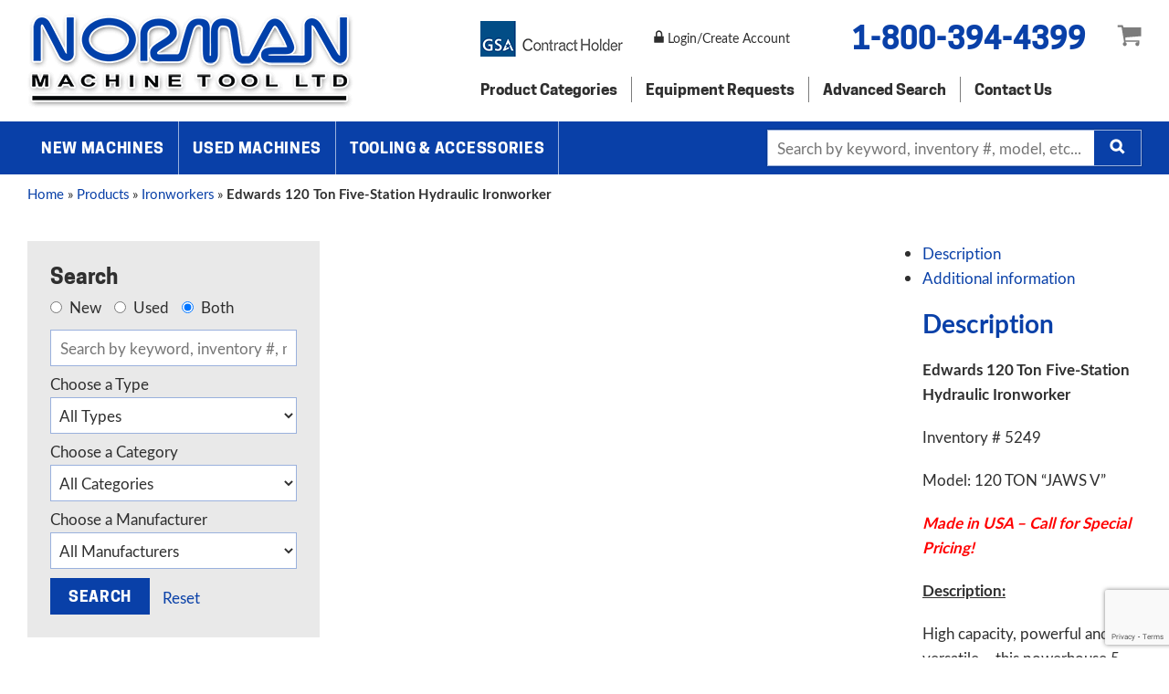

--- FILE ---
content_type: text/html; charset=UTF-8
request_url: https://www.normanmachinetool.com/product/edwards-120-ton-jaws-v-hydraulic-ironworker/
body_size: 34602
content:
<!doctype html>
<html class="no-js" lang="en">
<head>
<title>Edwards 120 Ton Five-Station Hydraulic Ironworker - Norman Machine Tool</title>
<meta charset="utf-8">
<meta http-equiv="x-ua-compatible" content="ie=edge">
<meta name="viewport" content="width=device-width, initial-scale=1.0">

<link rel="apple-touch-icon" sizes="180x180" href="https://www.normanmachinetool.com/wp-content/themes/awi/icons/apple-touch-icon.png">
<link rel="icon" type="image/png" href="https://www.normanmachinetool.com/wp-content/themes/awi/icons/favicon-32x32.png" sizes="32x32">
<link rel="icon" type="image/png" href="https://www.normanmachinetool.com/wp-content/themes/awi/icons/favicon-16x16.png" sizes="16x16">
<link rel="manifest" href="https://www.normanmachinetool.com/wp-content/themes/awi/icons/manifest.json">
<link rel="mask-icon" href="https://www.normanmachinetool.com/wp-content/themes/awi/icons/safari-pinned-tab.svg" color="#5bbad5">
<link rel="shortcut icon" href="https://www.normanmachinetool.com/wp-content/themes/awi/icons/favicon.ico">
<meta name="msapplication-config" content="https://www.normanmachinetool.com/wp-content/themes/awi/icons/browserconfig.xml">
<meta name="theme-color" content="#ffffff">


<link rel="stylesheet" href="https://www.normanmachinetool.com/wp-content/themes/awi/css/style.css">
<meta name="google-site-verification" content="wCvdrhzPcpHJZzrJCt-eE5Vf-HLEAJaZV8TkQEix-o8" />

<script>
(function(w,d,s,o,f,js,fjs){w['Cit-Widget']=o;w[o]=w[o]||function(){(w[o].q=w[o].q||[]).push(arguments)};js=d.createElement(s),fjs=d.getElementsByTagName(s)[0];js.id=o;js.src=f;js.async=1;fjs.parentNode.insertBefore(js,fjs);}(window,document,'script','cit',' https://cdn.directcapital.com/scripts/widget.js?v='+Math.random()));   cit('init',{mode:"prod",partnerId:"EAAAAMUzjYarxZAbEOdmqGJQVA4UFegiYSZSN1GXQidoxp2otmTNDiNjZlc3z8M/L4OTWnSJYqahHN0ronkDwlx3W9I=",term:"60"});
cit('cit-widget-inline-button',null);
</script>
<link rel="stylesheet" href="https://www.normanmachinetool.com/wp-content/themes/awi/style.css">
<meta name='robots' content='index, follow, max-image-preview:large, max-snippet:-1, max-video-preview:-1' />
<script>window._wca = window._wca || [];</script>

	<!-- This site is optimized with the Yoast SEO plugin v23.5 - https://yoast.com/wordpress/plugins/seo/ -->
	<link rel="canonical" href="https://www.normanmachinetool.com/product/edwards-120-ton-jaws-v-hydraulic-ironworker/" />
	<meta property="og:locale" content="en_US" />
	<meta property="og:type" content="article" />
	<meta property="og:title" content="Edwards 120 Ton Five-Station Hydraulic Ironworker - Norman Machine Tool" />
	<meta property="og:description" content="Edwards 120 Ton Five-Station Hydraulic Ironworker Inventory # 5249 Model: 120 TON “JAWS V” Made in USA &#8211; Call for Special Pricing! Description: High capacity, powerful and versatile &#8211; this powerhouse 5-station ironworker will help you get the job done... Read&nbsp;More" />
	<meta property="og:url" content="https://www.normanmachinetool.com/product/edwards-120-ton-jaws-v-hydraulic-ironworker/" />
	<meta property="og:site_name" content="Norman Machine Tool" />
	<meta property="article:modified_time" content="2025-06-25T18:32:00+00:00" />
	<meta property="og:image" content="https://www.normanmachinetool.com/wp-content/uploads/2016/08/120ton_front.jpg" />
	<meta property="og:image:width" content="800" />
	<meta property="og:image:height" content="800" />
	<meta property="og:image:type" content="image/jpeg" />
	<meta name="twitter:card" content="summary_large_image" />
	<meta name="twitter:label1" content="Est. reading time" />
	<meta name="twitter:data1" content="2 minutes" />
	<script type="application/ld+json" class="yoast-schema-graph">{"@context":"https://schema.org","@graph":[{"@type":"WebPage","@id":"https://www.normanmachinetool.com/product/edwards-120-ton-jaws-v-hydraulic-ironworker/","url":"https://www.normanmachinetool.com/product/edwards-120-ton-jaws-v-hydraulic-ironworker/","name":"Edwards 120 Ton Five-Station Hydraulic Ironworker - Norman Machine Tool","isPartOf":{"@id":"https://www.normanmachinetool.com/#website"},"primaryImageOfPage":{"@id":"https://www.normanmachinetool.com/product/edwards-120-ton-jaws-v-hydraulic-ironworker/#primaryimage"},"image":{"@id":"https://www.normanmachinetool.com/product/edwards-120-ton-jaws-v-hydraulic-ironworker/#primaryimage"},"thumbnailUrl":"https://www.normanmachinetool.com/wp-content/uploads/2016/08/120ton_front.jpg","datePublished":"2016-08-19T18:28:50+00:00","dateModified":"2025-06-25T18:32:00+00:00","breadcrumb":{"@id":"https://www.normanmachinetool.com/product/edwards-120-ton-jaws-v-hydraulic-ironworker/#breadcrumb"},"inLanguage":"en-US","potentialAction":[{"@type":"ReadAction","target":["https://www.normanmachinetool.com/product/edwards-120-ton-jaws-v-hydraulic-ironworker/"]}]},{"@type":"ImageObject","inLanguage":"en-US","@id":"https://www.normanmachinetool.com/product/edwards-120-ton-jaws-v-hydraulic-ironworker/#primaryimage","url":"https://www.normanmachinetool.com/wp-content/uploads/2016/08/120ton_front.jpg","contentUrl":"https://www.normanmachinetool.com/wp-content/uploads/2016/08/120ton_front.jpg","width":800,"height":800},{"@type":"BreadcrumbList","@id":"https://www.normanmachinetool.com/product/edwards-120-ton-jaws-v-hydraulic-ironworker/#breadcrumb","itemListElement":[{"@type":"ListItem","position":1,"name":"Home","item":"https://www.normanmachinetool.com/"},{"@type":"ListItem","position":2,"name":"Products","item":"https://www.normanmachinetool.com/products/"},{"@type":"ListItem","position":3,"name":"Ironworkers","item":"https://www.normanmachinetool.com/product-category/hydraulic-ironworkers/"},{"@type":"ListItem","position":4,"name":"Edwards 120 Ton Five-Station Hydraulic Ironworker"}]},{"@type":"WebSite","@id":"https://www.normanmachinetool.com/#website","url":"https://www.normanmachinetool.com/","name":"Norman Machine Tool","description":"","potentialAction":[{"@type":"SearchAction","target":{"@type":"EntryPoint","urlTemplate":"https://www.normanmachinetool.com/?s={search_term_string}"},"query-input":{"@type":"PropertyValueSpecification","valueRequired":true,"valueName":"search_term_string"}}],"inLanguage":"en-US"}]}</script>
	<!-- / Yoast SEO plugin. -->


<link rel='dns-prefetch' href='//www.google.com' />
<link rel='dns-prefetch' href='//static.addtoany.com' />
<link rel='dns-prefetch' href='//stats.wp.com' />
<link rel='dns-prefetch' href='//v0.wordpress.com' />
<link rel="alternate" type="application/rss+xml" title="Norman Machine Tool &raquo; Feed" href="https://www.normanmachinetool.com/feed/" />
<link rel="alternate" type="application/rss+xml" title="Norman Machine Tool &raquo; Comments Feed" href="https://www.normanmachinetool.com/comments/feed/" />
<script type="text/javascript">
/* <![CDATA[ */
window._wpemojiSettings = {"baseUrl":"https:\/\/s.w.org\/images\/core\/emoji\/15.0.3\/72x72\/","ext":".png","svgUrl":"https:\/\/s.w.org\/images\/core\/emoji\/15.0.3\/svg\/","svgExt":".svg","source":{"concatemoji":"https:\/\/www.normanmachinetool.com\/wp-includes\/js\/wp-emoji-release.min.js"}};
/*! This file is auto-generated */
!function(i,n){var o,s,e;function c(e){try{var t={supportTests:e,timestamp:(new Date).valueOf()};sessionStorage.setItem(o,JSON.stringify(t))}catch(e){}}function p(e,t,n){e.clearRect(0,0,e.canvas.width,e.canvas.height),e.fillText(t,0,0);var t=new Uint32Array(e.getImageData(0,0,e.canvas.width,e.canvas.height).data),r=(e.clearRect(0,0,e.canvas.width,e.canvas.height),e.fillText(n,0,0),new Uint32Array(e.getImageData(0,0,e.canvas.width,e.canvas.height).data));return t.every(function(e,t){return e===r[t]})}function u(e,t,n){switch(t){case"flag":return n(e,"\ud83c\udff3\ufe0f\u200d\u26a7\ufe0f","\ud83c\udff3\ufe0f\u200b\u26a7\ufe0f")?!1:!n(e,"\ud83c\uddfa\ud83c\uddf3","\ud83c\uddfa\u200b\ud83c\uddf3")&&!n(e,"\ud83c\udff4\udb40\udc67\udb40\udc62\udb40\udc65\udb40\udc6e\udb40\udc67\udb40\udc7f","\ud83c\udff4\u200b\udb40\udc67\u200b\udb40\udc62\u200b\udb40\udc65\u200b\udb40\udc6e\u200b\udb40\udc67\u200b\udb40\udc7f");case"emoji":return!n(e,"\ud83d\udc26\u200d\u2b1b","\ud83d\udc26\u200b\u2b1b")}return!1}function f(e,t,n){var r="undefined"!=typeof WorkerGlobalScope&&self instanceof WorkerGlobalScope?new OffscreenCanvas(300,150):i.createElement("canvas"),a=r.getContext("2d",{willReadFrequently:!0}),o=(a.textBaseline="top",a.font="600 32px Arial",{});return e.forEach(function(e){o[e]=t(a,e,n)}),o}function t(e){var t=i.createElement("script");t.src=e,t.defer=!0,i.head.appendChild(t)}"undefined"!=typeof Promise&&(o="wpEmojiSettingsSupports",s=["flag","emoji"],n.supports={everything:!0,everythingExceptFlag:!0},e=new Promise(function(e){i.addEventListener("DOMContentLoaded",e,{once:!0})}),new Promise(function(t){var n=function(){try{var e=JSON.parse(sessionStorage.getItem(o));if("object"==typeof e&&"number"==typeof e.timestamp&&(new Date).valueOf()<e.timestamp+604800&&"object"==typeof e.supportTests)return e.supportTests}catch(e){}return null}();if(!n){if("undefined"!=typeof Worker&&"undefined"!=typeof OffscreenCanvas&&"undefined"!=typeof URL&&URL.createObjectURL&&"undefined"!=typeof Blob)try{var e="postMessage("+f.toString()+"("+[JSON.stringify(s),u.toString(),p.toString()].join(",")+"));",r=new Blob([e],{type:"text/javascript"}),a=new Worker(URL.createObjectURL(r),{name:"wpTestEmojiSupports"});return void(a.onmessage=function(e){c(n=e.data),a.terminate(),t(n)})}catch(e){}c(n=f(s,u,p))}t(n)}).then(function(e){for(var t in e)n.supports[t]=e[t],n.supports.everything=n.supports.everything&&n.supports[t],"flag"!==t&&(n.supports.everythingExceptFlag=n.supports.everythingExceptFlag&&n.supports[t]);n.supports.everythingExceptFlag=n.supports.everythingExceptFlag&&!n.supports.flag,n.DOMReady=!1,n.readyCallback=function(){n.DOMReady=!0}}).then(function(){return e}).then(function(){var e;n.supports.everything||(n.readyCallback(),(e=n.source||{}).concatemoji?t(e.concatemoji):e.wpemoji&&e.twemoji&&(t(e.twemoji),t(e.wpemoji)))}))}((window,document),window._wpemojiSettings);
/* ]]> */
</script>
<link rel='stylesheet' id='wc-nmi-blocks-checkout-style-css' href='https://www.normanmachinetool.com/wp-content/plugins/wp-nmi-gateway-pci-woocommerce/build/style-index.css' type='text/css' media='all' />
<style id='wp-emoji-styles-inline-css' type='text/css'>

	img.wp-smiley, img.emoji {
		display: inline !important;
		border: none !important;
		box-shadow: none !important;
		height: 1em !important;
		width: 1em !important;
		margin: 0 0.07em !important;
		vertical-align: -0.1em !important;
		background: none !important;
		padding: 0 !important;
	}
</style>
<link rel='stylesheet' id='wp-block-library-css' href='https://www.normanmachinetool.com/wp-includes/css/dist/block-library/style.min.css' type='text/css' media='all' />
<link rel='stylesheet' id='mediaelement-css' href='https://www.normanmachinetool.com/wp-includes/js/mediaelement/mediaelementplayer-legacy.min.css' type='text/css' media='all' />
<link rel='stylesheet' id='wp-mediaelement-css' href='https://www.normanmachinetool.com/wp-includes/js/mediaelement/wp-mediaelement.min.css' type='text/css' media='all' />
<style id='jetpack-sharing-buttons-style-inline-css' type='text/css'>
.jetpack-sharing-buttons__services-list{display:flex;flex-direction:row;flex-wrap:wrap;gap:0;list-style-type:none;margin:5px;padding:0}.jetpack-sharing-buttons__services-list.has-small-icon-size{font-size:12px}.jetpack-sharing-buttons__services-list.has-normal-icon-size{font-size:16px}.jetpack-sharing-buttons__services-list.has-large-icon-size{font-size:24px}.jetpack-sharing-buttons__services-list.has-huge-icon-size{font-size:36px}@media print{.jetpack-sharing-buttons__services-list{display:none!important}}.editor-styles-wrapper .wp-block-jetpack-sharing-buttons{gap:0;padding-inline-start:0}ul.jetpack-sharing-buttons__services-list.has-background{padding:1.25em 2.375em}
</style>
<style id='classic-theme-styles-inline-css' type='text/css'>
/*! This file is auto-generated */
.wp-block-button__link{color:#fff;background-color:#32373c;border-radius:9999px;box-shadow:none;text-decoration:none;padding:calc(.667em + 2px) calc(1.333em + 2px);font-size:1.125em}.wp-block-file__button{background:#32373c;color:#fff;text-decoration:none}
</style>
<style id='global-styles-inline-css' type='text/css'>
:root{--wp--preset--aspect-ratio--square: 1;--wp--preset--aspect-ratio--4-3: 4/3;--wp--preset--aspect-ratio--3-4: 3/4;--wp--preset--aspect-ratio--3-2: 3/2;--wp--preset--aspect-ratio--2-3: 2/3;--wp--preset--aspect-ratio--16-9: 16/9;--wp--preset--aspect-ratio--9-16: 9/16;--wp--preset--color--black: #000000;--wp--preset--color--cyan-bluish-gray: #abb8c3;--wp--preset--color--white: #ffffff;--wp--preset--color--pale-pink: #f78da7;--wp--preset--color--vivid-red: #cf2e2e;--wp--preset--color--luminous-vivid-orange: #ff6900;--wp--preset--color--luminous-vivid-amber: #fcb900;--wp--preset--color--light-green-cyan: #7bdcb5;--wp--preset--color--vivid-green-cyan: #00d084;--wp--preset--color--pale-cyan-blue: #8ed1fc;--wp--preset--color--vivid-cyan-blue: #0693e3;--wp--preset--color--vivid-purple: #9b51e0;--wp--preset--gradient--vivid-cyan-blue-to-vivid-purple: linear-gradient(135deg,rgba(6,147,227,1) 0%,rgb(155,81,224) 100%);--wp--preset--gradient--light-green-cyan-to-vivid-green-cyan: linear-gradient(135deg,rgb(122,220,180) 0%,rgb(0,208,130) 100%);--wp--preset--gradient--luminous-vivid-amber-to-luminous-vivid-orange: linear-gradient(135deg,rgba(252,185,0,1) 0%,rgba(255,105,0,1) 100%);--wp--preset--gradient--luminous-vivid-orange-to-vivid-red: linear-gradient(135deg,rgba(255,105,0,1) 0%,rgb(207,46,46) 100%);--wp--preset--gradient--very-light-gray-to-cyan-bluish-gray: linear-gradient(135deg,rgb(238,238,238) 0%,rgb(169,184,195) 100%);--wp--preset--gradient--cool-to-warm-spectrum: linear-gradient(135deg,rgb(74,234,220) 0%,rgb(151,120,209) 20%,rgb(207,42,186) 40%,rgb(238,44,130) 60%,rgb(251,105,98) 80%,rgb(254,248,76) 100%);--wp--preset--gradient--blush-light-purple: linear-gradient(135deg,rgb(255,206,236) 0%,rgb(152,150,240) 100%);--wp--preset--gradient--blush-bordeaux: linear-gradient(135deg,rgb(254,205,165) 0%,rgb(254,45,45) 50%,rgb(107,0,62) 100%);--wp--preset--gradient--luminous-dusk: linear-gradient(135deg,rgb(255,203,112) 0%,rgb(199,81,192) 50%,rgb(65,88,208) 100%);--wp--preset--gradient--pale-ocean: linear-gradient(135deg,rgb(255,245,203) 0%,rgb(182,227,212) 50%,rgb(51,167,181) 100%);--wp--preset--gradient--electric-grass: linear-gradient(135deg,rgb(202,248,128) 0%,rgb(113,206,126) 100%);--wp--preset--gradient--midnight: linear-gradient(135deg,rgb(2,3,129) 0%,rgb(40,116,252) 100%);--wp--preset--font-size--small: 13px;--wp--preset--font-size--medium: 20px;--wp--preset--font-size--large: 36px;--wp--preset--font-size--x-large: 42px;--wp--preset--font-family--inter: "Inter", sans-serif;--wp--preset--font-family--cardo: Cardo;--wp--preset--spacing--20: 0.44rem;--wp--preset--spacing--30: 0.67rem;--wp--preset--spacing--40: 1rem;--wp--preset--spacing--50: 1.5rem;--wp--preset--spacing--60: 2.25rem;--wp--preset--spacing--70: 3.38rem;--wp--preset--spacing--80: 5.06rem;--wp--preset--shadow--natural: 6px 6px 9px rgba(0, 0, 0, 0.2);--wp--preset--shadow--deep: 12px 12px 50px rgba(0, 0, 0, 0.4);--wp--preset--shadow--sharp: 6px 6px 0px rgba(0, 0, 0, 0.2);--wp--preset--shadow--outlined: 6px 6px 0px -3px rgba(255, 255, 255, 1), 6px 6px rgba(0, 0, 0, 1);--wp--preset--shadow--crisp: 6px 6px 0px rgba(0, 0, 0, 1);}:where(.is-layout-flex){gap: 0.5em;}:where(.is-layout-grid){gap: 0.5em;}body .is-layout-flex{display: flex;}.is-layout-flex{flex-wrap: wrap;align-items: center;}.is-layout-flex > :is(*, div){margin: 0;}body .is-layout-grid{display: grid;}.is-layout-grid > :is(*, div){margin: 0;}:where(.wp-block-columns.is-layout-flex){gap: 2em;}:where(.wp-block-columns.is-layout-grid){gap: 2em;}:where(.wp-block-post-template.is-layout-flex){gap: 1.25em;}:where(.wp-block-post-template.is-layout-grid){gap: 1.25em;}.has-black-color{color: var(--wp--preset--color--black) !important;}.has-cyan-bluish-gray-color{color: var(--wp--preset--color--cyan-bluish-gray) !important;}.has-white-color{color: var(--wp--preset--color--white) !important;}.has-pale-pink-color{color: var(--wp--preset--color--pale-pink) !important;}.has-vivid-red-color{color: var(--wp--preset--color--vivid-red) !important;}.has-luminous-vivid-orange-color{color: var(--wp--preset--color--luminous-vivid-orange) !important;}.has-luminous-vivid-amber-color{color: var(--wp--preset--color--luminous-vivid-amber) !important;}.has-light-green-cyan-color{color: var(--wp--preset--color--light-green-cyan) !important;}.has-vivid-green-cyan-color{color: var(--wp--preset--color--vivid-green-cyan) !important;}.has-pale-cyan-blue-color{color: var(--wp--preset--color--pale-cyan-blue) !important;}.has-vivid-cyan-blue-color{color: var(--wp--preset--color--vivid-cyan-blue) !important;}.has-vivid-purple-color{color: var(--wp--preset--color--vivid-purple) !important;}.has-black-background-color{background-color: var(--wp--preset--color--black) !important;}.has-cyan-bluish-gray-background-color{background-color: var(--wp--preset--color--cyan-bluish-gray) !important;}.has-white-background-color{background-color: var(--wp--preset--color--white) !important;}.has-pale-pink-background-color{background-color: var(--wp--preset--color--pale-pink) !important;}.has-vivid-red-background-color{background-color: var(--wp--preset--color--vivid-red) !important;}.has-luminous-vivid-orange-background-color{background-color: var(--wp--preset--color--luminous-vivid-orange) !important;}.has-luminous-vivid-amber-background-color{background-color: var(--wp--preset--color--luminous-vivid-amber) !important;}.has-light-green-cyan-background-color{background-color: var(--wp--preset--color--light-green-cyan) !important;}.has-vivid-green-cyan-background-color{background-color: var(--wp--preset--color--vivid-green-cyan) !important;}.has-pale-cyan-blue-background-color{background-color: var(--wp--preset--color--pale-cyan-blue) !important;}.has-vivid-cyan-blue-background-color{background-color: var(--wp--preset--color--vivid-cyan-blue) !important;}.has-vivid-purple-background-color{background-color: var(--wp--preset--color--vivid-purple) !important;}.has-black-border-color{border-color: var(--wp--preset--color--black) !important;}.has-cyan-bluish-gray-border-color{border-color: var(--wp--preset--color--cyan-bluish-gray) !important;}.has-white-border-color{border-color: var(--wp--preset--color--white) !important;}.has-pale-pink-border-color{border-color: var(--wp--preset--color--pale-pink) !important;}.has-vivid-red-border-color{border-color: var(--wp--preset--color--vivid-red) !important;}.has-luminous-vivid-orange-border-color{border-color: var(--wp--preset--color--luminous-vivid-orange) !important;}.has-luminous-vivid-amber-border-color{border-color: var(--wp--preset--color--luminous-vivid-amber) !important;}.has-light-green-cyan-border-color{border-color: var(--wp--preset--color--light-green-cyan) !important;}.has-vivid-green-cyan-border-color{border-color: var(--wp--preset--color--vivid-green-cyan) !important;}.has-pale-cyan-blue-border-color{border-color: var(--wp--preset--color--pale-cyan-blue) !important;}.has-vivid-cyan-blue-border-color{border-color: var(--wp--preset--color--vivid-cyan-blue) !important;}.has-vivid-purple-border-color{border-color: var(--wp--preset--color--vivid-purple) !important;}.has-vivid-cyan-blue-to-vivid-purple-gradient-background{background: var(--wp--preset--gradient--vivid-cyan-blue-to-vivid-purple) !important;}.has-light-green-cyan-to-vivid-green-cyan-gradient-background{background: var(--wp--preset--gradient--light-green-cyan-to-vivid-green-cyan) !important;}.has-luminous-vivid-amber-to-luminous-vivid-orange-gradient-background{background: var(--wp--preset--gradient--luminous-vivid-amber-to-luminous-vivid-orange) !important;}.has-luminous-vivid-orange-to-vivid-red-gradient-background{background: var(--wp--preset--gradient--luminous-vivid-orange-to-vivid-red) !important;}.has-very-light-gray-to-cyan-bluish-gray-gradient-background{background: var(--wp--preset--gradient--very-light-gray-to-cyan-bluish-gray) !important;}.has-cool-to-warm-spectrum-gradient-background{background: var(--wp--preset--gradient--cool-to-warm-spectrum) !important;}.has-blush-light-purple-gradient-background{background: var(--wp--preset--gradient--blush-light-purple) !important;}.has-blush-bordeaux-gradient-background{background: var(--wp--preset--gradient--blush-bordeaux) !important;}.has-luminous-dusk-gradient-background{background: var(--wp--preset--gradient--luminous-dusk) !important;}.has-pale-ocean-gradient-background{background: var(--wp--preset--gradient--pale-ocean) !important;}.has-electric-grass-gradient-background{background: var(--wp--preset--gradient--electric-grass) !important;}.has-midnight-gradient-background{background: var(--wp--preset--gradient--midnight) !important;}.has-small-font-size{font-size: var(--wp--preset--font-size--small) !important;}.has-medium-font-size{font-size: var(--wp--preset--font-size--medium) !important;}.has-large-font-size{font-size: var(--wp--preset--font-size--large) !important;}.has-x-large-font-size{font-size: var(--wp--preset--font-size--x-large) !important;}
:where(.wp-block-post-template.is-layout-flex){gap: 1.25em;}:where(.wp-block-post-template.is-layout-grid){gap: 1.25em;}
:where(.wp-block-columns.is-layout-flex){gap: 2em;}:where(.wp-block-columns.is-layout-grid){gap: 2em;}
:root :where(.wp-block-pullquote){font-size: 1.5em;line-height: 1.6;}
</style>
<link rel='stylesheet' id='contact-form-7-css' href='https://www.normanmachinetool.com/wp-content/plugins/contact-form-7/includes/css/styles.css' type='text/css' media='all' />
<link rel='stylesheet' id='wppss-frontend-stylesheet-css' href='https://www.normanmachinetool.com/wp-content/plugins/woo-product-page-social-share/assets/css/front_style.css' type='text/css' media='all' />
<link rel='stylesheet' id='wppss-bootstrap-stylesheet-css' href='https://www.normanmachinetool.com/wp-content/plugins/woo-product-page-social-share/assets/css/bootstrap.css' type='text/css' media='all' />
<link rel='stylesheet' id='quote-request-style-css' href='https://www.normanmachinetool.com/wp-content/plugins/woocommerce-quotation/assets/css/style.scss' type='text/css' media='all' />
<link rel='stylesheet' id='woocommerce-wishlists-css' href='https://www.normanmachinetool.com/wp-content/plugins/woocommerce-wishlists/assets/css/woocommerce-wishlists.css' type='text/css' media='all' />
<link rel='stylesheet' id='photoswipe-css' href='https://www.normanmachinetool.com/wp-content/plugins/woocommerce/assets/css/photoswipe/photoswipe.min.css' type='text/css' media='all' />
<link rel='stylesheet' id='photoswipe-default-skin-css' href='https://www.normanmachinetool.com/wp-content/plugins/woocommerce/assets/css/photoswipe/default-skin/default-skin.min.css' type='text/css' media='all' />
<link rel='stylesheet' id='woocommerce-layout-css' href='https://www.normanmachinetool.com/wp-content/plugins/woocommerce/assets/css/woocommerce-layout.css' type='text/css' media='all' />
<style id='woocommerce-layout-inline-css' type='text/css'>

	.infinite-scroll .woocommerce-pagination {
		display: none;
	}
</style>
<link rel='stylesheet' id='woocommerce-smallscreen-css' href='https://www.normanmachinetool.com/wp-content/plugins/woocommerce/assets/css/woocommerce-smallscreen.css' type='text/css' media='only screen and (max-width: 767px)' />
<link rel='stylesheet' id='woocommerce-general-css' href='https://www.normanmachinetool.com/wp-content/plugins/woocommerce/assets/css/woocommerce.css' type='text/css' media='all' />
<style id='woocommerce-inline-inline-css' type='text/css'>
.woocommerce form .form-row .required { visibility: visible; }
</style>
<link rel='stylesheet' id='brands-styles-css' href='https://www.normanmachinetool.com/wp-content/plugins/woocommerce-brands/assets/css/style.css' type='text/css' media='all' />
<link rel='stylesheet' id='dashicons-css' href='https://www.normanmachinetool.com/wp-includes/css/dashicons.min.css' type='text/css' media='all' />
<link rel='stylesheet' id='wc_products_compare_style-css' href='https://www.normanmachinetool.com/wp-content/plugins/woocommerce-products-compare/assets/css/frontend.css' type='text/css' media='all' />
<link rel='stylesheet' id='woocommerce-addons-css-css' href='https://www.normanmachinetool.com/wp-content/plugins/woocommerce-product-addons/assets/css/frontend.css' type='text/css' media='all' />
<link rel='stylesheet' id='__EPYT__style-css' href='https://www.normanmachinetool.com/wp-content/plugins/youtube-embed-plus/styles/ytprefs.min.css' type='text/css' media='all' />
<style id='__EPYT__style-inline-css' type='text/css'>

                .epyt-gallery-thumb {
                        width: 33.333%;
                }
                
</style>
<link rel='stylesheet' id='jetpack_css-css' href='https://www.normanmachinetool.com/wp-content/plugins/jetpack/css/jetpack.css' type='text/css' media='all' />
<script type="text/javascript" id="jetpack_related-posts-js-extra">
/* <![CDATA[ */
var related_posts_js_options = {"post_heading":"h4"};
/* ]]> */
</script>
<script type="text/javascript" src="https://www.normanmachinetool.com/wp-content/plugins/jetpack/_inc/build/related-posts/related-posts.min.js" id="jetpack_related-posts-js"></script>
<script type="text/javascript" src="https://www.normanmachinetool.com/wp-includes/js/jquery/jquery.min.js" id="jquery-core-js"></script>
<script type="text/javascript" src="https://www.normanmachinetool.com/wp-includes/js/jquery/jquery-migrate.min.js" id="jquery-migrate-js"></script>
<script type="text/javascript" src="https://www.normanmachinetool.com/wp-content/plugins/recaptcha-woo/js/rcfwc.js" id="rcfwc-js-js" defer="defer" data-wp-strategy="defer"></script>
<script type="text/javascript" src="https://www.google.com/recaptcha/api.js" id="recaptcha-js" defer="defer" data-wp-strategy="defer"></script>
<script type="text/javascript" src="//static.addtoany.com/menu/page.js" id="wppss-addtoany-script-js"></script>
<script type="text/javascript" src="https://www.normanmachinetool.com/wp-content/plugins/woo-product-page-social-share/assets/js/script.js" id="wppss-frontend-script-js"></script>
<script type="text/javascript" id="woocommerce-wishlists-js-extra">
/* <![CDATA[ */
var wishlist_params = {"root_url":"https:\/\/www.normanmachinetool.com","current_url":"\/product\/edwards-120-ton-jaws-v-hydraulic-ironworker\/","are_you_sure":"Are you sure?"};
/* ]]> */
</script>
<script type="text/javascript" src="https://www.normanmachinetool.com/wp-content/plugins/woocommerce-wishlists/assets/js/woocommerce-wishlists.js" id="woocommerce-wishlists-js"></script>
<script type="text/javascript" src="https://www.normanmachinetool.com/wp-content/plugins/woocommerce-wishlists/assets/js/bootstrap-modal.js" id="bootstrap-modal-js"></script>
<script type="text/javascript" src="https://www.normanmachinetool.com/wp-content/plugins/woocommerce/assets/js/jquery-blockui/jquery.blockUI.min.js" id="jquery-blockui-js" defer="defer" data-wp-strategy="defer"></script>
<script type="text/javascript" id="wc-add-to-cart-js-extra">
/* <![CDATA[ */
var wc_add_to_cart_params = {"ajax_url":"\/wp-admin\/admin-ajax.php","wc_ajax_url":"\/?wc-ajax=%%endpoint%%","i18n_view_cart":"View cart","cart_url":"https:\/\/www.normanmachinetool.com\/cart\/","is_cart":"","cart_redirect_after_add":"no"};
/* ]]> */
</script>
<script type="text/javascript" src="https://www.normanmachinetool.com/wp-content/plugins/woocommerce/assets/js/frontend/add-to-cart.min.js" id="wc-add-to-cart-js" defer="defer" data-wp-strategy="defer"></script>
<script type="text/javascript" src="https://www.normanmachinetool.com/wp-content/plugins/woocommerce/assets/js/flexslider/jquery.flexslider.min.js" id="flexslider-js" defer="defer" data-wp-strategy="defer"></script>
<script type="text/javascript" src="https://www.normanmachinetool.com/wp-content/plugins/woocommerce/assets/js/photoswipe/photoswipe.min.js" id="photoswipe-js" defer="defer" data-wp-strategy="defer"></script>
<script type="text/javascript" src="https://www.normanmachinetool.com/wp-content/plugins/woocommerce/assets/js/photoswipe/photoswipe-ui-default.min.js" id="photoswipe-ui-default-js" defer="defer" data-wp-strategy="defer"></script>
<script type="text/javascript" id="wc-single-product-js-extra">
/* <![CDATA[ */
var wc_single_product_params = {"i18n_required_rating_text":"Please select a rating","review_rating_required":"yes","flexslider":{"rtl":false,"animation":"slide","smoothHeight":true,"directionNav":false,"controlNav":"thumbnails","slideshow":false,"animationSpeed":500,"animationLoop":false,"allowOneSlide":false},"zoom_enabled":"","zoom_options":[],"photoswipe_enabled":"1","photoswipe_options":{"shareEl":false,"closeOnScroll":false,"history":false,"hideAnimationDuration":0,"showAnimationDuration":0},"flexslider_enabled":"1"};
/* ]]> */
</script>
<script type="text/javascript" src="https://www.normanmachinetool.com/wp-content/plugins/woocommerce/assets/js/frontend/single-product.min.js" id="wc-single-product-js" defer="defer" data-wp-strategy="defer"></script>
<script type="text/javascript" src="https://www.normanmachinetool.com/wp-content/plugins/woocommerce/assets/js/js-cookie/js.cookie.min.js" id="js-cookie-js" defer="defer" data-wp-strategy="defer"></script>
<script type="text/javascript" id="woocommerce-js-extra">
/* <![CDATA[ */
var woocommerce_params = {"ajax_url":"\/wp-admin\/admin-ajax.php","wc_ajax_url":"\/?wc-ajax=%%endpoint%%"};
/* ]]> */
</script>
<script type="text/javascript" src="https://www.normanmachinetool.com/wp-content/plugins/woocommerce/assets/js/frontend/woocommerce.min.js" id="woocommerce-js" defer="defer" data-wp-strategy="defer"></script>
<script type="text/javascript" src="https://stats.wp.com/s-202545.js" id="woocommerce-analytics-js" defer="defer" data-wp-strategy="defer"></script>
<script type="text/javascript" id="__ytprefs__-js-extra">
/* <![CDATA[ */
var _EPYT_ = {"ajaxurl":"https:\/\/www.normanmachinetool.com\/wp-admin\/admin-ajax.php","security":"2eef1c08b7","gallery_scrolloffset":"20","eppathtoscripts":"https:\/\/www.normanmachinetool.com\/wp-content\/plugins\/youtube-embed-plus\/scripts\/","eppath":"https:\/\/www.normanmachinetool.com\/wp-content\/plugins\/youtube-embed-plus\/","epresponsiveselector":"[\"iframe.__youtube_prefs_widget__\"]","epdovol":"1","version":"14.2.1.2","evselector":"iframe.__youtube_prefs__[src], iframe[src*=\"youtube.com\/embed\/\"], iframe[src*=\"youtube-nocookie.com\/embed\/\"]","ajax_compat":"","maxres_facade":"eager","ytapi_load":"light","pause_others":"","stopMobileBuffer":"1","facade_mode":"","not_live_on_channel":"","vi_active":"","vi_js_posttypes":[]};
/* ]]> */
</script>
<script type="text/javascript" src="https://www.normanmachinetool.com/wp-content/plugins/youtube-embed-plus/scripts/ytprefs.min.js" id="__ytprefs__-js"></script>
<link rel="https://api.w.org/" href="https://www.normanmachinetool.com/wp-json/" /><link rel="alternate" title="JSON" type="application/json" href="https://www.normanmachinetool.com/wp-json/wp/v2/product/3190" /><link rel="EditURI" type="application/rsd+xml" title="RSD" href="https://www.normanmachinetool.com/xmlrpc.php?rsd" />

<link rel="alternate" title="oEmbed (JSON)" type="application/json+oembed" href="https://www.normanmachinetool.com/wp-json/oembed/1.0/embed?url=https%3A%2F%2Fwww.normanmachinetool.com%2Fproduct%2Fedwards-120-ton-jaws-v-hydraulic-ironworker%2F" />
<link rel="alternate" title="oEmbed (XML)" type="text/xml+oembed" href="https://www.normanmachinetool.com/wp-json/oembed/1.0/embed?url=https%3A%2F%2Fwww.normanmachinetool.com%2Fproduct%2Fedwards-120-ton-jaws-v-hydraulic-ironworker%2F&#038;format=xml" />
<script type="text/javascript">
(function(url){
	if(/(?:Chrome\/26\.0\.1410\.63 Safari\/537\.31|WordfenceTestMonBot)/.test(navigator.userAgent)){ return; }
	var addEvent = function(evt, handler) {
		if (window.addEventListener) {
			document.addEventListener(evt, handler, false);
		} else if (window.attachEvent) {
			document.attachEvent('on' + evt, handler);
		}
	};
	var removeEvent = function(evt, handler) {
		if (window.removeEventListener) {
			document.removeEventListener(evt, handler, false);
		} else if (window.detachEvent) {
			document.detachEvent('on' + evt, handler);
		}
	};
	var evts = 'contextmenu dblclick drag dragend dragenter dragleave dragover dragstart drop keydown keypress keyup mousedown mousemove mouseout mouseover mouseup mousewheel scroll'.split(' ');
	var logHuman = function() {
		if (window.wfLogHumanRan) { return; }
		window.wfLogHumanRan = true;
		var wfscr = document.createElement('script');
		wfscr.type = 'text/javascript';
		wfscr.async = true;
		wfscr.src = url + '&r=' + Math.random();
		(document.getElementsByTagName('head')[0]||document.getElementsByTagName('body')[0]).appendChild(wfscr);
		for (var i = 0; i < evts.length; i++) {
			removeEvent(evts[i], logHuman);
		}
	};
	for (var i = 0; i < evts.length; i++) {
		addEvent(evts[i], logHuman);
	}
})('//www.normanmachinetool.com/?wordfence_lh=1&hid=C72FFDD0E3400D0F4A98D5324DB1DD5B');
</script>	<style>img#wpstats{display:none}</style>
			<noscript><style>.woocommerce-product-gallery{ opacity: 1 !important; }</style></noscript>
	<style id='wp-fonts-local' type='text/css'>
@font-face{font-family:Inter;font-style:normal;font-weight:300 900;font-display:fallback;src:url('https://www.normanmachinetool.com/wp-content/plugins/woocommerce/assets/fonts/Inter-VariableFont_slnt,wght.woff2') format('woff2');font-stretch:normal;}
@font-face{font-family:Cardo;font-style:normal;font-weight:400;font-display:fallback;src:url('https://www.normanmachinetool.com/wp-content/plugins/woocommerce/assets/fonts/cardo_normal_400.woff2') format('woff2');}
</style>
<link rel="icon" href="https://www.normanmachinetool.com/wp-content/uploads/2017/02/cropped-ampicon-32x32.png" sizes="32x32" />
<link rel="icon" href="https://www.normanmachinetool.com/wp-content/uploads/2017/02/cropped-ampicon-192x192.png" sizes="192x192" />
<link rel="apple-touch-icon" href="https://www.normanmachinetool.com/wp-content/uploads/2017/02/cropped-ampicon-180x180.png" />
<meta name="msapplication-TileImage" content="https://www.normanmachinetool.com/wp-content/uploads/2017/02/cropped-ampicon-270x270.png" />
		<style type="text/css" id="wp-custom-css">
			.woocommerce div.product .woocommerce-product-gallery--columns-5 .flex-control-thumbs li:nth-child(5n+1){
	clear:none!important;
}
.pswp__bg{
	background:rgba(0,0,0,.7)!important;
}		</style>
		<link rel="stylesheet" href="https://www.normanmachinetool.com/wp-content/themes/awi/css/woocommerce.css">
</head>
<body class="product-template-default single single-product postid-3190 theme-awi woocommerce woocommerce-page woocommerce-no-js">
<div id="load"><div id="loading-tagline">We are searching our extensive inventory for your item.</div></div>

 <!--[if lt IE 8]><p class="browserupgrade">You are using an <strong>outdated</strong> browser. Please <a href="http://browsehappy.com/">upgrade your browser</a> to improve your experience.</p><![endif]-->








<div class="adv-search-modal__wrap closed">
	<div class="adv-search-modal">
		<div class="adv-search-modal__inner">
			<button class="adv-search-modal__close" type="button">
				&times;
			</button>
			<form class="spinner" role="search" method="get" action="https://www.normanmachinetool.com/">
				<input type="hidden" name="post_type" value="product">

				
				
				<h2>Advanced Search</h2>
				
				<div class="adv-search-modal__radios">
					<label>
						<input type="radio" name="prod_cond" value="condition-new"
							>
						New
					</label>
					<label>
						<input type="radio" name="prod_cond" value="condition-used"
							>
						Used
					</label>
					<label>
						<input type="radio" name="prod_cond" value=""
							checked="checked">
						Both
					</label>
				</div>

				<ul class="list--unstyled clearfix">
					<li>
						<input type="text" placeholder="Search by keyword, inventory #, model, etc..." name="s" value="">
					</li>
					<li class="form-field--half">
						<label>Choose a Category</label>
							
<select name="product_cat">	
	

			<option value="">

				All Categories
			</option>

			
						<option  value="lapping-machines">
							Lapping Machines						</option>

						
					
				
				
						<option  value="3d-printers">
							3D Printers						</option>

						
					
				
						<option  value="american-made-in-usa">
							American Made						</option>

						
					
				
						<option  value="air-compressors-dust-collectors-downdraft-tables">
							Air Compressors, Dust Collection, Etc.						</option>

						
				<option  value="air-compressors-for-sale">
					&mdash;					Air Compressors				</option>

			
		
				<option  value="air-cleaners-air-dryers">
					&mdash;					Air Cleaners &amp; Air Dryers				</option>

			
		
				<option  value="down-draft-table">
					&mdash;					Down Draft Tables				</option>

			
		
				<option  value="dust-collector-mist-smoke-collector">
					&mdash;					Mist, Smoke &amp; Dust Collectors				</option>

			
		
					
				
						<option  value="boring-honing-machines">
							Boring &amp; Honing Machines						</option>

						
					
				
						<option  value="cnc-machines-for-sale">
							CNC Machines						</option>

						
				<option  value="cnc-tube-cutting-machines">
					&mdash;					CNC Tube Cutting Machines				</option>

			
		
				<option  value="cnc-press-brakes">
					&mdash;					CNC Press Brakes				</option>

			
		
				<option  value="cnc-mini-mills">
					&mdash;					CNC Mini Mills				</option>

			
		
				<option  value="cnc-panel-saws-and-routers">
					&mdash;					CNC Panel Saws and Routers				</option>

			
		
				<option  value="plasma-waterjet-plate-cutting-machines">
					&mdash;					CNC Plate Cutting Machines				</option>

			
		
				<option  value="cnc-turning-centers">
					&mdash;					CNC Lathes and Turning Centers				</option>

			
		
				<option  value="cnc-mills-and-machining-centers-vmcs">
					&mdash;					CNC Mills &amp; Machining Centers				</option>

			
		
				<option  value="cnc-punch">
					&mdash;					CNC Punches				</option>

			
		
					
				
						<option  value="coolant-2">
							Coolant						</option>

						
					
				
						<option  value="drills">
							Drilling Machines						</option>

						
				<option  value="radial-drills">
					&mdash;					Radial Drills				</option>

			
		
				<option  value="magnetic-drills">
					&mdash;					Magnetic Drills				</option>

			
		
				<option  value="drilling-machines-tapping-arms">
					&mdash;					Tapping Machines &amp; Drilling Units				</option>

			
		
				<option  value="drill-presses">
					&mdash;					Drill Presses				</option>

			
		
					
				
						<option  value="edm-machine">
							EDM Machines						</option>

						
					
				
						<option  value="forklifts">
							Forklifts						</option>

						
					
				
						<option  value="gear-equipment">
							Gear Equipment						</option>

						
					
				
						<option  value="grinders-grinding-machines">
							Grinders						</option>

						
				<option  value="belt-grinders">
					&mdash;					Belt Grinders				</option>

			
		
				<option  value="belt-disc-sanders">
					&mdash;					Belt and Disc Sanders				</option>

			
		
				<option  value="cylindrical-grinders">
					&mdash;					Cylindrical Grinders				</option>

			
		
				<option  value="surface-grinders-hand-automatic">
					&mdash;					Surface Grinders				</option>

			
		
				<option  value="drill-tool-grinder">
					&mdash;					Tool Grinders &amp; Sharpening Machines				</option>

			
		
				<option  value="bench-grinders-buffers-disc-sanders">
					&mdash;					Bench Grinders, Buffers, &amp; Sanding Machines				</option>

			
		
				<option  value="wide-belt-sander-finishing-machine">
					&mdash;					Wide Belt Sanders				</option>

			
		
					
				
						<option  value="heat-treating-furnaces-ovens-kilns">
							Heat Treating Furnaces &amp; Ovens						</option>

						
					
				
						<option  value="inspection-equipment">
							Inspection, Testing &amp; Lab Equipment						</option>

						
				<option  value="cmm-coordinate-measuring-machines">
					&mdash;					Coordinate Measuring Machines				</option>

			
		
				<option  value="surface-plate">
					&mdash;					Surface Plates				</option>

			
		
					
				
						<option  value="hydraulic-ironworkers">
							Ironworkers						</option>

						
					
				
						<option  value="keyseater">
							Keyseaters						</option>

						
					
				
						<option  value="lathes-for-sale">
							Lathes						</option>

						
				<option  value="metalworking-lathes">
					&mdash;					Metalworking Lathes				</option>

			
		
					
				
						<option  value="lathe-accessories">
							Lathe Accessories						</option>

						
		
				<option  value="lathe-parts">
					&mdash;					Lathe Parts				</option>

			
		
				<option  value="lathe-chucks">
					&mdash;					Lathe Chucks &amp; Face Plates				</option>

			
		
				<option  value="bar-feeders">
					&mdash;					Bar Feeders				</option>

			
		
				<option  value="assorted-lathe-tooling">
					&mdash;					Assorted Lathe Tooling				</option>

			
		
				<option  value="tailstocks-steady-rests-follow-rests">
					&mdash;					Tailstocks, Steady Rests, Follow Rests				</option>

			
		
				<option  value="tool-posts-holders-bits">
					&mdash;					Tool Posts &amp; Tool Holders				</option>

			
		
					
				
						<option  value="milling-machines">
							Milling Machines						</option>

						
				<option  value="combination-horizontal-vertical-milling-machines">
					&mdash;					Combination Horizontal / Vertical Mills				</option>

			
		
				<option  value="horizontal-mills">
					&mdash;					Horizontal Milling Machines				</option>

			
		
				<option  value="vertical-mills-bed-and-knee">
					&mdash;					Vertical Milling Machines				</option>

			
		
					
				
						<option  value="mill-accessories">
							Milling Machine Accessories						</option>

						
				<option  value="rotary-table-mill-accessories">
					&mdash;					Rotary Tables &amp; Dividing Heads				</option>

			
		
				<option  value="arbor-supports">
					&mdash;					Arbor Supports				</option>

			
		
				<option  value="milling-head">
					&mdash;					Milling Heads				</option>

			
		
				<option  value="milling-attachment">
					&mdash;					Milling Attachments				</option>

			
		
				<option  value="tooling-for-milling-machines">
					&mdash;					Assorted Mill Tooling				</option>

			
		
				<option  value="power-feed">
					&mdash;					Power Feeds				</option>

			
		
					
				
						<option  value="miscellaneous-machines-etc">
							Miscellaneous						</option>

						
				<option  value="work-table">
					&mdash;					Work Table				</option>

			
		
				<option  value="conveyors">
					&mdash;					Conveyors				</option>

			
		
				<option  value="shaper">
					&mdash;					Shaper				</option>

			
		
				<option  value="chiller">
					&mdash;					Chiller				</option>

			
		
				<option  value="generators">
					&mdash;					Generators				</option>

			
		
				<option  value="deburring-machine">
					&mdash;					Deburring Machine				</option>

			
		
				<option  value="industrial-sewing-machine">
					&mdash;					Industrial Sewing Machine				</option>

			
		
				<option  value="riveter">
					&mdash;					Riveter				</option>

			
		
				<option  value="charger">
					&mdash;					Charger				</option>

			
		
				<option  value="hand-tapper">
					&mdash;					Hand Tapper				</option>

			
		
				<option  value="bead-roller">
					&mdash;					Bead Roller				</option>

			
		
				<option  value="surface-plate-miscellaneous-machines-etc">
					&mdash;					Surface Plate				</option>

			
		
					
				
						<option  value="motors-electrical">
							Motors &amp; Electrical Components						</option>

						
					
				
						<option  value="brakes">
							Brakes						</option>

						
					
				
						<option  value="presses-and-punches">
							Presses &amp; Punching Machines						</option>

						
				<option  value="insertion-press">
					&mdash;					Insertion Press				</option>

			
		
				<option  value="tire-presses">
					&mdash;					Tire Presses				</option>

			
		
				<option  value="straightening-presses">
					&mdash;					Straightening Presses				</option>

			
		
				<option  value="arbor-press">
					&mdash;					Arbor Presses				</option>

			
		
				<option  value="punch-and-punch-press">
					&mdash;					Punches / Punch Presses				</option>

			
		
				<option  value="hydraulic-presses">
					&mdash;					Hydraulic &amp; Air Operated Presses				</option>

			
		
					
				
						<option  value="sandblaster">
							Sandblasters						</option>

						
					
				
						<option  value="sawing-machines">
							Saws						</option>

						
				<option  value="radial-arm-saws">
					&mdash;					Radial Arm Saws				</option>

			
		
				<option  value="cut-off-saws-abrasive-saws">
					&mdash;					Cut Off &amp; Abrasive Saws				</option>

			
		
				<option  value="horizontal-band-saws">
					&mdash;					Horizontal Bandsaws				</option>

			
		
				<option  value="non-ferrous-saws">
					&mdash;					Non-Ferrous Saws				</option>

			
		
				<option  value="cold-saw">
					&mdash;					Cold Saws				</option>

			
		
				<option  value="panel-and-table-saws">
					&mdash;					Table Saws &amp; Panel Saws				</option>

			
		
				<option  value="vertical-band-saw">
					&mdash;					Vertical Bandsaws				</option>

			
		
					
				
						<option  value="shear">
							Shears						</option>

						
				<option  value="ring-and-circle-shears">
					&mdash;					Ring &amp; Circle Shears				</option>

			
		
				<option  value="power-squaring-hydrualic-mechanical-shear">
					&mdash;					Power Squaring Shears				</option>

			
		
				<option  value="manual-foot-hand-shear">
					&mdash;					Foot &amp; Hand Shears				</option>

			
		
					
				
						<option  value="sheetmetal-equipment">
							Sheetmetal &amp; Plate Equipment						</option>

						
				<option  value="slitter">
					&mdash;					Slitter				</option>

			
		
				<option  value="bevelers">
					&mdash;					Bevelers				</option>

			
		
				<option  value="shaping-forming-machines">
					&mdash;					Shaping &amp; Forming Machines				</option>

			
		
				<option  value="apron-brake-straight-box-and-pan-brakes">
					&mdash;					Straight Brakes &amp; Box and Pan Brakes				</option>

			
		
				<option  value="pinch-slip-plate-roll">
					&mdash;					Pinch Rolls &amp; Plate Rolls				</option>

			
		
				<option  value="rollformers">
					&mdash;					Rollformers				</option>

			
		
				<option  value="notcher-manual-power">
					&mdash;					Notchers				</option>

			
		
					
				
						<option  value="stretch-wrapping-machine">
							Stretch Wrapping Machines						</option>

						
					
				
						<option  value="threading-machines">
							Threading Machines						</option>

						
					
				
						<option  value="tooling">
							Tooling &amp; Accessories						</option>

						
				<option  value="back-gauges-press-brake-shear">
					&mdash;					Back Gauges for Press Brakes &amp; Shears				</option>

			
		
				<option  value="collet">
					&mdash;					Collets &amp; Collet Chucks				</option>

			
		
				<option  value="digital-readout-systems-dro">
					&mdash;					Digital Readout Systems				</option>

			
		
				<option  value="tooling-drill-bits">
					&mdash;					Tooling &amp; Drill Bits				</option>

			
		
				<option  value="drill-press-tables">
					&mdash;					Drill Press Tables &amp; Columns				</option>

			
		
				<option  value="grinder-accessories">
					&mdash;					Grinding Accessories				</option>

			
		
				<option  value="die-heads-and-chasers">
					&mdash;					Die Heads, Tapping &amp; Threading Accessories				</option>

			
		
				<option  value="phase-converter">
					&mdash;					Phase Converters				</option>

			
		
				<option  value="press-brake-dies">
					&mdash;					Press Brake Dies				</option>

			
		
				<option  value="press-tooling">
					&mdash;					Press Tooling				</option>

			
		
				<option  value="abrasives-grinding-wheels-grinding-belts-sanding-belts">
					&mdash;					Abrasives				</option>

			
		
				<option  value="saw-blades">
					&mdash;					Saw Blades &amp; Accessories				</option>

			
		
				<option  value="blades-accessories">
					&mdash;					Shear Blades				</option>

			
		
				<option  value="miscellaneous-tooling">
					&mdash;					Miscellaneous Tooling &amp; Accessories				</option>

			
		
				<option  value="tool-storage">
					&mdash;					Storage, Toolboxes, Fire Cabinets &amp; Work Benches				</option>

			
		
				<option  value="lathe-660">
					&mdash;					Lathe Tooling				</option>

			
		
					
				
						<option  value="step-up-step-down-transformers-and-forklift-chargers">
							Transformers &amp; Chargers						</option>

						
					
				
						<option  value="tube-and-pipe-benders-notchers">
							Tube and Pipe Benders / Notchers						</option>

						
					
				
						<option  value="parts-washers-vibratory-finishing-machine-media">
							Parts Washers &amp; Vibratory Machines						</option>

						
					
				
						<option  value="welders-blacksmithing-portables">
							Welding, Blacksmithing, &amp; Portables						</option>

						
				<option  value="spot-welder">
					&mdash;					Spot Welder				</option>

			
		
				<option  value="portables-hand-tools">
					&mdash;					Portables &amp; Hand Tools				</option>

			
		
		
				<option  value="welding-positioners">
					&mdash;					Welding Positioners				</option>

			
		
				<option  value="welding-accessories">
					&mdash;					Welding Accessories				</option>

			
		
				<option  value="welders-welding-tables-for-sale">
					&mdash;					Welders &amp; Welding Tables				</option>

			
		
					
				
						<option  value="woodworking-equipment">
							Woodworking Equipment						</option>

						
					
				
						<option  value="workholding">
							Workholding						</option>

						
				<option  value="chuck">
					&mdash;					Chucks				</option>

			
		
				<option  value="clamp">
					&mdash;					Clamps				</option>

			
		
				<option  value="vise">
					&mdash;					Vises				</option>

			
		
				<option  value="angle-plate">
					&mdash;					Angle Plates				</option>

			
		
					
				

</select>		
					</li>
					<li class="form-field--half">
						<label>Choose a Manufacturer</label>
							
<select name="product_brand">	
	

			<option value="">

				All Manufacturers
			</option>

			
						<option  value="3d-systems-inc">
							3D Systems Inc						</option>

						
					
				
						<option  value="3m">
							3M						</option>

						
					
				
				
				
						<option  value="abrasive-blast-systems">
							Abrasive Blast Systems						</option>

						
					
				
				
						<option  value="acco">
							Acco						</option>

						
					
				
				
						<option  value="accurshear">
							Accurshear						</option>

						
					
				
						<option  value="acer">
							Acer						</option>

						
					
				
				
				
						<option  value="acra">
							Acra						</option>

						
					
				
				
						<option  value="acura-flex">
							Acura-flex						</option>

						
					
				
				
				
						<option  value="adira">
							Adira						</option>

						
					
				
				
				
				
				
				
						<option  value="air-flow">
							Air Flow						</option>

						
					
				
				
						<option  value="air-products">
							Air Products						</option>

						
					
				
				
						<option  value="airmite">
							Airmite						</option>

						
					
				
				
						<option  value="akyapak">
							Akyapak						</option>

						
					
				
						<option  value="align">
							Align						</option>

						
					
				
				
				
				
				
				
				
						<option  value="alphil">
							Alphil						</option>

						
					
				
				
						<option  value="amada">
							Amada						</option>

						
					
				
						<option  value="american">
							American						</option>

						
					
				
				
				
				
						<option  value="ametek">
							Ametek						</option>

						
					
				
				
				
				
				
				
				
				
						<option  value="apex">
							Apex						</option>

						
					
				
						<option  value="api-instruments">
							API Instruments						</option>

						
					
				
						<option  value="arboga">
							Arboga						</option>

						
					
				
				
						<option  value="armstrong">
							Armstrong						</option>

						
					
				
						<option  value="arrow">
							Arrow						</option>

						
					
				
				
						<option  value="aslan">
							Aslan						</option>

						
					
				
				
				
						<option  value="atek">
							Atek						</option>

						
					
				
						<option  value="atlantic-machine-tools">
							Atlantic Machine Tools						</option>

						
					
				
						<option  value="atlas">
							Atlas						</option>

						
					
				
				
				
						<option  value="avey">
							Avey						</option>

						
					
				
						<option  value="axiom-precision">
							Axiom Precision						</option>

						
					
				
				
						<option  value="bader">
							Bader						</option>

						
					
				
						<option  value="baileigh">
							Baileigh Industrial						</option>

						
					
				
				
						<option  value="balas">
							Balas						</option>

						
					
				
						<option  value="baldor">
							Baldor						</option>

						
					
				
				
				
				
				
				
				
				
						<option  value="benchmaster">
							Benchmaster						</option>

						
					
				
						<option  value="bend-tech">
							Bend-Tech						</option>

						
					
				
				
				
				
						<option  value="bertsch">
							Bertsch						</option>

						
					
				
						<option  value="bescutter">
							Bescutter						</option>

						
					
				
				
						<option  value="betenbender">
							Betenbender						</option>

						
					
				
				
						<option  value="big-joe">
							Big Joe						</option>

						
					
				
				
						<option  value="birmingham">
							Birmingham						</option>

						
					
				
				
						<option  value="black-diamond">
							Black Diamond						</option>

						
					
				
						<option  value="black-rock">
							Black Rock						</option>

						
					
				
						<option  value="blanchard">
							Blanchard						</option>

						
					
				
				
				
				
				
				
				
						<option  value="boschert">
							Boschert						</option>

						
					
				
						<option  value="boyar-schultz">
							Boyar Schultz						</option>

						
					
				
						<option  value="bradford">
							Bradford						</option>

						
					
				
				
				
						<option  value="bridgeport">
							Bridgeport						</option>

						
					
				
				
						<option  value="brook-crompton">
							Brook Crompton						</option>

						
					
				
				
				
						<option  value="brother">
							Brother						</option>

						
					
				
						<option  value="brown-sharpe">
							Brown &amp; Sharpe						</option>

						
					
				
				
						<option  value="brunner">
							Brunner						</option>

						
					
				
						<option  value="buck">
							Buck						</option>

						
					
				
						<option  value="buck-chuck">
							Buck Chuck						</option>

						
					
				
				
				
						<option  value="buffalo">
							Buffalo						</option>

						
					
				
						<option  value="bull">
							Bull						</option>

						
					
				
				
				
				
						<option  value="burke">
							Burke						</option>

						
					
				
						<option  value="burney-hypress">
							Burney Hypress						</option>

						
					
				
						<option  value="burr-king">
							Burr King						</option>

						
					
				
						<option  value="c-m-mr-deburr">
							C &amp; M / Mr Deburr						</option>

						
					
				
						<option  value="carboloy">
							Carboloy						</option>

						
					
				
				
				
						<option  value="carell">
							Carell						</option>

						
					
				
				
						<option  value="carlton">
							Carlton						</option>

						
					
				
						<option  value="carolina">
							Carolina						</option>

						
					
				
				
				
						<option  value="cemco">
							Cemco						</option>

						
					
				
						<option  value="central-machinery">
							Central Machinery						</option>

						
					
				
						<option  value="century">
							Century						</option>

						
					
				
				
				
						<option  value="champion">
							Champion						</option>

						
					
				
						<option  value="champlain">
							Champlain						</option>

						
					
				
				
						<option  value="charmilles">
							Charmilles						</option>

						
					
				
				
				
				
				
						<option  value="chevalier">
							Chevalier						</option>

						
					
				
						<option  value="chicago-dreis-krump">
							Chicago Dreis &amp; Krump						</option>

						
					
				
				
				
				
						<option  value="cincinnati">
							Cincinnati						</option>

						
					
				
						<option  value="clark">
							Clark						</option>

						
					
				
						<option  value="clausing">
							Clausing						</option>

						
					
				
						<option  value="clausing-kalamazoo">
							Clausing Kalamazoo						</option>

						
					
				
				
				
						<option  value="cleveland">
							Cleveland						</option>

						
					
				
				
						<option  value="cobra-saw">
							Cobra Saw						</option>

						
					
				
						<option  value="colchester">
							Colchester						</option>

						
					
				
						<option  value="collins">
							Collins						</option>

						
					
				
				
				
				
				
				
				
				
				
				
						<option  value="connecticut">
							Connecticut						</option>

						
					
				
				
						<option  value="cooling-technology">
							Cooling Technology						</option>

						
					
				
				
						<option  value="cosen">
							Cosen						</option>

						
					
				
						<option  value="craftsman">
							Craftsman						</option>

						
					
				
				
						<option  value="crouch">
							Crouch						</option>

						
					
				
				
				
						<option  value="cushman">
							Cushman						</option>

						
					
				
				
				
				
						<option  value="dc-morrison">
							D.C. Morrison						</option>

						
					
				
				
				
				
						<option  value="dake">
							Dake						</option>

						
					
				
				
				
						<option  value="darex">
							Darex						</option>

						
					
				
				
				
						<option  value="dayton">
							Dayton						</option>

						
					
				
				
				
				
						<option  value="delta">
							Delta						</option>

						
					
				
						<option  value="denison">
							Denison						</option>

						
					
				
						<option  value="denray">
							Denray						</option>

						
					
				
				
						<option  value="desmond">
							Desmond						</option>

						
					
				
				
						<option  value="destaco">
							Destaco						</option>

						
					
				
				
						<option  value="dewalt">
							Dewalt						</option>

						
					
				
				
						<option  value="di-acro">
							Di-Acro						</option>

						
					
				
				
				
				
						<option  value="dme">
							DME						</option>

						
					
				
				
						<option  value="doall">
							DoALL						</option>

						
					
				
						<option  value="dodge">
							Dodge						</option>

						
					
				
				
						<option  value="dorian">
							Dorian						</option>

						
					
				
				
				
						<option  value="dresser">
							Dresser						</option>

						
					
				
				
				
						<option  value="dumore">
							Dumore						</option>

						
					
				
				
				
				
				
						<option  value="durma">
							Durma						</option>

						
					
				
				
				
				
				
						<option  value="e-r-caldwell">
							E.R. Caldwell						</option>

						
					
				
						<option  value="eagle">
							Eagle						</option>

						
					
				
						<option  value="eagle-fiber-lasers">
							Eagle Fiber Lasers						</option>

						
					
				
				
				
						<option  value="eckold">
							Eckold						</option>

						
					
				
						<option  value="econoline">
							Econoline						</option>

						
					
				
				
				
						<option  value="edlund">
							Edlund						</option>

						
					
				
				
				
						<option  value="edwards">
							Edwards						</option>

						
					
				
						<option  value="edwards-ironworkers">
							Edwards Ironworkers						</option>

						
					
				
				
				
				
						<option  value="electrons-inc">
							Electrons, Inc						</option>

						
					
				
						<option  value="elgin">
							Elgin						</option>

						
					
				
				
				
				
						<option  value="em-pro">
							Em-Pro						</option>

						
					
				
				
				
				
						<option  value="empire">
							Empire						</option>

						
					
				
						<option  value="enco">
							Enco						</option>

						
					
				
				
				
				
						<option  value="erbend">
							Erbend						</option>

						
					
				
						<option  value="ercolina">
							Ercolina						</option>

						
					
				
						<option  value="erickson">
							Erickson						</option>

						
					
				
						<option  value="eriez">
							Eriez						</option>

						
					
				
				
						<option  value="esab">
							ESAB						</option>

						
					
				
						<option  value="ettco">
							Ettco						</option>

						
					
				
				
						<option  value="everett">
							Everett						</option>

						
					
				
				
				
				
						<option  value="exide">
							Exide						</option>

						
					
				
				
						<option  value="fadal">
							Fadal						</option>

						
					
				
				
				
						<option  value="famco">
							Famco						</option>

						
					
				
				
						<option  value="federal-gauge">
							Federal Gauge						</option>

						
					
				
						<option  value="federal-pacific">
							Federal Pacific						</option>

						
					
				
						<option  value="feeler">
							Feeler						</option>

						
					
				
						<option  value="fein">
							Fein						</option>

						
					
				
						<option  value="fellows">
							Fellows						</option>

						
					
				
				
				
				
				
						<option  value="flagler-sheetmetal-hvac">
							Flagler						</option>

						
					
				
						<option  value="flexarm">
							Flexarm						</option>

						
					
				
				
						<option  value="fmb">
							FMB						</option>

						
					
				
				
				
						<option  value="fosdic">
							Fosdic						</option>

						
					
				
						<option  value="fowler">
							Fowler						</option>

						
					
				
				
				
				
				
				
				
						<option  value="gardner">
							Gardner						</option>

						
					
				
				
				
				
						<option  value="geka-ironworkers">
							Geka Ironworkers						</option>

						
					
				
						<option  value="general-electric">
							General Electric						</option>

						
					
				
				
				
				
				
				
				
						<option  value="globar-furnace">
							Globar Furnace						</option>

						
					
				
				
						<option  value="gmc-machines">
							GMC						</option>

						
					
				
						<option  value="goddard">
							Goddard						</option>

						
					
				
				
				
						<option  value="grand-tool-rubometric">
							Grand Tool - Rubometric						</option>

						
					
				
				
						<option  value="greenerd">
							Greenerd						</option>

						
					
				
				
						<option  value="grieve">
							Grieve						</option>

						
					
				
				
				
				
						<option  value="grizzly">
							Grizzly						</option>

						
					
				
						<option  value="grob">
							Grob						</option>

						
					
				
						<option  value="guifil">
							Guifil						</option>

						
					
				
				
						<option  value="haas">
							Haas						</option>

						
					
				
						<option  value="haco">
							Haco						</option>

						
					
				
						<option  value="haeger">
							Haeger						</option>

						
					
				
				
						<option  value="hammond">
							Hammond						</option>

						
					
				
				
						<option  value="hankison">
							Hankison						</option>

						
					
				
						<option  value="hardinge">
							Hardinge						</option>

						
					
				
						<option  value="hardinge-bridgeport">
							Hardinge Bridgeport						</option>

						
					
				
				
						<option  value="harrington">
							Harrington						</option>

						
					
				
				
				
						<option  value="heck-industries">
							Heck Industries						</option>

						
					
				
				
				
				
				
				
						<option  value="hertner">
							Hertner						</option>

						
					
				
				
						<option  value="hh-roberts">
							HH Roberts						</option>

						
					
				
				
						<option  value="hitran">
							Hitran						</option>

						
					
				
				
				
				
				
				
				
						<option  value="horton">
							Horton						</option>

						
					
				
				
				
				
						<option  value="husky">
							Husky						</option>

						
					
				
						<option  value="hydmech">
							Hydmech						</option>

						
					
				
						<option  value="hydrapower">
							Hydrapower						</option>

						
					
				
				
						<option  value="hysitron">
							Hysitron						</option>

						
					
				
				
				
				
				
						<option  value="index">
							Index						</option>

						
					
				
				
						<option  value="ingersoll-rand">
							Ingersoll Rand						</option>

						
					
				
				
				
				
				
				
				
						<option  value="j-g-glenzer">
							J.g. Glenzer						</option>

						
					
				
				
						<option  value="jacobs">
							Jacobs						</option>

						
					
				
				
				
						<option  value="jet">
							Jet						</option>

						
					
				
						<option  value="jobox">
							Jobox						</option>

						
					
				
				
						<option  value="john-wood">
							John Wood						</option>

						
					
				
						<option  value="johnson">
							Johnson						</option>

						
					
				
				
						<option  value="jones-lamson">
							Jones &amp; Lamson						</option>

						
					
				
				
				
						<option  value="k-o-lee">
							K.O. Lee						</option>

						
					
				
				
						<option  value="kaeser">
							Kaeser						</option>

						
					
				
						<option  value="kalamazoo-industries">
							Kalamazoo Industries						</option>

						
					
				
				
						<option  value="kar-ry">
							Kar-Ry						</option>

						
					
				
						<option  value="kay-industries">
							Kay Industries						</option>

						
					
				
						<option  value="kbc">
							KBC						</option>

						
					
				
				
						<option  value="kdk-style">
							KDK Style						</option>

						
					
				
						<option  value="k-e-a">
							KEA						</option>

						
					
				
						<option  value="kennametal">
							Kennametal						</option>

						
					
				
						<option  value="kent">
							Kent						</option>

						
					
				
				
						<option  value="kia">
							KIA						</option>

						
					
				
				
				
				
						<option  value="kingsland">
							Kingsland						</option>

						
					
				
				
				
						<option  value="kitigawa">
							Kitigawa						</option>

						
					
				
						<option  value="klopfer">
							Klopfer						</option>

						
					
				
						<option  value="kmt">
							KMT						</option>

						
					
				
				
				
				
				
						<option  value="kodiak">
							Kodiak						</option>

						
					
				
						<option  value="koike-aronson">
							Koike Aronson						</option>

						
					
				
				
						<option  value="koolant-koolers">
							Koolant Koolers						</option>

						
					
				
				
						<option  value="kurt">
							Kurt						</option>

						
					
				
				
				
				
						<option  value="lab-volt-automation">
							Lab-Volt Automation						</option>

						
					
				
						<option  value="laguna">
							Laguna						</option>

						
					
				
				
						<option  value="landis">
							Landis						</option>

						
					
				
				
				
				
				
				
						<option  value="lawson">
							Lawson						</option>

						
					
				
						<option  value="leblond">
							Leblond						</option>

						
					
				
						<option  value="lehman-inc">
							Lehman Inc.						</option>

						
					
				
				
				
				
				
				
				
				
				
						<option  value="lincoln">
							Lincoln						</option>

						
					
				
				
				
						<option  value="litell">
							Litell						</option>

						
					
				
				
				
				
				
						<option  value="lockformer">
							Lockformer						</option>

						
					
				
						<option  value="lodge-shipley">
							Lodge &amp; Shipley						</option>

						
					
				
				
						<option  value="longem">
							Longem						</option>

						
					
				
				
						<option  value="lourdes-industries">
							Lourdes Industries						</option>

						
					
				
						<option  value="lovejoy">
							Lovejoy						</option>

						
					
				
				
						<option  value="lucas-precision">
							Lucas Precision						</option>

						
					
				
				
						<option  value="lyndex">
							Lyndex						</option>

						
					
				
				
				
				
						<option  value="mae">
							MAE						</option>

						
					
				
				
				
				
				
				
				
				
				
				
						<option  value="marathon">
							Marathon						</option>

						
					
				
				
				
				
						<option  value="marvel">
							Marvel						</option>

						
					
				
						<option  value="mas">
							MAS						</option>

						
					
				
						<option  value="master-chemical">
							Master Chemical						</option>

						
					
				
				
				
				
						<option  value="matsuura">
							Matsuura						</option>

						
					
				
				
				
				
				
				
				
				
				
				
						<option  value="metalace">
							MetalAce						</option>

						
					
				
						<option  value="metalpro">
							MetalPro						</option>

						
					
				
						<option  value="mettler">
							Mettler						</option>

						
					
				
						<option  value="meuser-co">
							Meuser &amp; Co.						</option>

						
					
				
						<option  value="micro-air">
							Micro-Air						</option>

						
					
				
				
				
						<option  value="miller">
							Miller						</option>

						
					
				
				
				
				
						<option  value="mitsubishi">
							Mitsubishi						</option>

						
					
				
						<option  value="mitsui">
							Mitsui						</option>

						
					
				
						<option  value="mitutoyo">
							Mitutoyo						</option>

						
					
				
				
						<option  value="moderne-electronique">
							Moderne Electronique						</option>

						
					
				
				
						<option  value="monarch">
							Monarch						</option>

						
					
				
				
				
				
				
				
						<option  value="msc">
							MSC						</option>

						
					
				
				
						<option  value="mwa-abrasive-systems">
							MWA Abrasive Systems						</option>

						
					
				
				
				
						<option  value="nardini">
							Nardini						</option>

						
					
				
						<option  value="national">
							National						</option>

						
					
				
						<option  value="national-electronics">
							National Electronics						</option>

						
					
				
				
				
				
						<option  value="niagara">
							Niagara						</option>

						
					
				
						<option  value="nikken">
							Nikken						</option>

						
					
				
				
						<option  value="nitto-kohki">
							Nitto Kohki						</option>

						
					
				
				
						<option  value="norton">
							Norton						</option>

						
					
				
				
				
				
				
						<option  value="okamoto">
							Okamoto						</option>

						
					
				
				
				
				
						<option  value="opto-master">
							Opto-master						</option>

						
					
				
				
						<option  value="osborn">
							Osborn						</option>

						
					
				
						<option  value="oster">
							Oster						</option>

						
					
				
				
				
						<option  value="palmgren">
							Palmgren						</option>

						
					
				
				
				
						<option  value="parker">
							Parker						</option>

						
					
				
						<option  value="parker-hannifin">
							Parker Hannifin						</option>

						
					
				
				
						<option  value="parlec">
							Parlec						</option>

						
					
				
				
				
				
						<option  value="pedrick-benders">
							Pedrick Benders						</option>

						
					
				
						<option  value="peerless">
							Peerless						</option>

						
					
				
				
				
				
				
				
				
						<option  value="pexto">
							Pexto						</option>

						
					
				
				
						<option  value="phase-ii">
							Phase II						</option>

						
					
				
						<option  value="phase-a-matic">
							Phase-A-Matic						</option>

						
					
				
				
				
				
				
				
						<option  value="pmi">
							PMI						</option>

						
					
				
				
						<option  value="porter-cable">
							Porter Cable						</option>

						
					
				
						<option  value="potter-johnston">
							Potter &amp; Johnston						</option>

						
					
				
				
						<option  value="powermatic">
							Powermatic						</option>

						
					
				
						<option  value="pratt-whitney">
							Pratt &amp; Whitney						</option>

						
					
				
				
				
						<option  value="precision">
							Precision						</option>

						
					
				
				
				
						<option  value="pressmaster">
							Pressmaster						</option>

						
					
				
				
						<option  value="presto">
							Presto						</option>

						
					
				
						<option  value="procunier">
							Procunier						</option>

						
					
				
				
				
				
				
						<option  value="pullmax">
							Pullmax						</option>

						
					
				
						<option  value="pure-air-filtration">
							Pure Air Filtration						</option>

						
					
				
						<option  value="quality">
							Quality						</option>

						
					
				
				
						<option  value="quick-laser">
							Quick Laser						</option>

						
					
				
						<option  value="quickwork">
							Quickwork						</option>

						
					
				
						<option  value="quincy">
							Quincy						</option>

						
					
				
						<option  value="rack-engineering">
							Rack Engineering						</option>

						
					
				
				
				
				
				
				
						<option  value="ransome">
							Ransome						</option>

						
					
				
				
				
				
						<option  value="reed">
							Reed						</option>

						
					
				
				
				
				
						<option  value="renishaw">
							Renishaw						</option>

						
					
				
						<option  value="republic-lagun">
							Republic Lagun						</option>

						
					
				
						<option  value="resner">
							Resner						</option>

						
					
				
				
				
						<option  value="ridgid">
							Ridgid						</option>

						
					
				
				
				
						<option  value="rock-river-machine-co">
							Rock River Machine Co.						</option>

						
					
				
						<option  value="rockette">
							Rockette						</option>

						
					
				
				
						<option  value="rockwell">
							Rockwell						</option>

						
					
				
						<option  value="rockwell-delta">
							Rockwell/Delta						</option>

						
					
				
						<option  value="rogers">
							Rogers						</option>

						
					
				
						<option  value="rohm">
							Rohm						</option>

						
					
				
						<option  value="roku-roku">
							Roku Roku						</option>

						
					
				
						<option  value="roll-in-saw">
							Roll-in Saw						</option>

						
					
				
						<option  value="romi">
							Romi						</option>

						
					
				
						<option  value="roper-whitney">
							Roper Whitney						</option>

						
					
				
				
				
				
				
						<option  value="rouselle">
							Rouselle						</option>

						
					
				
						<option  value="royal">
							Royal						</option>

						
					
				
						<option  value="royson">
							Royson						</option>

						
					
				
						<option  value="ruger">
							Ruger						</option>

						
					
				
				
				
						<option  value="safety-speed">
							Safety Speed						</option>

						
					
				
						<option  value="sagem">
							Sagem						</option>

						
					
				
				
						<option  value="sampson">
							Sampson						</option>

						
					
				
						<option  value="sandvik">
							Sandvik						</option>

						
					
				
				
				
				
						<option  value="scherr-tumico">
							Scherr Tumico						</option>

						
					
				
						<option  value="sciaky">
							Sciaky						</option>

						
					
				
						<option  value="scotchman">
							Scotchman						</option>

						
					
				
				
				
				
						<option  value="sellers">
							Sellers						</option>

						
					
				
						<option  value="seoam">
							SEOAM						</option>

						
					
				
						<option  value="servo">
							Servo						</option>

						
					
				
						<option  value="sew-eurodrive">
							Sew-eurodrive						</option>

						
					
				
				
				
						<option  value="sharp">
							Sharp						</option>

						
					
				
						<option  value="sheffield">
							Sheffield						</option>

						
					
				
				
				
				
						<option  value="shop-fox">
							Shop Fox						</option>

						
					
				
				
				
				
						<option  value="sjogren">
							Sjogren						</option>

						
					
				
				
						<option  value="skat-blast">
							Skat-Blast						</option>

						
					
				
						<option  value="skinner">
							Skinner						</option>

						
					
				
				
						<option  value="skoda">
							Skoda						</option>

						
					
				
				
						<option  value="smw">
							Smw						</option>

						
					
				
				
						<option  value="snow">
							Snow						</option>

						
					
				
				
				
						<option  value="solberga">
							Solberga						</option>

						
					
				
				
				
				
				
						<option  value="south-bend">
							South Bend						</option>

						
					
				
				
				
						<option  value="spartan">
							Spartan						</option>

						
					
				
						<option  value="specific">
							Specific						</option>

						
					
				
						<option  value="speedlap">
							Speedlap						</option>

						
					
				
				
				
				
				
						<option  value="standard">
							Standard						</option>

						
					
				
						<option  value="standard-industrial">
							Standard Industrial						</option>

						
					
				
				
				
						<option  value="starrett">
							Starrett						</option>

						
					
				
				
				
						<option  value="stierli-bieger">
							Stierli-Bieger						</option>

						
					
				
						<option  value="stimpson">
							Stimpson						</option>

						
					
				
				
						<option  value="strippit">
							Strippit						</option>

						
					
				
						<option  value="strong">
							Strong						</option>

						
					
				
				
						<option  value="subaru">
							Subaru						</option>

						
					
				
						<option  value="suburban">
							Suburban						</option>

						
					
				
						<option  value="sugino-corp">
							Sugino Corp.						</option>

						
					
				
						<option  value="summit">
							Summit						</option>

						
					
				
						<option  value="sunnen">
							Sunnen						</option>

						
					
				
				
						<option  value="supermax">
							Supermax						</option>

						
					
				
				
						<option  value="supertec">
							Supertec						</option>

						
					
				
				
				
				
						<option  value="takisawa">
							Takisawa						</option>

						
					
				
				
						<option  value="tapmatic">
							Tapmatic						</option>

						
					
				
				
						<option  value="tas-iron-ltd">
							TAS Iron Ltd.						</option>

						
					
				
						<option  value="techni">
							Techni						</option>

						
					
				
				
						<option  value="techno-cnc-systems">
							Techno CNC Systems						</option>

						
					
				
				
				
				
				
						<option  value="tennsmith">
							Tennsmith						</option>

						
					
				
				
						<option  value="thermal-dynamics">
							Thermal Dynamics						</option>

						
					
				
				
				
				
						<option  value="thomson">
							Thomson						</option>

						
					
				
						<option  value="timesaver">
							Timesaver						</option>

						
					
				
						<option  value="timken">
							Timken						</option>

						
					
				
						<option  value="tin-knocker">
							Tin Knocker						</option>

						
					
				
				
						<option  value="toledo">
							Toledo						</option>

						
					
				
				
						<option  value="toolmex">
							Toolmex						</option>

						
					
				
				
						<option  value="torit">
							Torit						</option>

						
					
				
				
				
				
						<option  value="tos">
							Tos						</option>

						
					
				
						<option  value="tos-trencin">
							Tos-Trencin						</option>

						
					
				
				
				
				
				
				
				
				
				
				
				
						<option  value="trico">
							Trico						</option>

						
					
				
						<option  value="trinco">
							Trinco						</option>

						
					
				
				
						<option  value="trion">
							Trion						</option>

						
					
				
				
						<option  value="troyke">
							Troyke						</option>

						
					
				
				
						<option  value="trumpf">
							Trumpf						</option>

						
					
				
						<option  value="tsudakoma">
							Tsudakoma						</option>

						
					
				
				
						<option  value="tweco">
							Tweco						</option>

						
					
				
				
				
				
						<option  value="u-s-industrial">
							U.S. Industrial						</option>

						
					
				
				
						<option  value="ultra-matic">
							Ultra Matic						</option>

						
					
				
						<option  value="uni-punch">
							Uni Punch						</option>

						
					
				
						<option  value="uni-hydro">
							Uni-Hydro						</option>

						
					
				
						<option  value="uni-klamp">
							Uni-Klamp						</option>

						
					
				
						<option  value="union">
							Union						</option>

						
					
				
						<option  value="unist">
							Unist						</option>

						
					
				
				
						<option  value="universal">
							Universal						</option>

						
					
				
						<option  value="valenite">
							Valenite						</option>

						
					
				
						<option  value="vermont-precision">
							Vermont Precision						</option>

						
					
				
						<option  value="victor">
							Victor						</option>

						
					
				
				
				
				
				
						<option  value="vsm-abrasives">
							VSM Abrasives						</option>

						
					
				
						<option  value="w-a-whitney">
							W.A. Whitney						</option>

						
					
				
						<option  value="w-f-wells">
							W.F. Wells						</option>

						
					
				
				
				
				
						<option  value="walker">
							Walker						</option>

						
					
				
						<option  value="walker-turner">
							Walker Turner						</option>

						
					
				
				
				
						<option  value="warner-swasey">
							Warner &amp; Swasey						</option>

						
					
				
				
						<option  value="wdm-machine-tools">
							WDM Machine Tools						</option>

						
					
				
				
						<option  value="weg">
							WEG						</option>

						
					
				
				
				
						<option  value="weldsale">
							Weldsale						</option>

						
					
				
				
						<option  value="wellsaw">
							Wellsaw						</option>

						
					
				
				
				
				
				
				
						<option  value="westinghouse">
							Westinghouse						</option>

						
					
				
						<option  value="whacheon">
							Whacheon						</option>

						
					
				
						<option  value="whitney-jensen">
							Whitney Jensen						</option>

						
					
				
				
				
						<option  value="wilder">
							Wilder						</option>

						
					
				
						<option  value="willis">
							Willis						</option>

						
					
				
				
						<option  value="wilson-rockwell">
							Wilson/Rockwell						</option>

						
					
				
						<option  value="wilton">
							Wilton						</option>

						
					
				
				
				
				
						<option  value="woodtek">
							WoodTek						</option>

						
					
				
				
				
						<option  value="wysong">
							Wysong						</option>

						
					
				
				
				
				
						<option  value="yates">
							Yates						</option>

						
					
				
				
				
						<option  value="yuasa">
							Yuasa						</option>

						
					
				
				
				
				
				
				

</select>		
					</li>
					<li>
						<input type="submit" value="Search">
					</li>
				</ul>
			</form>
		</div>
	</div>
</div>

<header id="header">
	<div class="container">
		<a href="https://www.normanmachinetool.com">
			<img src="https://www.normanmachinetool.com/wp-content/themes/awi/img/logo.png"
					 srcset="https://www.normanmachinetool.com/wp-content/themes/awi/img/logo.png 1x, https://www.normanmachinetool.com/wp-content/themes/awi/img/logo@2x.png 2x"
					 class="logo"
					 alt="Norman Machine Tool LTD"
					 title="Norman Machine Tool LTD"
					 width="357" height="103">
		</a>
		<div class="header__right clearfix">
			<img src="https://www.normanmachinetool.com/wp-content/themes/awi/img/gsa-contract-holder.png" alt="GSA Contract Holder" title="GSA Contract Holder" width="156" height="39">

			
				<a href="https://www.normanmachinetool.com/account/" title="Login / Register" class="header-login">
					<svg class="icon icon-lock">
						<use xlink:href="https://www.normanmachinetool.com/wp-content/themes/awi/img/icons.svg#icon-lock"></use>
					</svg>
					Login/Create Account				</a>

			
			<div class="breaker"></div>
			
			<a href="tel:1-800-394-4399">1-800-394-4399</a>
			<a href="https://www.normanmachinetool.com/cart/" class="header-cart">
				<svg class="icon icon-cart">
					<use xlink:href="https://www.normanmachinetool.com/wp-content/themes/awi/img/icons.svg#icon-cart"></use>
				</svg>

							</a>
			
			<ul id="menu-secondary-nav" class="list--unstyled clearfix secondary-nav"><li id="menu-item-38638" class="menu-item menu-item-type-post_type menu-item-object-page menu-item-38638"><a href="https://www.normanmachinetool.com/product-categories/">Product Categories</a></li>
<li id="menu-item-153" class="menu-item menu-item-type-post_type menu-item-object-page menu-item-153"><a href="https://www.normanmachinetool.com/equipment-requests/">Equipment Requests</a></li>
<li id="menu-item-176" class="js-adv-search-link menu-item menu-item-type-custom menu-item-object-custom menu-item-176"><a href="#">Advanced Search</a></li>
<li id="menu-item-154" class="menu-item menu-item-type-post_type menu-item-object-page menu-item-154"><a href="https://www.normanmachinetool.com/contact-us/">Contact Us</a></li>
<li id="menu-item-38823" class="sticky-nav-link menu-item menu-item-type-custom menu-item-object-custom menu-item-38823"><a href="https://www.normanmachinetool.com/prod_type/equipment/?orderby=random_list&#038;prod_cond=condition-new">New Machines</a></li>
<li id="menu-item-38822" class="sticky-nav-link menu-item menu-item-type-custom menu-item-object-custom menu-item-38822"><a href="https://www.normanmachinetool.com/prod_type/equipment/?orderby=date&#038;prod_cond=condition-used">Used Machines</a></li>
<li id="menu-item-38710" class="sticky-nav-link menu-item menu-item-type-taxonomy menu-item-object-prod_type menu-item-38710"><a href="https://www.normanmachinetool.com/prod_type/tooling-accessories/">Tooling &#038; Accessories</a></li>
</ul>					
		</div>
	</div>
</header>
<nav id="nav">
	<div class="container">
		
		<div id="rNav-wrap" class="menu-main-nav-container"><ul id="rNav" class="rNav"><li id="menu-item-38637" class="main-mobile-nav menu-item menu-item-type-post_type menu-item-object-page menu-item-38637"><a href="https://www.normanmachinetool.com/product-categories/">Product Categories</a></li>
<li id="menu-item-182" class="main-mobile-nav menu-item menu-item-type-post_type menu-item-object-page menu-item-182"><a href="https://www.normanmachinetool.com/equipment-requests/">Equipment Requests</a></li>
<li id="menu-item-48" class="js-adv-search-link main-mobile-nav menu-item menu-item-type-custom menu-item-object-custom menu-item-48"><a href="#">Advanced Search</a></li>
<li id="menu-item-183" class="main-mobile-nav menu-item menu-item-type-post_type menu-item-object-page menu-item-183"><a href="https://www.normanmachinetool.com/contact-us/">Contact Us</a></li>
<li id="menu-item-38820" class="menu-item menu-item-type-custom menu-item-object-custom menu-item-38820"><a href="https://www.normanmachinetool.com/prod_type/equipment/?orderby=random_list&#038;prod_cond=condition-new">New Machines</a></li>
<li id="menu-item-38821" class="menu-item menu-item-type-custom menu-item-object-custom menu-item-38821"><a href="https://www.normanmachinetool.com/prod_type/equipment/?orderby=date&#038;prod_cond=condition-used">Used Machines</a></li>
<li id="menu-item-38705" class="menu-item menu-item-type-taxonomy menu-item-object-prod_type menu-item-38705"><a href="https://www.normanmachinetool.com/prod_type/tooling-accessories/">Tooling &#038; Accessories</a></li>
</ul></div>		
		<div class="header-search">
			<form role="search" method="get" class="clearfix spinner" action="https://www.normanmachinetool.com/">
				<input type="hidden" name="post_type" value="product">
				<input type="text" placeholder="Search by keyword, inventory #, model, etc..." name="s" value="">
				<button type="submit">
					<svg class="icon icon-search">
						<use xlink:href="https://www.normanmachinetool.com/wp-content/themes/awi/img/icons.svg#icon-search"></use>
					</svg>
				</button>
			</form>
		</div>
	</div>
</nav>

<div class="print-only-header" style="display:none;" >
	<img src="https://www.normanmachinetool.com/wp-content/themes/awi/img/letterhead.png" alt="Norman Machine Tool" title="Norman Machine Tool" width="600" height="240" class="letterhead">
</div>


<div class="breadcrumbs"><div class="container"><div class="breadcrumbs-wrap"><span><span><a href="https://www.normanmachinetool.com/">Home</a></span> » <span><a href="https://www.normanmachinetool.com/products/">Products</a></span> » <span><a href="https://www.normanmachinetool.com/product-category/hydraulic-ironworkers/">Ironworkers</a></span> » <span class="breadcrumb_last" aria-current="page"><strong>Edwards 120 Ton Five-Station Hydraulic Ironworker</strong></span></span></div></div></div>
	
	<main>
		<div class="container">
		

	
<aside>

	<div class="sidebar sidebar--dynamic">
		<ul>
			<li>
				<h3>Search</h3>

				
				
				<form role="search" method="get" class="product-filter" action="https://www.normanmachinetool.com/">
					<input type="hidden" name="post_type" value="product">
					<input type="hidden" name="side_search" value="true">
				
					<ul class="list--unstyled clearfix">

						<li>
							<div class="adv-search-modal__radios">
								<label>
									<input type="radio" name="prod_cond" value="condition-new"
										>
									New
								</label>
								<label>
									<input type="radio" name="prod_cond" value="condition-used"
										>
									Used
								</label>
								<label>
									<input type="radio" name="prod_cond" value=""
										checked="checked">
									Both
								</label>
							</div>
						</li>

													
							<li>
								<input type="text" placeholder="Search by keyword, inventory #, model, etc..." name="s" value="">
							</li>

						
						<li>
							<label>Choose a Type</label>
								
<select name="prod_type">	
	

			<option value="">

				All Types
			</option>

			
						<option  value="tooling-accessories">
							Tooling &amp; Accessories						</option>

						
					
				
						<option  value="equipment">
							Equipment						</option>

						
					
				

</select>		
						</li>
						<li>
							<label>Choose a Category</label>
								
<select name="product_cat">	
	

			<option value="">

				All Categories
			</option>

			
						<option  value="lapping-machines">
							Lapping Machines						</option>

						
					
				
				
						<option  value="3d-printers">
							3D Printers						</option>

						
					
				
						<option  value="american-made-in-usa">
							American Made						</option>

						
					
				
						<option  value="air-compressors-dust-collectors-downdraft-tables">
							Air Compressors, Dust Collection, Etc.						</option>

						
				<option  value="air-compressors-for-sale">
					&mdash;					Air Compressors				</option>

			
		
				<option  value="air-cleaners-air-dryers">
					&mdash;					Air Cleaners &amp; Air Dryers				</option>

			
		
				<option  value="down-draft-table">
					&mdash;					Down Draft Tables				</option>

			
		
				<option  value="dust-collector-mist-smoke-collector">
					&mdash;					Mist, Smoke &amp; Dust Collectors				</option>

			
		
					
				
						<option  value="boring-honing-machines">
							Boring &amp; Honing Machines						</option>

						
					
				
						<option  value="cnc-machines-for-sale">
							CNC Machines						</option>

						
				<option  value="cnc-tube-cutting-machines">
					&mdash;					CNC Tube Cutting Machines				</option>

			
		
				<option  value="cnc-press-brakes">
					&mdash;					CNC Press Brakes				</option>

			
		
				<option  value="cnc-mini-mills">
					&mdash;					CNC Mini Mills				</option>

			
		
				<option  value="cnc-panel-saws-and-routers">
					&mdash;					CNC Panel Saws and Routers				</option>

			
		
				<option  value="plasma-waterjet-plate-cutting-machines">
					&mdash;					CNC Plate Cutting Machines				</option>

			
		
				<option  value="cnc-turning-centers">
					&mdash;					CNC Lathes and Turning Centers				</option>

			
		
				<option  value="cnc-mills-and-machining-centers-vmcs">
					&mdash;					CNC Mills &amp; Machining Centers				</option>

			
		
				<option  value="cnc-punch">
					&mdash;					CNC Punches				</option>

			
		
					
				
						<option  value="coolant-2">
							Coolant						</option>

						
					
				
						<option  value="drills">
							Drilling Machines						</option>

						
				<option  value="radial-drills">
					&mdash;					Radial Drills				</option>

			
		
				<option  value="magnetic-drills">
					&mdash;					Magnetic Drills				</option>

			
		
				<option  value="drilling-machines-tapping-arms">
					&mdash;					Tapping Machines &amp; Drilling Units				</option>

			
		
				<option  value="drill-presses">
					&mdash;					Drill Presses				</option>

			
		
					
				
						<option  value="edm-machine">
							EDM Machines						</option>

						
					
				
						<option  value="forklifts">
							Forklifts						</option>

						
					
				
						<option  value="gear-equipment">
							Gear Equipment						</option>

						
					
				
						<option  value="grinders-grinding-machines">
							Grinders						</option>

						
				<option  value="belt-grinders">
					&mdash;					Belt Grinders				</option>

			
		
				<option  value="belt-disc-sanders">
					&mdash;					Belt and Disc Sanders				</option>

			
		
				<option  value="cylindrical-grinders">
					&mdash;					Cylindrical Grinders				</option>

			
		
				<option  value="surface-grinders-hand-automatic">
					&mdash;					Surface Grinders				</option>

			
		
				<option  value="drill-tool-grinder">
					&mdash;					Tool Grinders &amp; Sharpening Machines				</option>

			
		
				<option  value="bench-grinders-buffers-disc-sanders">
					&mdash;					Bench Grinders, Buffers, &amp; Sanding Machines				</option>

			
		
				<option  value="wide-belt-sander-finishing-machine">
					&mdash;					Wide Belt Sanders				</option>

			
		
					
				
						<option  value="heat-treating-furnaces-ovens-kilns">
							Heat Treating Furnaces &amp; Ovens						</option>

						
					
				
						<option  value="inspection-equipment">
							Inspection, Testing &amp; Lab Equipment						</option>

						
				<option  value="cmm-coordinate-measuring-machines">
					&mdash;					Coordinate Measuring Machines				</option>

			
		
				<option  value="surface-plate">
					&mdash;					Surface Plates				</option>

			
		
					
				
						<option  value="hydraulic-ironworkers">
							Ironworkers						</option>

						
					
				
						<option  value="keyseater">
							Keyseaters						</option>

						
					
				
						<option  value="lathes-for-sale">
							Lathes						</option>

						
				<option  value="metalworking-lathes">
					&mdash;					Metalworking Lathes				</option>

			
		
					
				
						<option  value="lathe-accessories">
							Lathe Accessories						</option>

						
		
				<option  value="lathe-parts">
					&mdash;					Lathe Parts				</option>

			
		
				<option  value="lathe-chucks">
					&mdash;					Lathe Chucks &amp; Face Plates				</option>

			
		
				<option  value="bar-feeders">
					&mdash;					Bar Feeders				</option>

			
		
				<option  value="assorted-lathe-tooling">
					&mdash;					Assorted Lathe Tooling				</option>

			
		
				<option  value="tailstocks-steady-rests-follow-rests">
					&mdash;					Tailstocks, Steady Rests, Follow Rests				</option>

			
		
				<option  value="tool-posts-holders-bits">
					&mdash;					Tool Posts &amp; Tool Holders				</option>

			
		
					
				
						<option  value="milling-machines">
							Milling Machines						</option>

						
				<option  value="combination-horizontal-vertical-milling-machines">
					&mdash;					Combination Horizontal / Vertical Mills				</option>

			
		
				<option  value="horizontal-mills">
					&mdash;					Horizontal Milling Machines				</option>

			
		
				<option  value="vertical-mills-bed-and-knee">
					&mdash;					Vertical Milling Machines				</option>

			
		
					
				
						<option  value="mill-accessories">
							Milling Machine Accessories						</option>

						
				<option  value="rotary-table-mill-accessories">
					&mdash;					Rotary Tables &amp; Dividing Heads				</option>

			
		
				<option  value="arbor-supports">
					&mdash;					Arbor Supports				</option>

			
		
				<option  value="milling-head">
					&mdash;					Milling Heads				</option>

			
		
				<option  value="milling-attachment">
					&mdash;					Milling Attachments				</option>

			
		
				<option  value="tooling-for-milling-machines">
					&mdash;					Assorted Mill Tooling				</option>

			
		
				<option  value="power-feed">
					&mdash;					Power Feeds				</option>

			
		
					
				
						<option  value="miscellaneous-machines-etc">
							Miscellaneous						</option>

						
				<option  value="work-table">
					&mdash;					Work Table				</option>

			
		
				<option  value="conveyors">
					&mdash;					Conveyors				</option>

			
		
				<option  value="shaper">
					&mdash;					Shaper				</option>

			
		
				<option  value="chiller">
					&mdash;					Chiller				</option>

			
		
				<option  value="generators">
					&mdash;					Generators				</option>

			
		
				<option  value="deburring-machine">
					&mdash;					Deburring Machine				</option>

			
		
				<option  value="industrial-sewing-machine">
					&mdash;					Industrial Sewing Machine				</option>

			
		
				<option  value="riveter">
					&mdash;					Riveter				</option>

			
		
				<option  value="charger">
					&mdash;					Charger				</option>

			
		
				<option  value="hand-tapper">
					&mdash;					Hand Tapper				</option>

			
		
				<option  value="bead-roller">
					&mdash;					Bead Roller				</option>

			
		
				<option  value="surface-plate-miscellaneous-machines-etc">
					&mdash;					Surface Plate				</option>

			
		
					
				
						<option  value="motors-electrical">
							Motors &amp; Electrical Components						</option>

						
					
				
						<option  value="brakes">
							Brakes						</option>

						
					
				
						<option  value="presses-and-punches">
							Presses &amp; Punching Machines						</option>

						
				<option  value="insertion-press">
					&mdash;					Insertion Press				</option>

			
		
				<option  value="tire-presses">
					&mdash;					Tire Presses				</option>

			
		
				<option  value="straightening-presses">
					&mdash;					Straightening Presses				</option>

			
		
				<option  value="arbor-press">
					&mdash;					Arbor Presses				</option>

			
		
				<option  value="punch-and-punch-press">
					&mdash;					Punches / Punch Presses				</option>

			
		
				<option  value="hydraulic-presses">
					&mdash;					Hydraulic &amp; Air Operated Presses				</option>

			
		
					
				
						<option  value="sandblaster">
							Sandblasters						</option>

						
					
				
						<option  value="sawing-machines">
							Saws						</option>

						
				<option  value="radial-arm-saws">
					&mdash;					Radial Arm Saws				</option>

			
		
				<option  value="cut-off-saws-abrasive-saws">
					&mdash;					Cut Off &amp; Abrasive Saws				</option>

			
		
				<option  value="horizontal-band-saws">
					&mdash;					Horizontal Bandsaws				</option>

			
		
				<option  value="non-ferrous-saws">
					&mdash;					Non-Ferrous Saws				</option>

			
		
				<option  value="cold-saw">
					&mdash;					Cold Saws				</option>

			
		
				<option  value="panel-and-table-saws">
					&mdash;					Table Saws &amp; Panel Saws				</option>

			
		
				<option  value="vertical-band-saw">
					&mdash;					Vertical Bandsaws				</option>

			
		
					
				
						<option  value="shear">
							Shears						</option>

						
				<option  value="ring-and-circle-shears">
					&mdash;					Ring &amp; Circle Shears				</option>

			
		
				<option  value="power-squaring-hydrualic-mechanical-shear">
					&mdash;					Power Squaring Shears				</option>

			
		
				<option  value="manual-foot-hand-shear">
					&mdash;					Foot &amp; Hand Shears				</option>

			
		
					
				
						<option  value="sheetmetal-equipment">
							Sheetmetal &amp; Plate Equipment						</option>

						
				<option  value="slitter">
					&mdash;					Slitter				</option>

			
		
				<option  value="bevelers">
					&mdash;					Bevelers				</option>

			
		
				<option  value="shaping-forming-machines">
					&mdash;					Shaping &amp; Forming Machines				</option>

			
		
				<option  value="apron-brake-straight-box-and-pan-brakes">
					&mdash;					Straight Brakes &amp; Box and Pan Brakes				</option>

			
		
				<option  value="pinch-slip-plate-roll">
					&mdash;					Pinch Rolls &amp; Plate Rolls				</option>

			
		
				<option  value="rollformers">
					&mdash;					Rollformers				</option>

			
		
				<option  value="notcher-manual-power">
					&mdash;					Notchers				</option>

			
		
					
				
						<option  value="stretch-wrapping-machine">
							Stretch Wrapping Machines						</option>

						
					
				
						<option  value="threading-machines">
							Threading Machines						</option>

						
					
				
						<option  value="tooling">
							Tooling &amp; Accessories						</option>

						
				<option  value="back-gauges-press-brake-shear">
					&mdash;					Back Gauges for Press Brakes &amp; Shears				</option>

			
		
				<option  value="collet">
					&mdash;					Collets &amp; Collet Chucks				</option>

			
		
				<option  value="digital-readout-systems-dro">
					&mdash;					Digital Readout Systems				</option>

			
		
				<option  value="tooling-drill-bits">
					&mdash;					Tooling &amp; Drill Bits				</option>

			
		
				<option  value="drill-press-tables">
					&mdash;					Drill Press Tables &amp; Columns				</option>

			
		
				<option  value="grinder-accessories">
					&mdash;					Grinding Accessories				</option>

			
		
				<option  value="die-heads-and-chasers">
					&mdash;					Die Heads, Tapping &amp; Threading Accessories				</option>

			
		
				<option  value="phase-converter">
					&mdash;					Phase Converters				</option>

			
		
				<option  value="press-brake-dies">
					&mdash;					Press Brake Dies				</option>

			
		
				<option  value="press-tooling">
					&mdash;					Press Tooling				</option>

			
		
				<option  value="abrasives-grinding-wheels-grinding-belts-sanding-belts">
					&mdash;					Abrasives				</option>

			
		
				<option  value="saw-blades">
					&mdash;					Saw Blades &amp; Accessories				</option>

			
		
				<option  value="blades-accessories">
					&mdash;					Shear Blades				</option>

			
		
				<option  value="miscellaneous-tooling">
					&mdash;					Miscellaneous Tooling &amp; Accessories				</option>

			
		
				<option  value="tool-storage">
					&mdash;					Storage, Toolboxes, Fire Cabinets &amp; Work Benches				</option>

			
		
				<option  value="lathe-660">
					&mdash;					Lathe Tooling				</option>

			
		
					
				
						<option  value="step-up-step-down-transformers-and-forklift-chargers">
							Transformers &amp; Chargers						</option>

						
					
				
						<option  value="tube-and-pipe-benders-notchers">
							Tube and Pipe Benders / Notchers						</option>

						
					
				
						<option  value="parts-washers-vibratory-finishing-machine-media">
							Parts Washers &amp; Vibratory Machines						</option>

						
					
				
						<option  value="welders-blacksmithing-portables">
							Welding, Blacksmithing, &amp; Portables						</option>

						
				<option  value="spot-welder">
					&mdash;					Spot Welder				</option>

			
		
				<option  value="portables-hand-tools">
					&mdash;					Portables &amp; Hand Tools				</option>

			
		
		
				<option  value="welding-positioners">
					&mdash;					Welding Positioners				</option>

			
		
				<option  value="welding-accessories">
					&mdash;					Welding Accessories				</option>

			
		
				<option  value="welders-welding-tables-for-sale">
					&mdash;					Welders &amp; Welding Tables				</option>

			
		
					
				
						<option  value="woodworking-equipment">
							Woodworking Equipment						</option>

						
					
				
						<option  value="workholding">
							Workholding						</option>

						
				<option  value="chuck">
					&mdash;					Chucks				</option>

			
		
				<option  value="clamp">
					&mdash;					Clamps				</option>

			
		
				<option  value="vise">
					&mdash;					Vises				</option>

			
		
				<option  value="angle-plate">
					&mdash;					Angle Plates				</option>

			
		
					
				

</select>		
						</li>
						<li>
							<label>Choose a Manufacturer</label>
								
<select name="product_brand">	
	

			<option value="">

				All Manufacturers
			</option>

			
						<option  value="3d-systems-inc">
							3D Systems Inc						</option>

						
					
				
						<option  value="3m">
							3M						</option>

						
					
				
				
				
						<option  value="abrasive-blast-systems">
							Abrasive Blast Systems						</option>

						
					
				
				
						<option  value="acco">
							Acco						</option>

						
					
				
				
						<option  value="accurshear">
							Accurshear						</option>

						
					
				
						<option  value="acer">
							Acer						</option>

						
					
				
				
				
						<option  value="acra">
							Acra						</option>

						
					
				
				
						<option  value="acura-flex">
							Acura-flex						</option>

						
					
				
				
				
						<option  value="adira">
							Adira						</option>

						
					
				
				
				
				
				
				
						<option  value="air-flow">
							Air Flow						</option>

						
					
				
				
						<option  value="air-products">
							Air Products						</option>

						
					
				
				
						<option  value="airmite">
							Airmite						</option>

						
					
				
				
						<option  value="akyapak">
							Akyapak						</option>

						
					
				
						<option  value="align">
							Align						</option>

						
					
				
				
				
				
				
				
				
						<option  value="alphil">
							Alphil						</option>

						
					
				
				
						<option  value="amada">
							Amada						</option>

						
					
				
						<option  value="american">
							American						</option>

						
					
				
				
				
				
						<option  value="ametek">
							Ametek						</option>

						
					
				
				
				
				
				
				
				
				
						<option  value="apex">
							Apex						</option>

						
					
				
						<option  value="api-instruments">
							API Instruments						</option>

						
					
				
						<option  value="arboga">
							Arboga						</option>

						
					
				
				
						<option  value="armstrong">
							Armstrong						</option>

						
					
				
						<option  value="arrow">
							Arrow						</option>

						
					
				
				
						<option  value="aslan">
							Aslan						</option>

						
					
				
				
				
						<option  value="atek">
							Atek						</option>

						
					
				
						<option  value="atlantic-machine-tools">
							Atlantic Machine Tools						</option>

						
					
				
						<option  value="atlas">
							Atlas						</option>

						
					
				
				
				
						<option  value="avey">
							Avey						</option>

						
					
				
						<option  value="axiom-precision">
							Axiom Precision						</option>

						
					
				
				
						<option  value="bader">
							Bader						</option>

						
					
				
						<option  value="baileigh">
							Baileigh Industrial						</option>

						
					
				
				
						<option  value="balas">
							Balas						</option>

						
					
				
						<option  value="baldor">
							Baldor						</option>

						
					
				
				
				
				
				
				
				
				
						<option  value="benchmaster">
							Benchmaster						</option>

						
					
				
						<option  value="bend-tech">
							Bend-Tech						</option>

						
					
				
				
				
				
						<option  value="bertsch">
							Bertsch						</option>

						
					
				
						<option  value="bescutter">
							Bescutter						</option>

						
					
				
				
						<option  value="betenbender">
							Betenbender						</option>

						
					
				
				
						<option  value="big-joe">
							Big Joe						</option>

						
					
				
				
						<option  value="birmingham">
							Birmingham						</option>

						
					
				
				
						<option  value="black-diamond">
							Black Diamond						</option>

						
					
				
						<option  value="black-rock">
							Black Rock						</option>

						
					
				
						<option  value="blanchard">
							Blanchard						</option>

						
					
				
				
				
				
				
				
				
						<option  value="boschert">
							Boschert						</option>

						
					
				
						<option  value="boyar-schultz">
							Boyar Schultz						</option>

						
					
				
						<option  value="bradford">
							Bradford						</option>

						
					
				
				
				
						<option  value="bridgeport">
							Bridgeport						</option>

						
					
				
				
						<option  value="brook-crompton">
							Brook Crompton						</option>

						
					
				
				
				
						<option  value="brother">
							Brother						</option>

						
					
				
						<option  value="brown-sharpe">
							Brown &amp; Sharpe						</option>

						
					
				
				
						<option  value="brunner">
							Brunner						</option>

						
					
				
						<option  value="buck">
							Buck						</option>

						
					
				
						<option  value="buck-chuck">
							Buck Chuck						</option>

						
					
				
				
				
						<option  value="buffalo">
							Buffalo						</option>

						
					
				
						<option  value="bull">
							Bull						</option>

						
					
				
				
				
				
						<option  value="burke">
							Burke						</option>

						
					
				
						<option  value="burney-hypress">
							Burney Hypress						</option>

						
					
				
						<option  value="burr-king">
							Burr King						</option>

						
					
				
						<option  value="c-m-mr-deburr">
							C &amp; M / Mr Deburr						</option>

						
					
				
						<option  value="carboloy">
							Carboloy						</option>

						
					
				
				
				
						<option  value="carell">
							Carell						</option>

						
					
				
				
						<option  value="carlton">
							Carlton						</option>

						
					
				
						<option  value="carolina">
							Carolina						</option>

						
					
				
				
				
						<option  value="cemco">
							Cemco						</option>

						
					
				
						<option  value="central-machinery">
							Central Machinery						</option>

						
					
				
						<option  value="century">
							Century						</option>

						
					
				
				
				
						<option  value="champion">
							Champion						</option>

						
					
				
						<option  value="champlain">
							Champlain						</option>

						
					
				
				
						<option  value="charmilles">
							Charmilles						</option>

						
					
				
				
				
				
				
						<option  value="chevalier">
							Chevalier						</option>

						
					
				
						<option  value="chicago-dreis-krump">
							Chicago Dreis &amp; Krump						</option>

						
					
				
				
				
				
						<option  value="cincinnati">
							Cincinnati						</option>

						
					
				
						<option  value="clark">
							Clark						</option>

						
					
				
						<option  value="clausing">
							Clausing						</option>

						
					
				
						<option  value="clausing-kalamazoo">
							Clausing Kalamazoo						</option>

						
					
				
				
				
						<option  value="cleveland">
							Cleveland						</option>

						
					
				
				
						<option  value="cobra-saw">
							Cobra Saw						</option>

						
					
				
						<option  value="colchester">
							Colchester						</option>

						
					
				
						<option  value="collins">
							Collins						</option>

						
					
				
				
				
				
				
				
				
				
				
				
						<option  value="connecticut">
							Connecticut						</option>

						
					
				
				
						<option  value="cooling-technology">
							Cooling Technology						</option>

						
					
				
				
						<option  value="cosen">
							Cosen						</option>

						
					
				
						<option  value="craftsman">
							Craftsman						</option>

						
					
				
				
						<option  value="crouch">
							Crouch						</option>

						
					
				
				
				
						<option  value="cushman">
							Cushman						</option>

						
					
				
				
				
				
						<option  value="dc-morrison">
							D.C. Morrison						</option>

						
					
				
				
				
				
						<option  value="dake">
							Dake						</option>

						
					
				
				
				
						<option  value="darex">
							Darex						</option>

						
					
				
				
				
						<option  value="dayton">
							Dayton						</option>

						
					
				
				
				
				
						<option  value="delta">
							Delta						</option>

						
					
				
						<option  value="denison">
							Denison						</option>

						
					
				
						<option  value="denray">
							Denray						</option>

						
					
				
				
						<option  value="desmond">
							Desmond						</option>

						
					
				
				
						<option  value="destaco">
							Destaco						</option>

						
					
				
				
						<option  value="dewalt">
							Dewalt						</option>

						
					
				
				
						<option  value="di-acro">
							Di-Acro						</option>

						
					
				
				
				
				
						<option  value="dme">
							DME						</option>

						
					
				
				
						<option  value="doall">
							DoALL						</option>

						
					
				
						<option  value="dodge">
							Dodge						</option>

						
					
				
				
						<option  value="dorian">
							Dorian						</option>

						
					
				
				
				
						<option  value="dresser">
							Dresser						</option>

						
					
				
				
				
						<option  value="dumore">
							Dumore						</option>

						
					
				
				
				
				
				
						<option  value="durma">
							Durma						</option>

						
					
				
				
				
				
				
						<option  value="e-r-caldwell">
							E.R. Caldwell						</option>

						
					
				
						<option  value="eagle">
							Eagle						</option>

						
					
				
						<option  value="eagle-fiber-lasers">
							Eagle Fiber Lasers						</option>

						
					
				
				
				
						<option  value="eckold">
							Eckold						</option>

						
					
				
						<option  value="econoline">
							Econoline						</option>

						
					
				
				
				
						<option  value="edlund">
							Edlund						</option>

						
					
				
				
				
						<option  value="edwards">
							Edwards						</option>

						
					
				
						<option  value="edwards-ironworkers">
							Edwards Ironworkers						</option>

						
					
				
				
				
				
						<option  value="electrons-inc">
							Electrons, Inc						</option>

						
					
				
						<option  value="elgin">
							Elgin						</option>

						
					
				
				
				
				
						<option  value="em-pro">
							Em-Pro						</option>

						
					
				
				
				
				
						<option  value="empire">
							Empire						</option>

						
					
				
						<option  value="enco">
							Enco						</option>

						
					
				
				
				
				
						<option  value="erbend">
							Erbend						</option>

						
					
				
						<option  value="ercolina">
							Ercolina						</option>

						
					
				
						<option  value="erickson">
							Erickson						</option>

						
					
				
						<option  value="eriez">
							Eriez						</option>

						
					
				
				
						<option  value="esab">
							ESAB						</option>

						
					
				
						<option  value="ettco">
							Ettco						</option>

						
					
				
				
						<option  value="everett">
							Everett						</option>

						
					
				
				
				
				
						<option  value="exide">
							Exide						</option>

						
					
				
				
						<option  value="fadal">
							Fadal						</option>

						
					
				
				
				
						<option  value="famco">
							Famco						</option>

						
					
				
				
						<option  value="federal-gauge">
							Federal Gauge						</option>

						
					
				
						<option  value="federal-pacific">
							Federal Pacific						</option>

						
					
				
						<option  value="feeler">
							Feeler						</option>

						
					
				
						<option  value="fein">
							Fein						</option>

						
					
				
						<option  value="fellows">
							Fellows						</option>

						
					
				
				
				
				
				
						<option  value="flagler-sheetmetal-hvac">
							Flagler						</option>

						
					
				
						<option  value="flexarm">
							Flexarm						</option>

						
					
				
				
						<option  value="fmb">
							FMB						</option>

						
					
				
				
				
						<option  value="fosdic">
							Fosdic						</option>

						
					
				
						<option  value="fowler">
							Fowler						</option>

						
					
				
				
				
				
				
				
				
						<option  value="gardner">
							Gardner						</option>

						
					
				
				
				
				
						<option  value="geka-ironworkers">
							Geka Ironworkers						</option>

						
					
				
						<option  value="general-electric">
							General Electric						</option>

						
					
				
				
				
				
				
				
				
						<option  value="globar-furnace">
							Globar Furnace						</option>

						
					
				
				
						<option  value="gmc-machines">
							GMC						</option>

						
					
				
						<option  value="goddard">
							Goddard						</option>

						
					
				
				
				
						<option  value="grand-tool-rubometric">
							Grand Tool - Rubometric						</option>

						
					
				
				
						<option  value="greenerd">
							Greenerd						</option>

						
					
				
				
						<option  value="grieve">
							Grieve						</option>

						
					
				
				
				
				
						<option  value="grizzly">
							Grizzly						</option>

						
					
				
						<option  value="grob">
							Grob						</option>

						
					
				
						<option  value="guifil">
							Guifil						</option>

						
					
				
				
						<option  value="haas">
							Haas						</option>

						
					
				
						<option  value="haco">
							Haco						</option>

						
					
				
						<option  value="haeger">
							Haeger						</option>

						
					
				
				
						<option  value="hammond">
							Hammond						</option>

						
					
				
				
						<option  value="hankison">
							Hankison						</option>

						
					
				
						<option  value="hardinge">
							Hardinge						</option>

						
					
				
						<option  value="hardinge-bridgeport">
							Hardinge Bridgeport						</option>

						
					
				
				
						<option  value="harrington">
							Harrington						</option>

						
					
				
				
				
						<option  value="heck-industries">
							Heck Industries						</option>

						
					
				
				
				
				
				
				
						<option  value="hertner">
							Hertner						</option>

						
					
				
				
						<option  value="hh-roberts">
							HH Roberts						</option>

						
					
				
				
						<option  value="hitran">
							Hitran						</option>

						
					
				
				
				
				
				
				
				
						<option  value="horton">
							Horton						</option>

						
					
				
				
				
				
						<option  value="husky">
							Husky						</option>

						
					
				
						<option  value="hydmech">
							Hydmech						</option>

						
					
				
						<option  value="hydrapower">
							Hydrapower						</option>

						
					
				
				
						<option  value="hysitron">
							Hysitron						</option>

						
					
				
				
				
				
				
						<option  value="index">
							Index						</option>

						
					
				
				
						<option  value="ingersoll-rand">
							Ingersoll Rand						</option>

						
					
				
				
				
				
				
				
				
						<option  value="j-g-glenzer">
							J.g. Glenzer						</option>

						
					
				
				
						<option  value="jacobs">
							Jacobs						</option>

						
					
				
				
				
						<option  value="jet">
							Jet						</option>

						
					
				
						<option  value="jobox">
							Jobox						</option>

						
					
				
				
						<option  value="john-wood">
							John Wood						</option>

						
					
				
						<option  value="johnson">
							Johnson						</option>

						
					
				
				
						<option  value="jones-lamson">
							Jones &amp; Lamson						</option>

						
					
				
				
				
						<option  value="k-o-lee">
							K.O. Lee						</option>

						
					
				
				
						<option  value="kaeser">
							Kaeser						</option>

						
					
				
						<option  value="kalamazoo-industries">
							Kalamazoo Industries						</option>

						
					
				
				
						<option  value="kar-ry">
							Kar-Ry						</option>

						
					
				
						<option  value="kay-industries">
							Kay Industries						</option>

						
					
				
						<option  value="kbc">
							KBC						</option>

						
					
				
				
						<option  value="kdk-style">
							KDK Style						</option>

						
					
				
						<option  value="k-e-a">
							KEA						</option>

						
					
				
						<option  value="kennametal">
							Kennametal						</option>

						
					
				
						<option  value="kent">
							Kent						</option>

						
					
				
				
						<option  value="kia">
							KIA						</option>

						
					
				
				
				
				
						<option  value="kingsland">
							Kingsland						</option>

						
					
				
				
				
						<option  value="kitigawa">
							Kitigawa						</option>

						
					
				
						<option  value="klopfer">
							Klopfer						</option>

						
					
				
						<option  value="kmt">
							KMT						</option>

						
					
				
				
				
				
				
						<option  value="kodiak">
							Kodiak						</option>

						
					
				
						<option  value="koike-aronson">
							Koike Aronson						</option>

						
					
				
				
						<option  value="koolant-koolers">
							Koolant Koolers						</option>

						
					
				
				
						<option  value="kurt">
							Kurt						</option>

						
					
				
				
				
				
						<option  value="lab-volt-automation">
							Lab-Volt Automation						</option>

						
					
				
						<option  value="laguna">
							Laguna						</option>

						
					
				
				
						<option  value="landis">
							Landis						</option>

						
					
				
				
				
				
				
				
						<option  value="lawson">
							Lawson						</option>

						
					
				
						<option  value="leblond">
							Leblond						</option>

						
					
				
						<option  value="lehman-inc">
							Lehman Inc.						</option>

						
					
				
				
				
				
				
				
				
				
				
						<option  value="lincoln">
							Lincoln						</option>

						
					
				
				
				
						<option  value="litell">
							Litell						</option>

						
					
				
				
				
				
				
						<option  value="lockformer">
							Lockformer						</option>

						
					
				
						<option  value="lodge-shipley">
							Lodge &amp; Shipley						</option>

						
					
				
				
						<option  value="longem">
							Longem						</option>

						
					
				
				
						<option  value="lourdes-industries">
							Lourdes Industries						</option>

						
					
				
						<option  value="lovejoy">
							Lovejoy						</option>

						
					
				
				
						<option  value="lucas-precision">
							Lucas Precision						</option>

						
					
				
				
						<option  value="lyndex">
							Lyndex						</option>

						
					
				
				
				
				
						<option  value="mae">
							MAE						</option>

						
					
				
				
				
				
				
				
				
				
				
				
						<option  value="marathon">
							Marathon						</option>

						
					
				
				
				
				
						<option  value="marvel">
							Marvel						</option>

						
					
				
						<option  value="mas">
							MAS						</option>

						
					
				
						<option  value="master-chemical">
							Master Chemical						</option>

						
					
				
				
				
				
						<option  value="matsuura">
							Matsuura						</option>

						
					
				
				
				
				
				
				
				
				
				
				
						<option  value="metalace">
							MetalAce						</option>

						
					
				
						<option  value="metalpro">
							MetalPro						</option>

						
					
				
						<option  value="mettler">
							Mettler						</option>

						
					
				
						<option  value="meuser-co">
							Meuser &amp; Co.						</option>

						
					
				
						<option  value="micro-air">
							Micro-Air						</option>

						
					
				
				
				
						<option  value="miller">
							Miller						</option>

						
					
				
				
				
				
						<option  value="mitsubishi">
							Mitsubishi						</option>

						
					
				
						<option  value="mitsui">
							Mitsui						</option>

						
					
				
						<option  value="mitutoyo">
							Mitutoyo						</option>

						
					
				
				
						<option  value="moderne-electronique">
							Moderne Electronique						</option>

						
					
				
				
						<option  value="monarch">
							Monarch						</option>

						
					
				
				
				
				
				
				
						<option  value="msc">
							MSC						</option>

						
					
				
				
						<option  value="mwa-abrasive-systems">
							MWA Abrasive Systems						</option>

						
					
				
				
				
						<option  value="nardini">
							Nardini						</option>

						
					
				
						<option  value="national">
							National						</option>

						
					
				
						<option  value="national-electronics">
							National Electronics						</option>

						
					
				
				
				
				
						<option  value="niagara">
							Niagara						</option>

						
					
				
						<option  value="nikken">
							Nikken						</option>

						
					
				
				
						<option  value="nitto-kohki">
							Nitto Kohki						</option>

						
					
				
				
						<option  value="norton">
							Norton						</option>

						
					
				
				
				
				
				
						<option  value="okamoto">
							Okamoto						</option>

						
					
				
				
				
				
						<option  value="opto-master">
							Opto-master						</option>

						
					
				
				
						<option  value="osborn">
							Osborn						</option>

						
					
				
						<option  value="oster">
							Oster						</option>

						
					
				
				
				
						<option  value="palmgren">
							Palmgren						</option>

						
					
				
				
				
						<option  value="parker">
							Parker						</option>

						
					
				
						<option  value="parker-hannifin">
							Parker Hannifin						</option>

						
					
				
				
						<option  value="parlec">
							Parlec						</option>

						
					
				
				
				
				
						<option  value="pedrick-benders">
							Pedrick Benders						</option>

						
					
				
						<option  value="peerless">
							Peerless						</option>

						
					
				
				
				
				
				
				
				
						<option  value="pexto">
							Pexto						</option>

						
					
				
				
						<option  value="phase-ii">
							Phase II						</option>

						
					
				
						<option  value="phase-a-matic">
							Phase-A-Matic						</option>

						
					
				
				
				
				
				
				
						<option  value="pmi">
							PMI						</option>

						
					
				
				
						<option  value="porter-cable">
							Porter Cable						</option>

						
					
				
						<option  value="potter-johnston">
							Potter &amp; Johnston						</option>

						
					
				
				
						<option  value="powermatic">
							Powermatic						</option>

						
					
				
						<option  value="pratt-whitney">
							Pratt &amp; Whitney						</option>

						
					
				
				
				
						<option  value="precision">
							Precision						</option>

						
					
				
				
				
						<option  value="pressmaster">
							Pressmaster						</option>

						
					
				
				
						<option  value="presto">
							Presto						</option>

						
					
				
						<option  value="procunier">
							Procunier						</option>

						
					
				
				
				
				
				
						<option  value="pullmax">
							Pullmax						</option>

						
					
				
						<option  value="pure-air-filtration">
							Pure Air Filtration						</option>

						
					
				
						<option  value="quality">
							Quality						</option>

						
					
				
				
						<option  value="quick-laser">
							Quick Laser						</option>

						
					
				
						<option  value="quickwork">
							Quickwork						</option>

						
					
				
						<option  value="quincy">
							Quincy						</option>

						
					
				
						<option  value="rack-engineering">
							Rack Engineering						</option>

						
					
				
				
				
				
				
				
						<option  value="ransome">
							Ransome						</option>

						
					
				
				
				
				
						<option  value="reed">
							Reed						</option>

						
					
				
				
				
				
						<option  value="renishaw">
							Renishaw						</option>

						
					
				
						<option  value="republic-lagun">
							Republic Lagun						</option>

						
					
				
						<option  value="resner">
							Resner						</option>

						
					
				
				
				
						<option  value="ridgid">
							Ridgid						</option>

						
					
				
				
				
						<option  value="rock-river-machine-co">
							Rock River Machine Co.						</option>

						
					
				
						<option  value="rockette">
							Rockette						</option>

						
					
				
				
						<option  value="rockwell">
							Rockwell						</option>

						
					
				
						<option  value="rockwell-delta">
							Rockwell/Delta						</option>

						
					
				
						<option  value="rogers">
							Rogers						</option>

						
					
				
						<option  value="rohm">
							Rohm						</option>

						
					
				
						<option  value="roku-roku">
							Roku Roku						</option>

						
					
				
						<option  value="roll-in-saw">
							Roll-in Saw						</option>

						
					
				
						<option  value="romi">
							Romi						</option>

						
					
				
						<option  value="roper-whitney">
							Roper Whitney						</option>

						
					
				
				
				
				
				
						<option  value="rouselle">
							Rouselle						</option>

						
					
				
						<option  value="royal">
							Royal						</option>

						
					
				
						<option  value="royson">
							Royson						</option>

						
					
				
						<option  value="ruger">
							Ruger						</option>

						
					
				
				
				
						<option  value="safety-speed">
							Safety Speed						</option>

						
					
				
						<option  value="sagem">
							Sagem						</option>

						
					
				
				
						<option  value="sampson">
							Sampson						</option>

						
					
				
						<option  value="sandvik">
							Sandvik						</option>

						
					
				
				
				
				
						<option  value="scherr-tumico">
							Scherr Tumico						</option>

						
					
				
						<option  value="sciaky">
							Sciaky						</option>

						
					
				
						<option  value="scotchman">
							Scotchman						</option>

						
					
				
				
				
				
						<option  value="sellers">
							Sellers						</option>

						
					
				
						<option  value="seoam">
							SEOAM						</option>

						
					
				
						<option  value="servo">
							Servo						</option>

						
					
				
						<option  value="sew-eurodrive">
							Sew-eurodrive						</option>

						
					
				
				
				
						<option  value="sharp">
							Sharp						</option>

						
					
				
						<option  value="sheffield">
							Sheffield						</option>

						
					
				
				
				
				
						<option  value="shop-fox">
							Shop Fox						</option>

						
					
				
				
				
				
						<option  value="sjogren">
							Sjogren						</option>

						
					
				
				
						<option  value="skat-blast">
							Skat-Blast						</option>

						
					
				
						<option  value="skinner">
							Skinner						</option>

						
					
				
				
						<option  value="skoda">
							Skoda						</option>

						
					
				
				
						<option  value="smw">
							Smw						</option>

						
					
				
				
						<option  value="snow">
							Snow						</option>

						
					
				
				
				
						<option  value="solberga">
							Solberga						</option>

						
					
				
				
				
				
				
						<option  value="south-bend">
							South Bend						</option>

						
					
				
				
				
						<option  value="spartan">
							Spartan						</option>

						
					
				
						<option  value="specific">
							Specific						</option>

						
					
				
						<option  value="speedlap">
							Speedlap						</option>

						
					
				
				
				
				
				
						<option  value="standard">
							Standard						</option>

						
					
				
						<option  value="standard-industrial">
							Standard Industrial						</option>

						
					
				
				
				
						<option  value="starrett">
							Starrett						</option>

						
					
				
				
				
						<option  value="stierli-bieger">
							Stierli-Bieger						</option>

						
					
				
						<option  value="stimpson">
							Stimpson						</option>

						
					
				
				
						<option  value="strippit">
							Strippit						</option>

						
					
				
						<option  value="strong">
							Strong						</option>

						
					
				
				
						<option  value="subaru">
							Subaru						</option>

						
					
				
						<option  value="suburban">
							Suburban						</option>

						
					
				
						<option  value="sugino-corp">
							Sugino Corp.						</option>

						
					
				
						<option  value="summit">
							Summit						</option>

						
					
				
						<option  value="sunnen">
							Sunnen						</option>

						
					
				
				
						<option  value="supermax">
							Supermax						</option>

						
					
				
				
						<option  value="supertec">
							Supertec						</option>

						
					
				
				
				
				
						<option  value="takisawa">
							Takisawa						</option>

						
					
				
				
						<option  value="tapmatic">
							Tapmatic						</option>

						
					
				
				
						<option  value="tas-iron-ltd">
							TAS Iron Ltd.						</option>

						
					
				
						<option  value="techni">
							Techni						</option>

						
					
				
				
						<option  value="techno-cnc-systems">
							Techno CNC Systems						</option>

						
					
				
				
				
				
				
						<option  value="tennsmith">
							Tennsmith						</option>

						
					
				
				
						<option  value="thermal-dynamics">
							Thermal Dynamics						</option>

						
					
				
				
				
				
						<option  value="thomson">
							Thomson						</option>

						
					
				
						<option  value="timesaver">
							Timesaver						</option>

						
					
				
						<option  value="timken">
							Timken						</option>

						
					
				
						<option  value="tin-knocker">
							Tin Knocker						</option>

						
					
				
				
						<option  value="toledo">
							Toledo						</option>

						
					
				
				
						<option  value="toolmex">
							Toolmex						</option>

						
					
				
				
						<option  value="torit">
							Torit						</option>

						
					
				
				
				
				
						<option  value="tos">
							Tos						</option>

						
					
				
						<option  value="tos-trencin">
							Tos-Trencin						</option>

						
					
				
				
				
				
				
				
				
				
				
				
				
						<option  value="trico">
							Trico						</option>

						
					
				
						<option  value="trinco">
							Trinco						</option>

						
					
				
				
						<option  value="trion">
							Trion						</option>

						
					
				
				
						<option  value="troyke">
							Troyke						</option>

						
					
				
				
						<option  value="trumpf">
							Trumpf						</option>

						
					
				
						<option  value="tsudakoma">
							Tsudakoma						</option>

						
					
				
				
						<option  value="tweco">
							Tweco						</option>

						
					
				
				
				
				
						<option  value="u-s-industrial">
							U.S. Industrial						</option>

						
					
				
				
						<option  value="ultra-matic">
							Ultra Matic						</option>

						
					
				
						<option  value="uni-punch">
							Uni Punch						</option>

						
					
				
						<option  value="uni-hydro">
							Uni-Hydro						</option>

						
					
				
						<option  value="uni-klamp">
							Uni-Klamp						</option>

						
					
				
						<option  value="union">
							Union						</option>

						
					
				
						<option  value="unist">
							Unist						</option>

						
					
				
				
						<option  value="universal">
							Universal						</option>

						
					
				
						<option  value="valenite">
							Valenite						</option>

						
					
				
						<option  value="vermont-precision">
							Vermont Precision						</option>

						
					
				
						<option  value="victor">
							Victor						</option>

						
					
				
				
				
				
				
						<option  value="vsm-abrasives">
							VSM Abrasives						</option>

						
					
				
						<option  value="w-a-whitney">
							W.A. Whitney						</option>

						
					
				
						<option  value="w-f-wells">
							W.F. Wells						</option>

						
					
				
				
				
				
						<option  value="walker">
							Walker						</option>

						
					
				
						<option  value="walker-turner">
							Walker Turner						</option>

						
					
				
				
				
						<option  value="warner-swasey">
							Warner &amp; Swasey						</option>

						
					
				
				
						<option  value="wdm-machine-tools">
							WDM Machine Tools						</option>

						
					
				
				
						<option  value="weg">
							WEG						</option>

						
					
				
				
				
						<option  value="weldsale">
							Weldsale						</option>

						
					
				
				
						<option  value="wellsaw">
							Wellsaw						</option>

						
					
				
				
				
				
				
				
						<option  value="westinghouse">
							Westinghouse						</option>

						
					
				
						<option  value="whacheon">
							Whacheon						</option>

						
					
				
						<option  value="whitney-jensen">
							Whitney Jensen						</option>

						
					
				
				
				
						<option  value="wilder">
							Wilder						</option>

						
					
				
						<option  value="willis">
							Willis						</option>

						
					
				
				
						<option  value="wilson-rockwell">
							Wilson/Rockwell						</option>

						
					
				
						<option  value="wilton">
							Wilton						</option>

						
					
				
				
				
				
						<option  value="woodtek">
							WoodTek						</option>

						
					
				
				
				
						<option  value="wysong">
							Wysong						</option>

						
					
				
				
				
				
						<option  value="yates">
							Yates						</option>

						
					
				
				
				
						<option  value="yuasa">
							Yuasa						</option>

						
					
				
				
				
				
				
				

</select>		
						</li>
						<li>
							<input type="submit" value="Search">
							<a href="#" id="reset-filter">Reset</a>
						</li>
					</ul>
				</form>
							</li>
		</ul>
	</div>

	
		<div class="sidebar sidebar--dynamic">
			<ul>
				<li id="woocommerce_widget_cart-5" class="widget woocommerce widget_shopping_cart"><h3 class="widgettitle">Cart</h3><div class="hide_cart_widget_if_empty"><div class="widget_shopping_cart_content"></div></div></li>
			</ul>
		</div>
	
	
	
		<div class="sidebar sidebar--dynamic">
			<ul>
				<li id="woocommerce_widget_cart-4" class="widget woocommerce widget_shopping_cart"><h3 class="widgettitle">Cart</h3><div class="hide_cart_widget_if_empty"><div class="widget_shopping_cart_content"></div></div></li>
<li id="woocommerce_widget_quote-2" class="widget woocommerce adq_shopping_cart"><h3 class="widgettitle">Quote List</h3><div class="widget_shopping_quote_list_content hide_cart_widget_if_empty">
<ul class="cart_list product_list_widget ">

	    
                <li class="empty">No products in the quote list.</li>                
                
    	
</ul><!-- end product list -->
<a href="https://www.normanmachinetool.com/request-quote/" class="button wc-forward">View Quote</a></div></li>
			</ul>
		</div>
	
	
</aside>
	<article class="article--woocommerce">
		
			<div class="woocommerce-notices-wrapper"></div><div id="product-3190" class="product type-product post-3190 status-publish first instock product_cat-american-made-in-usa product_cat-hydraulic-ironworkers has-post-thumbnail taxable shipping-taxable product-type-simple">

	<div class="woocommerce-product-gallery woocommerce-product-gallery--with-images woocommerce-product-gallery--columns-5 images" data-columns="5" style="opacity: 0; transition: opacity .25s ease-in-out;">
	<div class="woocommerce-product-gallery__wrapper">
		<div data-thumb="https://www.normanmachinetool.com/wp-content/uploads/2016/08/120ton_front-100x100.jpg" data-thumb-alt="" data-thumb-srcset="https://www.normanmachinetool.com/wp-content/uploads/2016/08/120ton_front-100x100.jpg 100w, https://www.normanmachinetool.com/wp-content/uploads/2016/08/120ton_front-300x300.jpg 300w, https://www.normanmachinetool.com/wp-content/uploads/2016/08/120ton_front-600x600.jpg 600w, https://www.normanmachinetool.com/wp-content/uploads/2016/08/120ton_front-150x150.jpg 150w, https://www.normanmachinetool.com/wp-content/uploads/2016/08/120ton_front-768x768.jpg 768w, https://www.normanmachinetool.com/wp-content/uploads/2016/08/120ton_front.jpg 800w" class="woocommerce-product-gallery__image"><a href="https://www.normanmachinetool.com/wp-content/uploads/2016/08/120ton_front.jpg"><img width="600" height="600" src="https://www.normanmachinetool.com/wp-content/uploads/2016/08/120ton_front-600x600.jpg" class="wp-post-image" alt="" title="" data-caption="" data-src="https://www.normanmachinetool.com/wp-content/uploads/2016/08/120ton_front.jpg" data-large_image="https://www.normanmachinetool.com/wp-content/uploads/2016/08/120ton_front.jpg" data-large_image_width="800" data-large_image_height="800" decoding="async" fetchpriority="high" srcset="https://www.normanmachinetool.com/wp-content/uploads/2016/08/120ton_front-600x600.jpg 600w, https://www.normanmachinetool.com/wp-content/uploads/2016/08/120ton_front-300x300.jpg 300w, https://www.normanmachinetool.com/wp-content/uploads/2016/08/120ton_front-100x100.jpg 100w, https://www.normanmachinetool.com/wp-content/uploads/2016/08/120ton_front-150x150.jpg 150w, https://www.normanmachinetool.com/wp-content/uploads/2016/08/120ton_front-768x768.jpg 768w, https://www.normanmachinetool.com/wp-content/uploads/2016/08/120ton_front.jpg 800w" sizes="(max-width: 600px) 100vw, 600px" /></a></div><div data-thumb="https://www.normanmachinetool.com/wp-content/uploads/2016/08/120ton_front-100x100.jpg" data-thumb-alt="" data-thumb-srcset="https://www.normanmachinetool.com/wp-content/uploads/2016/08/120ton_front-100x100.jpg 100w, https://www.normanmachinetool.com/wp-content/uploads/2016/08/120ton_front-300x300.jpg 300w, https://www.normanmachinetool.com/wp-content/uploads/2016/08/120ton_front-600x600.jpg 600w, https://www.normanmachinetool.com/wp-content/uploads/2016/08/120ton_front-150x150.jpg 150w, https://www.normanmachinetool.com/wp-content/uploads/2016/08/120ton_front-768x768.jpg 768w, https://www.normanmachinetool.com/wp-content/uploads/2016/08/120ton_front.jpg 800w" class="woocommerce-product-gallery__image"><a href="https://www.normanmachinetool.com/wp-content/uploads/2016/08/120ton_front.jpg"><img width="600" height="600" src="https://www.normanmachinetool.com/wp-content/uploads/2016/08/120ton_front-600x600.jpg" class="" alt="" title="" data-caption="" data-src="https://www.normanmachinetool.com/wp-content/uploads/2016/08/120ton_front.jpg" data-large_image="https://www.normanmachinetool.com/wp-content/uploads/2016/08/120ton_front.jpg" data-large_image_width="800" data-large_image_height="800" decoding="async" srcset="https://www.normanmachinetool.com/wp-content/uploads/2016/08/120ton_front-600x600.jpg 600w, https://www.normanmachinetool.com/wp-content/uploads/2016/08/120ton_front-300x300.jpg 300w, https://www.normanmachinetool.com/wp-content/uploads/2016/08/120ton_front-100x100.jpg 100w, https://www.normanmachinetool.com/wp-content/uploads/2016/08/120ton_front-150x150.jpg 150w, https://www.normanmachinetool.com/wp-content/uploads/2016/08/120ton_front-768x768.jpg 768w, https://www.normanmachinetool.com/wp-content/uploads/2016/08/120ton_front.jpg 800w" sizes="(max-width: 600px) 100vw, 600px" /></a></div><div data-thumb="https://www.normanmachinetool.com/wp-content/uploads/2016/08/15_1_-100x100.jpg" data-thumb-alt="" data-thumb-srcset="https://www.normanmachinetool.com/wp-content/uploads/2016/08/15_1_-100x100.jpg 100w, https://www.normanmachinetool.com/wp-content/uploads/2016/08/15_1_-300x300.jpg 300w, https://www.normanmachinetool.com/wp-content/uploads/2016/08/15_1_-600x600.jpg 600w, https://www.normanmachinetool.com/wp-content/uploads/2016/08/15_1_-150x150.jpg 150w, https://www.normanmachinetool.com/wp-content/uploads/2016/08/15_1_-768x768.jpg 768w, https://www.normanmachinetool.com/wp-content/uploads/2016/08/15_1_.jpg 800w" class="woocommerce-product-gallery__image"><a href="https://www.normanmachinetool.com/wp-content/uploads/2016/08/15_1_.jpg"><img width="600" height="600" src="https://www.normanmachinetool.com/wp-content/uploads/2016/08/15_1_-600x600.jpg" class="" alt="" title="" data-caption="" data-src="https://www.normanmachinetool.com/wp-content/uploads/2016/08/15_1_.jpg" data-large_image="https://www.normanmachinetool.com/wp-content/uploads/2016/08/15_1_.jpg" data-large_image_width="800" data-large_image_height="800" decoding="async" srcset="https://www.normanmachinetool.com/wp-content/uploads/2016/08/15_1_-600x600.jpg 600w, https://www.normanmachinetool.com/wp-content/uploads/2016/08/15_1_-300x300.jpg 300w, https://www.normanmachinetool.com/wp-content/uploads/2016/08/15_1_-100x100.jpg 100w, https://www.normanmachinetool.com/wp-content/uploads/2016/08/15_1_-150x150.jpg 150w, https://www.normanmachinetool.com/wp-content/uploads/2016/08/15_1_-768x768.jpg 768w, https://www.normanmachinetool.com/wp-content/uploads/2016/08/15_1_.jpg 800w" sizes="(max-width: 600px) 100vw, 600px" /></a></div><div data-thumb="https://www.normanmachinetool.com/wp-content/uploads/2016/08/15_2_-100x100.jpg" data-thumb-alt="" data-thumb-srcset="https://www.normanmachinetool.com/wp-content/uploads/2016/08/15_2_-100x100.jpg 100w, https://www.normanmachinetool.com/wp-content/uploads/2016/08/15_2_-300x300.jpg 300w, https://www.normanmachinetool.com/wp-content/uploads/2016/08/15_2_-600x600.jpg 600w, https://www.normanmachinetool.com/wp-content/uploads/2016/08/15_2_-150x150.jpg 150w, https://www.normanmachinetool.com/wp-content/uploads/2016/08/15_2_-768x768.jpg 768w, https://www.normanmachinetool.com/wp-content/uploads/2016/08/15_2_.jpg 800w" class="woocommerce-product-gallery__image"><a href="https://www.normanmachinetool.com/wp-content/uploads/2016/08/15_2_.jpg"><img width="600" height="600" src="https://www.normanmachinetool.com/wp-content/uploads/2016/08/15_2_-600x600.jpg" class="" alt="" title="" data-caption="" data-src="https://www.normanmachinetool.com/wp-content/uploads/2016/08/15_2_.jpg" data-large_image="https://www.normanmachinetool.com/wp-content/uploads/2016/08/15_2_.jpg" data-large_image_width="800" data-large_image_height="800" decoding="async" loading="lazy" srcset="https://www.normanmachinetool.com/wp-content/uploads/2016/08/15_2_-600x600.jpg 600w, https://www.normanmachinetool.com/wp-content/uploads/2016/08/15_2_-300x300.jpg 300w, https://www.normanmachinetool.com/wp-content/uploads/2016/08/15_2_-100x100.jpg 100w, https://www.normanmachinetool.com/wp-content/uploads/2016/08/15_2_-150x150.jpg 150w, https://www.normanmachinetool.com/wp-content/uploads/2016/08/15_2_-768x768.jpg 768w, https://www.normanmachinetool.com/wp-content/uploads/2016/08/15_2_.jpg 800w" sizes="(max-width: 600px) 100vw, 600px" /></a></div><div data-thumb="https://www.normanmachinetool.com/wp-content/uploads/2016/08/15_3_-100x100.jpg" data-thumb-alt="" data-thumb-srcset="https://www.normanmachinetool.com/wp-content/uploads/2016/08/15_3_-100x100.jpg 100w, https://www.normanmachinetool.com/wp-content/uploads/2016/08/15_3_-300x300.jpg 300w, https://www.normanmachinetool.com/wp-content/uploads/2016/08/15_3_-600x600.jpg 600w, https://www.normanmachinetool.com/wp-content/uploads/2016/08/15_3_-150x150.jpg 150w, https://www.normanmachinetool.com/wp-content/uploads/2016/08/15_3_-768x768.jpg 768w, https://www.normanmachinetool.com/wp-content/uploads/2016/08/15_3_.jpg 800w" class="woocommerce-product-gallery__image"><a href="https://www.normanmachinetool.com/wp-content/uploads/2016/08/15_3_.jpg"><img width="600" height="600" src="https://www.normanmachinetool.com/wp-content/uploads/2016/08/15_3_-600x600.jpg" class="" alt="" title="" data-caption="" data-src="https://www.normanmachinetool.com/wp-content/uploads/2016/08/15_3_.jpg" data-large_image="https://www.normanmachinetool.com/wp-content/uploads/2016/08/15_3_.jpg" data-large_image_width="800" data-large_image_height="800" decoding="async" loading="lazy" srcset="https://www.normanmachinetool.com/wp-content/uploads/2016/08/15_3_-600x600.jpg 600w, https://www.normanmachinetool.com/wp-content/uploads/2016/08/15_3_-300x300.jpg 300w, https://www.normanmachinetool.com/wp-content/uploads/2016/08/15_3_-100x100.jpg 100w, https://www.normanmachinetool.com/wp-content/uploads/2016/08/15_3_-150x150.jpg 150w, https://www.normanmachinetool.com/wp-content/uploads/2016/08/15_3_-768x768.jpg 768w, https://www.normanmachinetool.com/wp-content/uploads/2016/08/15_3_.jpg 800w" sizes="(max-width: 600px) 100vw, 600px" /></a></div><div data-thumb="https://www.normanmachinetool.com/wp-content/uploads/2016/08/15_4_-100x100.jpg" data-thumb-alt="" data-thumb-srcset="https://www.normanmachinetool.com/wp-content/uploads/2016/08/15_4_-100x100.jpg 100w, https://www.normanmachinetool.com/wp-content/uploads/2016/08/15_4_-300x300.jpg 300w, https://www.normanmachinetool.com/wp-content/uploads/2016/08/15_4_-600x600.jpg 600w, https://www.normanmachinetool.com/wp-content/uploads/2016/08/15_4_-150x150.jpg 150w, https://www.normanmachinetool.com/wp-content/uploads/2016/08/15_4_-768x768.jpg 768w, https://www.normanmachinetool.com/wp-content/uploads/2016/08/15_4_.jpg 800w" class="woocommerce-product-gallery__image"><a href="https://www.normanmachinetool.com/wp-content/uploads/2016/08/15_4_.jpg"><img width="600" height="600" src="https://www.normanmachinetool.com/wp-content/uploads/2016/08/15_4_-600x600.jpg" class="" alt="" title="" data-caption="" data-src="https://www.normanmachinetool.com/wp-content/uploads/2016/08/15_4_.jpg" data-large_image="https://www.normanmachinetool.com/wp-content/uploads/2016/08/15_4_.jpg" data-large_image_width="800" data-large_image_height="800" decoding="async" loading="lazy" srcset="https://www.normanmachinetool.com/wp-content/uploads/2016/08/15_4_-600x600.jpg 600w, https://www.normanmachinetool.com/wp-content/uploads/2016/08/15_4_-300x300.jpg 300w, https://www.normanmachinetool.com/wp-content/uploads/2016/08/15_4_-100x100.jpg 100w, https://www.normanmachinetool.com/wp-content/uploads/2016/08/15_4_-150x150.jpg 150w, https://www.normanmachinetool.com/wp-content/uploads/2016/08/15_4_-768x768.jpg 768w, https://www.normanmachinetool.com/wp-content/uploads/2016/08/15_4_.jpg 800w" sizes="(max-width: 600px) 100vw, 600px" /></a></div><div data-thumb="https://www.normanmachinetool.com/wp-content/uploads/2016/08/15_5_-100x100.jpg" data-thumb-alt="" data-thumb-srcset="https://www.normanmachinetool.com/wp-content/uploads/2016/08/15_5_-100x100.jpg 100w, https://www.normanmachinetool.com/wp-content/uploads/2016/08/15_5_-300x300.jpg 300w, https://www.normanmachinetool.com/wp-content/uploads/2016/08/15_5_-600x600.jpg 600w, https://www.normanmachinetool.com/wp-content/uploads/2016/08/15_5_-150x150.jpg 150w, https://www.normanmachinetool.com/wp-content/uploads/2016/08/15_5_-768x768.jpg 768w, https://www.normanmachinetool.com/wp-content/uploads/2016/08/15_5_.jpg 800w" class="woocommerce-product-gallery__image"><a href="https://www.normanmachinetool.com/wp-content/uploads/2016/08/15_5_.jpg"><img width="600" height="600" src="https://www.normanmachinetool.com/wp-content/uploads/2016/08/15_5_-600x600.jpg" class="" alt="" title="" data-caption="" data-src="https://www.normanmachinetool.com/wp-content/uploads/2016/08/15_5_.jpg" data-large_image="https://www.normanmachinetool.com/wp-content/uploads/2016/08/15_5_.jpg" data-large_image_width="800" data-large_image_height="800" decoding="async" loading="lazy" srcset="https://www.normanmachinetool.com/wp-content/uploads/2016/08/15_5_-600x600.jpg 600w, https://www.normanmachinetool.com/wp-content/uploads/2016/08/15_5_-300x300.jpg 300w, https://www.normanmachinetool.com/wp-content/uploads/2016/08/15_5_-100x100.jpg 100w, https://www.normanmachinetool.com/wp-content/uploads/2016/08/15_5_-150x150.jpg 150w, https://www.normanmachinetool.com/wp-content/uploads/2016/08/15_5_-768x768.jpg 768w, https://www.normanmachinetool.com/wp-content/uploads/2016/08/15_5_.jpg 800w" sizes="(max-width: 600px) 100vw, 600px" /></a></div><div data-thumb="https://www.normanmachinetool.com/wp-content/uploads/2016/08/15_6_-100x100.jpg" data-thumb-alt="" data-thumb-srcset="https://www.normanmachinetool.com/wp-content/uploads/2016/08/15_6_-100x100.jpg 100w, https://www.normanmachinetool.com/wp-content/uploads/2016/08/15_6_-300x300.jpg 300w, https://www.normanmachinetool.com/wp-content/uploads/2016/08/15_6_-600x600.jpg 600w, https://www.normanmachinetool.com/wp-content/uploads/2016/08/15_6_-150x150.jpg 150w, https://www.normanmachinetool.com/wp-content/uploads/2016/08/15_6_-768x768.jpg 768w, https://www.normanmachinetool.com/wp-content/uploads/2016/08/15_6_.jpg 800w" class="woocommerce-product-gallery__image"><a href="https://www.normanmachinetool.com/wp-content/uploads/2016/08/15_6_.jpg"><img width="600" height="600" src="https://www.normanmachinetool.com/wp-content/uploads/2016/08/15_6_-600x600.jpg" class="" alt="" title="" data-caption="" data-src="https://www.normanmachinetool.com/wp-content/uploads/2016/08/15_6_.jpg" data-large_image="https://www.normanmachinetool.com/wp-content/uploads/2016/08/15_6_.jpg" data-large_image_width="800" data-large_image_height="800" decoding="async" loading="lazy" srcset="https://www.normanmachinetool.com/wp-content/uploads/2016/08/15_6_-600x600.jpg 600w, https://www.normanmachinetool.com/wp-content/uploads/2016/08/15_6_-300x300.jpg 300w, https://www.normanmachinetool.com/wp-content/uploads/2016/08/15_6_-100x100.jpg 100w, https://www.normanmachinetool.com/wp-content/uploads/2016/08/15_6_-150x150.jpg 150w, https://www.normanmachinetool.com/wp-content/uploads/2016/08/15_6_-768x768.jpg 768w, https://www.normanmachinetool.com/wp-content/uploads/2016/08/15_6_.jpg 800w" sizes="(max-width: 600px) 100vw, 600px" /></a></div><div data-thumb="https://www.normanmachinetool.com/wp-content/uploads/2016/08/15_7_-100x100.jpg" data-thumb-alt="" data-thumb-srcset="https://www.normanmachinetool.com/wp-content/uploads/2016/08/15_7_-100x100.jpg 100w, https://www.normanmachinetool.com/wp-content/uploads/2016/08/15_7_-300x300.jpg 300w, https://www.normanmachinetool.com/wp-content/uploads/2016/08/15_7_-600x600.jpg 600w, https://www.normanmachinetool.com/wp-content/uploads/2016/08/15_7_-150x150.jpg 150w, https://www.normanmachinetool.com/wp-content/uploads/2016/08/15_7_-768x768.jpg 768w, https://www.normanmachinetool.com/wp-content/uploads/2016/08/15_7_.jpg 800w" class="woocommerce-product-gallery__image"><a href="https://www.normanmachinetool.com/wp-content/uploads/2016/08/15_7_.jpg"><img width="600" height="600" src="https://www.normanmachinetool.com/wp-content/uploads/2016/08/15_7_-600x600.jpg" class="" alt="" title="" data-caption="" data-src="https://www.normanmachinetool.com/wp-content/uploads/2016/08/15_7_.jpg" data-large_image="https://www.normanmachinetool.com/wp-content/uploads/2016/08/15_7_.jpg" data-large_image_width="800" data-large_image_height="800" decoding="async" loading="lazy" srcset="https://www.normanmachinetool.com/wp-content/uploads/2016/08/15_7_-600x600.jpg 600w, https://www.normanmachinetool.com/wp-content/uploads/2016/08/15_7_-300x300.jpg 300w, https://www.normanmachinetool.com/wp-content/uploads/2016/08/15_7_-100x100.jpg 100w, https://www.normanmachinetool.com/wp-content/uploads/2016/08/15_7_-150x150.jpg 150w, https://www.normanmachinetool.com/wp-content/uploads/2016/08/15_7_-768x768.jpg 768w, https://www.normanmachinetool.com/wp-content/uploads/2016/08/15_7_.jpg 800w" sizes="(max-width: 600px) 100vw, 600px" /></a></div>	</div>
</div>

	<div class="summary entry-summary">
		<h1 class="product_title entry-title">Edwards 120 Ton Five-Station Hydraulic Ironworker</h1><div itemprop="offers" itemscope itemtype="http://schema.org/Offer">

	<p class="price"></p>

	<meta itemprop="price" content="0" />
	<meta itemprop="priceCurrency" content="USD" />
	<link itemprop="availability" href="http://schema.org/InStock" />

</div>



<p class="shipping-options-list">Shipping: FREE SHIPPING</p>




	
	
		
		<form class="cart" method="post" enctype='multipart/form-data'>
		 	
		 	
		 	<button type="button" class="more-options-button">More Options</button>
			<div class="more-options-form">
		 				 	</div>

		 	<div class="quantity">
		<label class="screen-reader-text" for="quantity_690d5e6d52ebf">Edwards 120 Ton Five-Station Hydraulic Ironworker quantity</label>
	<input
		type="number"
				id="quantity_690d5e6d52ebf"
		class="input-text qty text"
		name="quantity"
		value="1"
		aria-label="Product quantity"
		size="4"
		min="1"
		max=""
					step="1"
			placeholder=""
			inputmode="numeric"
			autocomplete="off"
			/>
	</div>

		 	<input type="hidden" name="add-to-cart" value="3190" />

		 	<button type="submit" class="single_add_to_cart_button button alt">Add to cart</button>

			
            <div class="clear"></div>

            <div class="simple_add_to_quote button_add_to_quote">
                <button class="single_adq_button  button alt" id="add_to_quote"
                                                data-product-id="3190"
                        data-product-type="simple"
                        data-button="simple_add_to_quote"
                        data-is_quote="1" type="button"> Request Quote</button>
            </div>

            <div class="clear"></div>

                                    
            <script>                                        
                    jQuery('.single_add_to_cart_button:not(#add_to_quote)').remove();
            </script>
            
            		</form>

		
	

<p class="woocommerce-products-compare-compare-button"><label for="woocommerce-products-compare-checkbox-3190"><input type="checkbox" class="woocommerce-products-compare-checkbox" data-product-id="3190"  id="woocommerce-products-compare-checkbox-3190" />&nbsp;Compare</label> <a href="https://www.normanmachinetool.com/products-compare" title="Compare Page" class="woocommerce-products-compare-compare-link"><span class="dashicons dashicons-external"></span></a></p><div class="product_meta">
	
	
	
		<p class="sku_wrapper">SKU: <span class="sku" itemprop="sku">JAWS V 120 Ton</span></p>

	
	
	
			<p>Inventory #: 5249</p>
	
	<span class="posted_in">Categories: <a href="https://www.normanmachinetool.com/product-category/american-made-in-usa/" rel="tag">American Made</a>, <a href="https://www.normanmachinetool.com/product-category/hydraulic-ironworkers/" rel="tag">Ironworkers</a></span>
	
	<p>Condition: <a href="https://www.normanmachinetool.com/prod_cond/condition-new/" rel="tag">New Machines</a></p>
	<p>Type: <a href="https://www.normanmachinetool.com/prod_type/equipment/" rel="tag">Equipment</a></p>
	 <span class="posted_in">Brand: <a href="https://www.normanmachinetool.com/manufacturer/edwards-ironworkers/" rel="tag">Edwards Ironworkers</a></span>
	<p class="print-link-action">
		<span onclick="window.print();">
			<svg class="icon icon-print">
				<use xlink:href="https://www.normanmachinetool.com/wp-content/themes/awi/img/print-icon.svg#icon-print"></use>
			</svg>
			Print Page
		</span>
	</p>
	<p></p>

</div>
<div class="wpss_social_share_buttons not_before_tab row a2a_kit a2a_kit_size_32 a2a_default_style"><a style='background-color:#0166FF;line-height: 32px!important;color: white!important;padding: 2px 5px!important;white-space: nowrap;' class='a2a_button_email text_only col-xs-6 col-md-6 col-lg-6'>Email</a></div>	</div>

	
	<div class="woocommerce-tabs wc-tabs-wrapper">
		<ul class="tabs wc-tabs" role="tablist">
							<li class="description_tab" id="tab-title-description" role="tab" aria-controls="tab-description">
					<a href="#tab-description">
						Description					</a>
				</li>
							<li class="additional_information_tab" id="tab-title-additional_information" role="tab" aria-controls="tab-additional_information">
					<a href="#tab-additional_information">
						Additional information					</a>
				</li>
					</ul>
					<div class="woocommerce-Tabs-panel woocommerce-Tabs-panel--description panel entry-content wc-tab" id="tab-description" role="tabpanel" aria-labelledby="tab-title-description">
				
	<h2>Description</h2>

<p><strong>Edwards 120 Ton Five-Station Hydraulic Ironworker</strong></p>
<p>Inventory # 5249</p>
<p>Model: 120 TON “JAWS V”</p>
<p><span style="color: #ff0000;"><em><strong>Made in USA &#8211; Call for Special Pricing!</strong></em></span></p>
<p><span style="text-decoration: underline;"><strong>Description:</strong></span></p>
<p>High capacity, powerful and versatile &#8211; this powerhouse 5-station ironworker will help you get the job done right</p>
<p><span style="text-decoration: underline;"><strong>Specifications:</strong></span></p>
<p><span style="text-decoration: underline;">Punch:</span></p>
<p>Max. Capacity: 1 1/2&#8243; Diameter, 1&#8243; A36</p>
<p>Throat Depth: 11″</p>
<p>Open Height: 9 1/8&#8243;</p>
<p>Shut Height: 7&#8243;</p>
<p>Work Height: 36 5/8&#8243;</p>
<p>Stroke: 2 1/2&#8243;</p>
<p><span style="text-decoration: underline;">Flat Bar Shear:</span></p>
<p>Max. Capacity: 1/2&#8243; x 24&#8243; ; 1&#8243; x 12&#8243;</p>
<p>Max. Round: 1 1/4&#8243;</p>
<p>Max. Square: 1 1/4&#8243;</p>
<p>Work Height: 33 1/4&#8243;</p>
<p><span style="text-decoration: underline;">Angle Shear:</span></p>
<p>Max. Capacity: 6&#8243; x 6&#8243; x 1/2&#8243;</p>
<p>Work Height: 52 1/2&#8243;</p>
<p>Coper Notcher:</p>
<p>Max. Capacity: 3&#8243; x 6&#8243; x 1/2&#8243;</p>
<p>Work Height: 40&#8243;</p>
<p><span style="text-decoration: underline;">Open Cavity:</span></p>
<p>Height: 9&#8243;</p>
<p>Width: 11 3/4&#8243;</p>
<p>Work Height: 51 3/4&#8243;</p>
<p>Hydraulic Pump: 24 GPM</p>
<p>Valve Pressure: 3,800 PSI</p>
<p>Reservoir: 17 Gallons</p>
<p>Cylinder: 2 3/4&#8243; Ram</p>
<p>Motor: 10 HP / 208v, 230v / 3ph</p>
<p><span style="text-decoration: underline;"><strong>Standard Features:</strong></span></p>
<p>Five Available Stations</p>
<p>Universal Open Tooling Cavity</p>
<p>24&#8243; Flat Bar Shear</p>
<p>Electric Stroke Control</p>
<p>Dedicated Coper Notcher</p>
<p><span style="text-decoration: underline;"><strong>Mechanical Specifications:</strong></span></p>
<p>Dimensions: 60&#8243; x 60&#8243; x 84&#8243; H</p>
<p>Shipping Weight: approx. 5,500 lbs.</p>
<p><strong><em>Ask us about the optional PowerLink System which allows your Ironworker to act as a power source for Edward&#8217;s expanding line of innovative Powerlink Hydraulic Machine Tools, such as the <a href="https://www.normanmachinetool.com/product/new-edwards-10-ton-bender/">10 Ton Bender</a>, <a href="https://www.normanmachinetool.com/product/new-edwards-20-ton-horizontal-press/">20 Ton Horizontal Press</a> and <a href="https://www.normanmachinetool.com/product/new-edwards-40-ton-shop-press/">40 Ton Shop Press</a></em></strong></p>
<p><span style="color: #0000ff;">Note: Stock Photo May Show Options Not Included with Your Purchase – Please Contact Us with Any Questions</span></p>
<p><span style="color: #ff0000;"><em><strong>Contact us for special pricing and availability</strong></em></span></p>
<p><em><strong>FOB Factory</strong></em></p>

<div id='jp-relatedposts' class='jp-relatedposts' >
	<h3 class="jp-relatedposts-headline"><em>Related</em></h3>
</div>			</div>
					<div class="woocommerce-Tabs-panel woocommerce-Tabs-panel--additional_information panel entry-content wc-tab" id="tab-additional_information" role="tabpanel" aria-labelledby="tab-title-additional_information">
				
	<h2>Additional information</h2>

<table class="woocommerce-product-attributes shop_attributes" aria-label="Product Details">
			<tr class="woocommerce-product-attributes-item woocommerce-product-attributes-item--weight">
			<th class="woocommerce-product-attributes-item__label" scope="row">Weight</th>
			<td class="woocommerce-product-attributes-item__value">5500 lbs</td>
		</tr>
	</table>
			</div>
		
			</div>

</div>


		
	</article>

	
		</div>
	</main>


<div class="call-us-banner">
	<div class="container">
		<h3>
			<svg class="icon icon-star">
				<use xlink:href="https://www.normanmachinetool.com/wp-content/themes/awi/img/icons.svg#icon-star"></use>
			</svg>
			Can't Find What You Need? Give Us a Call: <a href="tel:1-800-394-4399">1-800-394-4399</a>
			<svg class="icon icon-star">
				<use xlink:href="https://www.normanmachinetool.com/wp-content/themes/awi/img/icons.svg#icon-star"></use>
			</svg>
		</h3>
	</div>
</div>
<footer id="footer">
	<div class="container">
		<div class="footer-contact">
			<a href="https://www.normanmachinetool.com">
				<img src="https://www.normanmachinetool.com/wp-content/themes/awi/img/footer-logo.png"
					 srcset="https://www.normanmachinetool.com/wp-content/themes/awi/img/footer-logo.png 1x, https://www.normanmachinetool.com/wp-content/themes/awi/img/footer-logo@2x.png 2x"
					 alt="Norman Machine Tool LTD"
					 title="Norman Machine Tool LTD"
					 width="236"
					 height="62">
			</a>
			<div class="footer-contact__inner">
				<address>
					1311 South Ponca Street<br>
					Baltimore, MD. 21224
				</address>
				<p>
					Phone: <a href="tel:1-410-633-2300">410-633-2300</a><br>
					<a href="https://www.normanmachinetool.com">www.normanmachinetool.com</a>
				</p>
				<ul class="social-media list--unstyled">
					<li>
						<a href="https://www.instagram.com/normanmachinetool/?hl=en">
							<svg class="icon icon-instagram">
								<use xlink:href="https://www.normanmachinetool.com/wp-content/themes/awi/img/icons.svg#icon-instagram"></use>
							</svg>
						</a>
					</li>
					<li>
						<a href="//www.facebook.com/Norman-Machine-Tool-Ltd-282382696121/">
							<svg class="icon icon-facebook">
								<use xlink:href="https://www.normanmachinetool.com/wp-content/themes/awi/img/icons.svg#icon-facebook"></use>
							</svg>
						</a>
					</li>
					<li>
						<a href="https://www.youtube.com/user/normanmachinetool">
							<svg class="icon icon-youtube">
								<use xlink:href="https://www.normanmachinetool.com/wp-content/themes/awi/img/icons.svg#icon-youtube"></use>
							</svg>
						</a>
					</li>
					<!-- <li>
						<a href="#">
							<svg class="icon icon-google-plus">
								<use xlink:href="https://www.normanmachinetool.com/wp-content/themes/awi/img/icons.svg#icon-google-plus"></use>
							</svg>
						</a>
					</li> -->
					<li>
						<a href="mailto:james@normanmachinetool.com,sales@normanmachinetool.com">
							<svg class="icon icon-envelope">
								<use xlink:href="https://www.normanmachinetool.com/wp-content/themes/awi/img/icons.svg#icon-envelope"></use>
							</svg>
						</a>
					</li>
				</ul>
			</div>
		</div>
		<div class="footer-right">
			<div class="footer-col">
				<h3>Information</h3>
				<ul id="menu-footer-nav" class="list--unstyled"><li id="menu-item-185" class="menu-item menu-item-type-post_type menu-item-object-page menu-item-home menu-item-185"><a href="https://www.normanmachinetool.com/">Home</a></li>
<li id="menu-item-46189" class="menu-item menu-item-type-post_type menu-item-object-page menu-item-46189"><a href="https://www.normanmachinetool.com/about-us/">About Us</a></li>
<li id="menu-item-50672" class="menu-item menu-item-type-custom menu-item-object-custom menu-item-50672"><a href="https://www.normanmachinetool.com/prod_type/equipment/?orderby=random_list&#038;prod_cond=condition-new">New Machines</a></li>
<li id="menu-item-50671" class="menu-item menu-item-type-custom menu-item-object-custom menu-item-50671"><a href="https://www.normanmachinetool.com/prod_type/equipment/?orderby=date&#038;prod_cond=condition-used">Used Machines</a></li>
<li id="menu-item-50673" class="menu-item menu-item-type-post_type menu-item-object-page menu-item-50673"><a href="https://www.normanmachinetool.com/product-categories/">Product Categories</a></li>
<li id="menu-item-190" class="menu-item menu-item-type-post_type menu-item-object-page menu-item-190"><a href="https://www.normanmachinetool.com/sell-your-machine/">Sell Your Machine</a></li>
<li id="menu-item-191" class="menu-item menu-item-type-post_type menu-item-object-page menu-item-191"><a href="https://www.normanmachinetool.com/equipment-requests/">Equipment Requests</a></li>
<li id="menu-item-38802" class="menu-item menu-item-type-post_type menu-item-object-page menu-item-38802"><a href="https://www.normanmachinetool.com/parts-services/">Parts &#038; Services</a></li>
<li id="menu-item-38789" class="menu-item menu-item-type-post_type menu-item-object-page menu-item-38789"><a href="https://www.normanmachinetool.com/resources/">Resources</a></li>
<li id="menu-item-192" class="menu-item menu-item-type-post_type menu-item-object-page menu-item-192"><a href="https://www.normanmachinetool.com/contact-us/">Contact Us</a></li>
<li id="menu-item-38603" class="menu-item menu-item-type-post_type menu-item-object-page menu-item-38603"><a href="https://www.normanmachinetool.com/blog/">Blog</a></li>
<li id="menu-item-188" class="menu-item menu-item-type-post_type menu-item-object-page menu-item-188"><a href="https://www.normanmachinetool.com/checkout/">Checkout</a></li>
<li id="menu-item-187" class="menu-item menu-item-type-post_type menu-item-object-page menu-item-187"><a href="https://www.normanmachinetool.com/cart/">Cart</a></li>
<li id="menu-item-189" class="menu-item menu-item-type-post_type menu-item-object-page menu-item-189"><a href="https://www.normanmachinetool.com/account/">Account</a></li>
<li id="menu-item-193" class="menu-item menu-item-type-post_type menu-item-object-page menu-item-193"><a href="https://www.normanmachinetool.com/terms-conditions/">Terms &#038; Conditions</a></li>
</ul>			</div>
			<div class="footer-col footer-col--affiliations">
				<h3>Affiliations</h3>
				<p>
					Machinery Dealers National Association<br>
					Buy with Confidence
				</p>
				<img src="https://www.normanmachinetool.com/wp-content/themes/awi/img/mdna-dealer.png" alt="MDNA Dealer" title="MDNA Dealer" width="108" height="72">
				<p>GSA Buyers: Information</p>
				<img src="https://www.normanmachinetool.com/wp-content/themes/awi/img/gsa-advantage.png" alt="GSA Advantage" title="GSA Advantage" width="129" height="27">
			</div>
			<div class="footer-col">
				<h3>Office Hours</h3>
				<ul class="list--unstyled">
					<li>Monday &ndash; Friday</li>
					<li>9am to 5pm</li>					
				</ul>
				<!--<h3>Stay Informed</h3>
				<p>Join our email list and get updates</p>
				<form action="//normanmachinetool.us1.list-manage.com/subscribe/post?u=689c987d2af0ee9ea869097b4&amp;id=70f85153d9" method="post" id="mc-embedded-subscribe-form" name="mc-embedded-subscribe-form" class="validate" target="_blank" novalidate>
					<div style="position: absolute; left: -5000px;">
						<input type="text" name="b_689c987d2af0ee9ea869097b4_70f85153d9" tabindex="-1" value="">
					</div>
					<input type="email" name="EMAIL" placeholder="Email Address">
					<input type="submit" value="Go" name="subscribe">
				</form>-->
			</div>
		</div>
	</div>
</footer>

<ul class="copyright">
	<li>&copy; 2025 Norman Machine Tool LTD</li>
	<li>All Rights Reserved</li>
	<li>Website Design &amp; Marketing provided by <a href="http://www.advp.com" target="_blank">Adventure Web Interactive</a></li>
</ul>
<script src="https://www.google.com/recaptcha/api.js?render=6Lfnx8MUAAAAAIWQQjZLJuUkaK-7y7RQkwblZbSh"></script>

<script src="https://www.normanmachinetool.com/wp-content/themes/awi/js/modernizr.min.js"></script>
<script src="https://www.normanmachinetool.com/wp-content/themes/awi/js/svgxuse.min.js" defer></script>

<!-- <script src="https://www.normanmachinetool.com/wp-content/themes/awi/js/jquery-1.11.2.min.js"></script> -->
<script src="https://www.normanmachinetool.com/wp-content/themes/awi/js/rNav.min.js"></script>
<script src="https://www.normanmachinetool.com/wp-content/themes/awi/js/toggle-modal.js"></script>
<script>
	jQuery(function(){


		jQuery( "button" ).click(function( event ) {
			//jQuery( "#load" ).css("visibility","visible");			
		});
		
		jQuery( "form.product-filter, form.spinner" ).submit(function( event ) {
			jQuery( "#load" ).css("visibility","visible");			
		});
	
	
		jQuery(window).bind("pageshow", function() {
			
			// always reset the keyword box
		    jQuery(".product-filter input[type='text'], .hidden-search").val('');
		    	
		    // if on search results, then reset everything
		    // con only do this on search results, because if you click "used machines" from nav, it resets everything and doesn't search just used machines	
			var side_search = '';
			if(side_search){
				console.log("form reset"); 
		    	jQuery(".product-filter select, .product-filter input[type='text'], .hidden-search").val('');
				jQuery(".product-filter input").removeAttr("checked");				
			}		   		    
		}); 


		// Responsive Nav
		rNav({
			width: '900',
			//menuLabel: 'MENU <div><span></span><span></span><span></span></div>',
			menuLabel: '<div><span></span><span></span><span></span></div>',
			backLabel: 'Back'
		});

		// Sticky Nav
		jQuery('.secondary-nav').click(function(){
			jQuery(this).toggleClass('open')
		})

		jQuery('.secondary-nav *').click(function(e){
			e.stopPropagation()
		})
		
		jQuery(window).scroll(function(){
			if(jQuery(window).scrollTop() > 58) {
				jQuery('header').addClass('stuck')
			} else {
				jQuery('header').removeClass('stuck')
			}
		})

		jQuery('#reset-filter').click(function(e){
			e.preventDefault();
			jQuery(".product-filter select, .product-filter input[type='text'], .hidden-search").val('');
			jQuery(".product-filter input").removeAttr("checked");
		})


		
		jQuery('.make-offer-button').click(function(){
			jQuery(this).prev().slideDown();
			jQuery(this).fadeOut();
		})

		jQuery(document).ready(function() {
			if(jQuery('.more-options-form').children().length == 0 ) {
				jQuery('.more-options-button').hide();
			}
		})


		jQuery('.more-options-button').click(function(){
			jQuery(this).next().slideToggle();
		})
		

		
		
		
		
		
		
		jQuery(window).on('load', function () {
  			
  			var el = jQuery("input[type='radio'][name='prod_cond']:checked").length > 1 ? jQuery(jQuery("input[type='radio'][name='prod_cond']:checked")[jQuery("input[type='radio'][name='prod_cond']:checked").length-1]) : jQuery("input[type='radio'][name='prod_cond']:checked");			
		
			if(el.val() != ""){
				jQuery("select[name='product_brand']").empty().append('<option value="">All Manufacturers</option><option value="">Loading..</option>');
				jQuery.get("/wp-content/themes/awi/_scripts/brand_condition.php", { condition: el.val() }, function(data) {								
					if(data != ""){
						//console.log("Clicked Data: " + data);					
						jQuery("select[name='product_brand']").html(data);					
					}	
				});			
			}
			//console.log("window loaded");
		});
		
		jQuery("input[name='prod_cond']").click(function(){			
			var condition = jQuery(this).val();			
			//var el = jQuery("input[type='radio'][name='prod_cond']:checked").length > 1 ? jQuery(jQuery("input[type='radio'][name='prod_cond']:checked")[jQuery("input[type='radio'][name='prod_cond']:checked").length-1]) : jQuery("input[type='radio'][name='prod_cond']:checked");						
			if(condition != ""){
				jQuery("select[name='product_brand']").empty().append('<option value="">All Manufacturers</option><option value="">Loading..</option>');
				jQuery.get("/wp-content/themes/awi/_scripts/brand_condition.php", { condition: condition }, function(data) {								
					if(data != ""){
						//console.log("Clicked Data: " + data);					
						jQuery("select[name='product_brand']").html(data);					
					}	
				});		
			}
		}); 
		
	})
	
	


</script>


<script>
	(function(i,s,o,g,r,a,m){i['GoogleAnalyticsObject']=r;i[r]=i[r]||function(){
	(i[r].q=i[r].q||[]).push(arguments)},i[r].l=1*new Date();a=s.createElement(o),
	m=s.getElementsByTagName(o)[0];a.async=1;a.src=g;m.parentNode.insertBefore(a,m)
	})(window,document,'script','//www.google-analytics.com/analytics.js','ga');

	ga('create', 'UA-6606557-1', 'auto');
	ga('send', 'pageview');
</script>

<script>
	document.onreadystatechange = function () {
  		var state = document.readyState
  		if (state == 'interactive') {
      		// document.getElementById('contents').style.visibility="hidden";
  		} else if (state == 'complete') {
      		setTimeout(function(){
        	 	//document.getElementById('interactive');
        	 	document.getElementById('load').style.visibility="hidden";
        	 	//document.getElementById('contents').style.visibility="visible";
    	  	},1000);
	  	}
	}
</script>



<div id="wl-list-pop-wrap" style="display:none;"></div><!-- /wl-list-pop-wrap -->
    <div class="wl-list-pop woocommerce" style="display:none;">
        <!--<a class="wl-pop-head">Add to Wishlist</a>-->
		<dl>
                
                
                		 </dl>
        <strong><a class="wl-add-to-single button" data-listid="session" href="#">Create a new list</a></strong>
    </div>

<div class="pswp" tabindex="-1" role="dialog" aria-hidden="true">
	<div class="pswp__bg"></div>
	<div class="pswp__scroll-wrap">
		<div class="pswp__container">
			<div class="pswp__item"></div>
			<div class="pswp__item"></div>
			<div class="pswp__item"></div>
		</div>
		<div class="pswp__ui pswp__ui--hidden">
			<div class="pswp__top-bar">
				<div class="pswp__counter"></div>
				<button class="pswp__button pswp__button--close" aria-label="Close (Esc)"></button>
				<button class="pswp__button pswp__button--share" aria-label="Share"></button>
				<button class="pswp__button pswp__button--fs" aria-label="Toggle fullscreen"></button>
				<button class="pswp__button pswp__button--zoom" aria-label="Zoom in/out"></button>
				<div class="pswp__preloader">
					<div class="pswp__preloader__icn">
						<div class="pswp__preloader__cut">
							<div class="pswp__preloader__donut"></div>
						</div>
					</div>
				</div>
			</div>
			<div class="pswp__share-modal pswp__share-modal--hidden pswp__single-tap">
				<div class="pswp__share-tooltip"></div>
			</div>
			<button class="pswp__button pswp__button--arrow--left" aria-label="Previous (arrow left)"></button>
			<button class="pswp__button pswp__button--arrow--right" aria-label="Next (arrow right)"></button>
			<div class="pswp__caption">
				<div class="pswp__caption__center"></div>
			</div>
		</div>
	</div>
</div>
	<script type='text/javascript'>
		(function () {
			var c = document.body.className;
			c = c.replace(/woocommerce-no-js/, 'woocommerce-js');
			document.body.className = c;
		})();
	</script>
	<link rel='stylesheet' id='wc-blocks-style-css' href='https://www.normanmachinetool.com/wp-content/plugins/woocommerce/assets/client/blocks/wc-blocks.css' type='text/css' media='all' />
<script type="text/javascript" src="https://www.normanmachinetool.com/wp-includes/js/dist/hooks.min.js" id="wp-hooks-js"></script>
<script type="text/javascript" src="https://www.normanmachinetool.com/wp-includes/js/dist/i18n.min.js" id="wp-i18n-js"></script>
<script type="text/javascript" id="wp-i18n-js-after">
/* <![CDATA[ */
wp.i18n.setLocaleData( { 'text direction\u0004ltr': [ 'ltr' ] } );
/* ]]> */
</script>
<script type="text/javascript" src="https://www.normanmachinetool.com/wp-content/plugins/contact-form-7/includes/swv/js/index.js" id="swv-js"></script>
<script type="text/javascript" id="contact-form-7-js-extra">
/* <![CDATA[ */
var wpcf7 = {"api":{"root":"https:\/\/www.normanmachinetool.com\/wp-json\/","namespace":"contact-form-7\/v1"}};
/* ]]> */
</script>
<script type="text/javascript" src="https://www.normanmachinetool.com/wp-content/plugins/contact-form-7/includes/js/index.js" id="contact-form-7-js"></script>
<script type="text/javascript" src="https://www.normanmachinetool.com/wp-content/plugins/woocommerce/assets/js/jquery-cookie/jquery.cookie.min.js" id="jquery-cookie-js" data-wp-strategy="defer"></script>
<script type="text/javascript" id="jquote-request-js-js-extra">
/* <![CDATA[ */
var adqAjax = {"ajaxurl":"https:\/\/www.normanmachinetool.com\/wp-admin\/admin-ajax.php","redirectUrl":"https:\/\/www.normanmachinetool.com\/request-quote\/","add_order_note_nonce":"5817e6a54a"};
var adq_add_to_quote_variation_params = {"i18n_make_a_selection_text":"Please select some product options before adding this product to quote.","i18n_unavailable_text":"Sorry, this product is unavailable. Please choose a different combination."};
var widget_shopping_hide_if_empty = {"value":"0"};
/* ]]> */
</script>
<script type="text/javascript" src="https://www.normanmachinetool.com/wp-content/plugins/woocommerce-quotation/assets/js/functions.js" id="jquote-request-js-js"></script>
<script type="text/javascript" id="wc_products_compare_script-js-extra">
/* <![CDATA[ */
var wc_products_compare_local = {"ajaxurl":"https:\/\/www.normanmachinetool.com\/wp-admin\/admin-ajax.php","ajaxAddProductNonce":"0c9096e99e","noCookies":"Sorry, you must have cookies enabled in your browser to use compare products feature","cookieName":"wc_products_compare_products","cookieExpiry":"7","maxProducts":"5","maxAlert":"Sorry, a maximum of 5 products can be compared at one time.","noProducts":"<p>Sorry you do not have any products to compare.<\/p>\n<p class=\"return-to-shop\">\n<a href=\"https:\/\/www.normanmachinetool.com\/products\/\" title=\"Return to Shop.\" class=\"button wc-backward\">Return to Shop<\/a>\n<\/p>\n","moreProducts":"Please add at least 2 or more products to compare.","widgetNoProducts":"Add some products to compare."};
/* ]]> */
</script>
<script type="text/javascript" src="https://www.normanmachinetool.com/wp-content/plugins/woocommerce-products-compare/assets/js/frontend.min.js" id="wc_products_compare_script-js"></script>
<script type="text/javascript" src="https://www.normanmachinetool.com/wp-content/plugins/woocommerce/assets/js/sourcebuster/sourcebuster.min.js" id="sourcebuster-js-js"></script>
<script type="text/javascript" id="wc-order-attribution-js-extra">
/* <![CDATA[ */
var wc_order_attribution = {"params":{"lifetime":1.0e-5,"session":30,"base64":false,"ajaxurl":"https:\/\/www.normanmachinetool.com\/wp-admin\/admin-ajax.php","prefix":"wc_order_attribution_","allowTracking":true},"fields":{"source_type":"current.typ","referrer":"current_add.rf","utm_campaign":"current.cmp","utm_source":"current.src","utm_medium":"current.mdm","utm_content":"current.cnt","utm_id":"current.id","utm_term":"current.trm","utm_source_platform":"current.plt","utm_creative_format":"current.fmt","utm_marketing_tactic":"current.tct","session_entry":"current_add.ep","session_start_time":"current_add.fd","session_pages":"session.pgs","session_count":"udata.vst","user_agent":"udata.uag"}};
/* ]]> */
</script>
<script type="text/javascript" src="https://www.normanmachinetool.com/wp-content/plugins/woocommerce/assets/js/frontend/order-attribution.min.js" id="wc-order-attribution-js"></script>
<script type="text/javascript" src="https://www.google.com/recaptcha/api.js" id="google-recaptcha-js"></script>
<script type="text/javascript" src="https://www.normanmachinetool.com/wp-includes/js/dist/vendor/wp-polyfill.min.js" id="wp-polyfill-js"></script>
<script type="text/javascript" id="wpcf7-recaptcha-js-extra">
/* <![CDATA[ */
var wpcf7_recaptcha = {"sitekey":"6Lfnx8MUAAAAAIWQQjZLJuUkaK-7y7RQkwblZbSh","actions":{"homepage":"homepage","contactform":"contactform"}};
/* ]]> */
</script>
<script type="text/javascript" src="https://www.normanmachinetool.com/wp-content/plugins/contact-form-7/modules/recaptcha/index.js" id="wpcf7-recaptcha-js"></script>
<script type="text/javascript" src="https://www.normanmachinetool.com/wp-content/plugins/youtube-embed-plus/scripts/fitvids.min.js" id="__ytprefsfitvids__-js"></script>
<script type="text/javascript" src="https://stats.wp.com/e-202545.js" id="jetpack-stats-js" data-wp-strategy="defer"></script>
<script type="text/javascript" id="jetpack-stats-js-after">
/* <![CDATA[ */
_stq = window._stq || [];
_stq.push([ "view", JSON.parse("{\"v\":\"ext\",\"blog\":\"114832719\",\"post\":\"3190\",\"tz\":\"-4\",\"srv\":\"www.normanmachinetool.com\",\"j\":\"1:13.8.1\"}") ]);
_stq.push([ "clickTrackerInit", "114832719", "3190" ]);
/* ]]> */
</script>
<script type="text/javascript" id="wc-cart-fragments-js-extra">
/* <![CDATA[ */
var wc_cart_fragments_params = {"ajax_url":"\/wp-admin\/admin-ajax.php","wc_ajax_url":"\/?wc-ajax=%%endpoint%%","cart_hash_key":"wc_cart_hash_5939855301652dc1fef93bd093b5f4a4","fragment_name":"wc_fragments_5939855301652dc1fef93bd093b5f4a4","request_timeout":"5000"};
/* ]]> */
</script>
<script type="text/javascript" src="https://www.normanmachinetool.com/wp-content/plugins/woocommerce/assets/js/frontend/cart-fragments.min.js" id="wc-cart-fragments-js" defer="defer" data-wp-strategy="defer"></script>
<script type="text/javascript" src="https://www.normanmachinetool.com/wp-content/plugins/woocommerce/assets/js/accounting/accounting.min.js" id="accounting-js"></script>
<script type="text/javascript" id="woocommerce-addons-js-extra">
/* <![CDATA[ */
var woocommerce_addons_params = {"price_display_suffix":"","ajax_url":"\/wp-admin\/admin-ajax.php","i18n_addon_total":"Options total:","i18n_sub_total":"Sub total:","i18n_remaining":"characters remaining","currency_format_num_decimals":"2","currency_format_symbol":"$","currency_format_decimal_sep":".","currency_format_thousand_sep":",","trim_trailing_zeros":"","currency_format":"%s%v"};
/* ]]> */
</script>
<script type="text/javascript" src="https://www.normanmachinetool.com/wp-content/plugins/woocommerce-product-addons/assets/js/addons.min.js" id="woocommerce-addons-js"></script>
<!-- WooCommerce JavaScript -->
<script type="text/javascript">
jQuery(function($) { 
_wca.push({'_en': 'woocommerceanalytics_product_view','blog_id': '114832719', 'ui': 'null', 'url': 'https://www.normanmachinetool.com', 'woo_version': '9.3.3', 'store_admin': '0', 'device': 'desktop', 'template_used': '0', 'additional_blocks_on_cart_page': [],'additional_blocks_on_checkout_page': [],'store_currency': 'USD', 'cart_page_contains_cart_block': '0', 'cart_page_contains_cart_shortcode': '1', 'checkout_page_contains_checkout_block': '0', 'checkout_page_contains_checkout_shortcode': '1', 'pi': '3190', 'pn': 'Edwards 120 Ton Five-Station Hydraulic Ironworker', 'pc': 'American Made/Ironworkers', 'pp': '', 'pt': 'simple', });
 });
</script>

<!-- This site is optimized with Phil Singleton's WP SEO Structured Data Plugin v2.7.11 - https://kcseopro.com/wordpress-seo-structured-data-schema-plugin/ -->

<!-- / WP SEO Structured Data Plugin. -->

</body>
</html>

--- FILE ---
content_type: text/html; charset=utf-8
request_url: https://www.google.com/recaptcha/api2/anchor?ar=1&k=6Lfnx8MUAAAAAIWQQjZLJuUkaK-7y7RQkwblZbSh&co=aHR0cHM6Ly93d3cubm9ybWFubWFjaGluZXRvb2wuY29tOjQ0Mw..&hl=en&v=naPR4A6FAh-yZLuCX253WaZq&size=invisible&anchor-ms=20000&execute-ms=15000&cb=67k3ttkfzkg6
body_size: 45203
content:
<!DOCTYPE HTML><html dir="ltr" lang="en"><head><meta http-equiv="Content-Type" content="text/html; charset=UTF-8">
<meta http-equiv="X-UA-Compatible" content="IE=edge">
<title>reCAPTCHA</title>
<style type="text/css">
/* cyrillic-ext */
@font-face {
  font-family: 'Roboto';
  font-style: normal;
  font-weight: 400;
  src: url(//fonts.gstatic.com/s/roboto/v18/KFOmCnqEu92Fr1Mu72xKKTU1Kvnz.woff2) format('woff2');
  unicode-range: U+0460-052F, U+1C80-1C8A, U+20B4, U+2DE0-2DFF, U+A640-A69F, U+FE2E-FE2F;
}
/* cyrillic */
@font-face {
  font-family: 'Roboto';
  font-style: normal;
  font-weight: 400;
  src: url(//fonts.gstatic.com/s/roboto/v18/KFOmCnqEu92Fr1Mu5mxKKTU1Kvnz.woff2) format('woff2');
  unicode-range: U+0301, U+0400-045F, U+0490-0491, U+04B0-04B1, U+2116;
}
/* greek-ext */
@font-face {
  font-family: 'Roboto';
  font-style: normal;
  font-weight: 400;
  src: url(//fonts.gstatic.com/s/roboto/v18/KFOmCnqEu92Fr1Mu7mxKKTU1Kvnz.woff2) format('woff2');
  unicode-range: U+1F00-1FFF;
}
/* greek */
@font-face {
  font-family: 'Roboto';
  font-style: normal;
  font-weight: 400;
  src: url(//fonts.gstatic.com/s/roboto/v18/KFOmCnqEu92Fr1Mu4WxKKTU1Kvnz.woff2) format('woff2');
  unicode-range: U+0370-0377, U+037A-037F, U+0384-038A, U+038C, U+038E-03A1, U+03A3-03FF;
}
/* vietnamese */
@font-face {
  font-family: 'Roboto';
  font-style: normal;
  font-weight: 400;
  src: url(//fonts.gstatic.com/s/roboto/v18/KFOmCnqEu92Fr1Mu7WxKKTU1Kvnz.woff2) format('woff2');
  unicode-range: U+0102-0103, U+0110-0111, U+0128-0129, U+0168-0169, U+01A0-01A1, U+01AF-01B0, U+0300-0301, U+0303-0304, U+0308-0309, U+0323, U+0329, U+1EA0-1EF9, U+20AB;
}
/* latin-ext */
@font-face {
  font-family: 'Roboto';
  font-style: normal;
  font-weight: 400;
  src: url(//fonts.gstatic.com/s/roboto/v18/KFOmCnqEu92Fr1Mu7GxKKTU1Kvnz.woff2) format('woff2');
  unicode-range: U+0100-02BA, U+02BD-02C5, U+02C7-02CC, U+02CE-02D7, U+02DD-02FF, U+0304, U+0308, U+0329, U+1D00-1DBF, U+1E00-1E9F, U+1EF2-1EFF, U+2020, U+20A0-20AB, U+20AD-20C0, U+2113, U+2C60-2C7F, U+A720-A7FF;
}
/* latin */
@font-face {
  font-family: 'Roboto';
  font-style: normal;
  font-weight: 400;
  src: url(//fonts.gstatic.com/s/roboto/v18/KFOmCnqEu92Fr1Mu4mxKKTU1Kg.woff2) format('woff2');
  unicode-range: U+0000-00FF, U+0131, U+0152-0153, U+02BB-02BC, U+02C6, U+02DA, U+02DC, U+0304, U+0308, U+0329, U+2000-206F, U+20AC, U+2122, U+2191, U+2193, U+2212, U+2215, U+FEFF, U+FFFD;
}
/* cyrillic-ext */
@font-face {
  font-family: 'Roboto';
  font-style: normal;
  font-weight: 500;
  src: url(//fonts.gstatic.com/s/roboto/v18/KFOlCnqEu92Fr1MmEU9fCRc4AMP6lbBP.woff2) format('woff2');
  unicode-range: U+0460-052F, U+1C80-1C8A, U+20B4, U+2DE0-2DFF, U+A640-A69F, U+FE2E-FE2F;
}
/* cyrillic */
@font-face {
  font-family: 'Roboto';
  font-style: normal;
  font-weight: 500;
  src: url(//fonts.gstatic.com/s/roboto/v18/KFOlCnqEu92Fr1MmEU9fABc4AMP6lbBP.woff2) format('woff2');
  unicode-range: U+0301, U+0400-045F, U+0490-0491, U+04B0-04B1, U+2116;
}
/* greek-ext */
@font-face {
  font-family: 'Roboto';
  font-style: normal;
  font-weight: 500;
  src: url(//fonts.gstatic.com/s/roboto/v18/KFOlCnqEu92Fr1MmEU9fCBc4AMP6lbBP.woff2) format('woff2');
  unicode-range: U+1F00-1FFF;
}
/* greek */
@font-face {
  font-family: 'Roboto';
  font-style: normal;
  font-weight: 500;
  src: url(//fonts.gstatic.com/s/roboto/v18/KFOlCnqEu92Fr1MmEU9fBxc4AMP6lbBP.woff2) format('woff2');
  unicode-range: U+0370-0377, U+037A-037F, U+0384-038A, U+038C, U+038E-03A1, U+03A3-03FF;
}
/* vietnamese */
@font-face {
  font-family: 'Roboto';
  font-style: normal;
  font-weight: 500;
  src: url(//fonts.gstatic.com/s/roboto/v18/KFOlCnqEu92Fr1MmEU9fCxc4AMP6lbBP.woff2) format('woff2');
  unicode-range: U+0102-0103, U+0110-0111, U+0128-0129, U+0168-0169, U+01A0-01A1, U+01AF-01B0, U+0300-0301, U+0303-0304, U+0308-0309, U+0323, U+0329, U+1EA0-1EF9, U+20AB;
}
/* latin-ext */
@font-face {
  font-family: 'Roboto';
  font-style: normal;
  font-weight: 500;
  src: url(//fonts.gstatic.com/s/roboto/v18/KFOlCnqEu92Fr1MmEU9fChc4AMP6lbBP.woff2) format('woff2');
  unicode-range: U+0100-02BA, U+02BD-02C5, U+02C7-02CC, U+02CE-02D7, U+02DD-02FF, U+0304, U+0308, U+0329, U+1D00-1DBF, U+1E00-1E9F, U+1EF2-1EFF, U+2020, U+20A0-20AB, U+20AD-20C0, U+2113, U+2C60-2C7F, U+A720-A7FF;
}
/* latin */
@font-face {
  font-family: 'Roboto';
  font-style: normal;
  font-weight: 500;
  src: url(//fonts.gstatic.com/s/roboto/v18/KFOlCnqEu92Fr1MmEU9fBBc4AMP6lQ.woff2) format('woff2');
  unicode-range: U+0000-00FF, U+0131, U+0152-0153, U+02BB-02BC, U+02C6, U+02DA, U+02DC, U+0304, U+0308, U+0329, U+2000-206F, U+20AC, U+2122, U+2191, U+2193, U+2212, U+2215, U+FEFF, U+FFFD;
}
/* cyrillic-ext */
@font-face {
  font-family: 'Roboto';
  font-style: normal;
  font-weight: 900;
  src: url(//fonts.gstatic.com/s/roboto/v18/KFOlCnqEu92Fr1MmYUtfCRc4AMP6lbBP.woff2) format('woff2');
  unicode-range: U+0460-052F, U+1C80-1C8A, U+20B4, U+2DE0-2DFF, U+A640-A69F, U+FE2E-FE2F;
}
/* cyrillic */
@font-face {
  font-family: 'Roboto';
  font-style: normal;
  font-weight: 900;
  src: url(//fonts.gstatic.com/s/roboto/v18/KFOlCnqEu92Fr1MmYUtfABc4AMP6lbBP.woff2) format('woff2');
  unicode-range: U+0301, U+0400-045F, U+0490-0491, U+04B0-04B1, U+2116;
}
/* greek-ext */
@font-face {
  font-family: 'Roboto';
  font-style: normal;
  font-weight: 900;
  src: url(//fonts.gstatic.com/s/roboto/v18/KFOlCnqEu92Fr1MmYUtfCBc4AMP6lbBP.woff2) format('woff2');
  unicode-range: U+1F00-1FFF;
}
/* greek */
@font-face {
  font-family: 'Roboto';
  font-style: normal;
  font-weight: 900;
  src: url(//fonts.gstatic.com/s/roboto/v18/KFOlCnqEu92Fr1MmYUtfBxc4AMP6lbBP.woff2) format('woff2');
  unicode-range: U+0370-0377, U+037A-037F, U+0384-038A, U+038C, U+038E-03A1, U+03A3-03FF;
}
/* vietnamese */
@font-face {
  font-family: 'Roboto';
  font-style: normal;
  font-weight: 900;
  src: url(//fonts.gstatic.com/s/roboto/v18/KFOlCnqEu92Fr1MmYUtfCxc4AMP6lbBP.woff2) format('woff2');
  unicode-range: U+0102-0103, U+0110-0111, U+0128-0129, U+0168-0169, U+01A0-01A1, U+01AF-01B0, U+0300-0301, U+0303-0304, U+0308-0309, U+0323, U+0329, U+1EA0-1EF9, U+20AB;
}
/* latin-ext */
@font-face {
  font-family: 'Roboto';
  font-style: normal;
  font-weight: 900;
  src: url(//fonts.gstatic.com/s/roboto/v18/KFOlCnqEu92Fr1MmYUtfChc4AMP6lbBP.woff2) format('woff2');
  unicode-range: U+0100-02BA, U+02BD-02C5, U+02C7-02CC, U+02CE-02D7, U+02DD-02FF, U+0304, U+0308, U+0329, U+1D00-1DBF, U+1E00-1E9F, U+1EF2-1EFF, U+2020, U+20A0-20AB, U+20AD-20C0, U+2113, U+2C60-2C7F, U+A720-A7FF;
}
/* latin */
@font-face {
  font-family: 'Roboto';
  font-style: normal;
  font-weight: 900;
  src: url(//fonts.gstatic.com/s/roboto/v18/KFOlCnqEu92Fr1MmYUtfBBc4AMP6lQ.woff2) format('woff2');
  unicode-range: U+0000-00FF, U+0131, U+0152-0153, U+02BB-02BC, U+02C6, U+02DA, U+02DC, U+0304, U+0308, U+0329, U+2000-206F, U+20AC, U+2122, U+2191, U+2193, U+2212, U+2215, U+FEFF, U+FFFD;
}

</style>
<link rel="stylesheet" type="text/css" href="https://www.gstatic.com/recaptcha/releases/naPR4A6FAh-yZLuCX253WaZq/styles__ltr.css">
<script nonce="BqXZApg-KWM4XDLWq7K71A" type="text/javascript">window['__recaptcha_api'] = 'https://www.google.com/recaptcha/api2/';</script>
<script type="text/javascript" src="https://www.gstatic.com/recaptcha/releases/naPR4A6FAh-yZLuCX253WaZq/recaptcha__en.js" nonce="BqXZApg-KWM4XDLWq7K71A">
      
    </script></head>
<body><div id="rc-anchor-alert" class="rc-anchor-alert"></div>
<input type="hidden" id="recaptcha-token" value="[base64]">
<script type="text/javascript" nonce="BqXZApg-KWM4XDLWq7K71A">
      recaptcha.anchor.Main.init("[\x22ainput\x22,[\x22bgdata\x22,\x22\x22,\[base64]/TChnLEkpOnEoZyxbZCwyMSxSXSwwKSxJKSxmYWxzZSl9Y2F0Y2goaCl7dSgzNzAsZyk/[base64]/[base64]/[base64]/[base64]/[base64]/[base64]/[base64]/[base64]/[base64]/[base64]/[base64]/[base64]/[base64]\x22,\[base64]\\u003d\x22,\x22wqlMwr1mwoFkw4R5O8KnJRvCrsOMw7zCucKrcnhHwodpWDtUw4vDvnPCl0IrTsOqGkPDqkzDt8KKwp7DlBgTw4DCrsKJw68kXcKvwr/[base64]/CvsK5wobDt8O0RsK/w5gYw453ORkON2dxw7jCq8OFQ0JNKsOOw47ClsOmwqB7wonDtF5zMcKIw7Z/ISnCmMKtw7XDoWXDpgnDi8Ksw6dfYR1pw4UTw5fDjcK2w7BbwozDgRsBwozCjsOYHkd5wrF5w7cNw4YCwr8hDcOVw41qU0QnFUDCi1YULlk4wp7CrFFmBn3DkQjDq8KBKMO2QXPCr3p/[base64]/Ci8KhF8KnIi/[base64]/[base64]/[base64]/Cm8K9CcORJcKew7UtIWsGw6HDr1TCtcKWw5XClxbClkHDhBxWw7fDr8KxwrghTMK4w5/CrRnDr8O/CyvDp8O6wqskdRN7A8KfLXN+w7B9WcOWw5HCj8KfKcKrw7jDqcKbw7LDgA9ewqVBwqAtw7/Cr8OBREbCtHrCpsO3OQQIwqtBwrFQDsKgRRswwrHCtcOGw5cKcigNdcKlc8KWTsKxNREdw4Rqw4NBZ8KEcsOMGsONZMOUw7Vrw7bChMKFw5HCky0GMsOZw7cPw7bCicKuw6Fiw7lgNntNYsOIw5s/w58fVAfDkmbDgcOAaT/Dm8KUw63CkQTDgXMIZjldMnTCvDLCtcKzeW5mw6nDt8KjDwYiHcKcEVALwpUzw5d/CMO9w7TCnh4Bwo0hM3/DnjrDjcO/[base64]/ChsOdwp7ClhjCnMO7aDfDosOiwqPDo2wtw6RrwrVUcMKdw7UcwprCiiAPbQxtwq3DsGrCknIiwpwGwpvDg8K2I8KewoAhw5JDdcOCw4BpwpInw6jDtXzCqcKXw6RhHg5/[base64]/Ck8OLGGjDtMKaQxfDqsO7TCDDusOAR0rDgX40NMKrGsOEwpzCqcK7wprCsnXDuMKGwoNiWMO1wpB/wo/ClWHCtw7DssKNPAjCgFnCgcONFmTDlsOSw4/CoW1KKMOaRC/DscORd8O5TMOvwo0GwpwtwrzCjcKRw5nCucKQwrR/wqfCi8OUwpnDkUXDglxAHCxqaRQFwpJ4CsOlwrxMwrXDiXgsNHbClw4Jw7oBwrdWw6rDgWvConEcwrLDr2UlwqDDniTDi0lxwqhfwrg/w64dbSjCuMKqScOLwpnCtcKZwqNUwq58YxIMYDFgQUrClB4cecOcw7bCiS4+GAfCqTYLbsKQw4TDvMKVasKbw6Bdw7oMwrrClTpBw4hUATBsVit0bcOGEMKWwqshwpfDq8Ohw7thVMK/w71KN8Orw48JGwtfwq9ow4LCi8ODAMO4wpHDjMO/w5jCtcOjJ0EsMhnCgSBaMcOdwofClwzDiSHDtyzCusOuwrsGCg/DgyrDmsKFZcOCw50Ww48qw5zCpcOjwqZsQSfCrzZYbAkSwo7Dl8KfMMOKwojCg3lSw68nTT3DisOWYcOqdcKCeMKXwrvCsmpJw6nCusKyw60RwqLCnBrDisK6Y8KlwrtPwo/[base64]/w5/Dg8ODwozDjEHDocKtw4HCnsO/T8K+BQsbIsONZ2J7OAEqwptOwp/[base64]/DkcKdwqjDnD4DB8ObdcK9DC/DqDjCty07BT7DlFt6PsO8PSfDjMO5wrlJPX3Cl3zDqSzCmcO8BsOYDsKKw5rDkcO9wqY0BB5qwrTClMOgKMO1Dj0mw5YVw6TDlxZYw6LCmsKUw7/Cv8Oxw7AWAlB0BsOqWsKxw7TCksKKDUjDm8KNw4JcWMKBwo94wqg7w5fDu8KJLsK1B1VNcMKkQwnCl8KAAnB7w6o1wopudMOhasKHeTYQw7haw4DCuMKbeg/[base64]/CniEYwqTDocKhw4kaw6/[base64]/CgXHClDcjM23ClDBtw6/DpsOuDmkcOSBRw47CmsOpw5MxQ8OdB8OKIHsGwqXCs8OXwqrCucKKaQ3CrcKLw6x1w4HCrTksL8OEw6JKJSrDrsOOPcOUMkvCq0kCbG1TesO/[base64]/Cm8KYwpzCj8OowpArw5rCuDDCgG1hw4jDt8Kjw6vDiMOxwp3DnsKSB3DCsMKKeEsDO8KkN8O+MgvCoMOUw5ZCw5TCosO5wpHDkBFyScKMP8K0wrHCrcO/PBfCvxVBw6/[base64]/DmTXCuX7CjWpCwojCr0DDrGJGwqYywpPCjAvDs8K6w6gyVEgBKcKTw5DCucOrw7PDicOAwoTClWA6R8K+w6Rkw5TDsMK1MFNZwqDDjBIeZMKrw7rCqsOGIcOmwpczLcKOC8KpcmFgw4kGXsOTw5vDtQ/ChcOPRjE8bjJHw5DCnRRywonDsB9OB8K0wrcjacOKw5nDkA3DlcOew7fDmVN6IHbDqMK7Fn7Dim5BNDrDjMOhwpbDgcOrwo/CmzjCgcK8Cg/CusKdwrItw6XDtEZRw4smMcK/[base64]/ChkjDoMKkYFbDkcOUwp4dHiLDvMKnCsOTKcKFw6HCg8KxeVHCg17Co8KNw7kWwpp1w7djZGMDDBlowpbCj0PDrxloFy8Uw4ksXS8tBMOrZ3xIw5sLEDxawqsvdcK9UcKEeGbDpWHDkMKtw4bDtEbCn8OvFjwTMG/CvMKSw7bDkcKGQsOoIcOKw6jDt0TDpsKpEUrCusO+EsO4wqPCmMOxRR7DngHDp2PDqMOwdMOYR8KIU8OFwokLKcK0wrrCn8OBBjDDiXV8wovDjQp8wpRKw6XCvsKVwrcNdcOYwrrDmlPDkFDDscKkF259V8O0w6zDtcK/MUkXw47CkcK9wrp9F8OQw4fDplp8w6rDmQUWwo/[base64]/CuMKnwqvDrcKAL1PDvH/DmxBnYDzCtsO9wrUTRB1nw4rCmH9gwrTCq8KBfsOZwpA5wqZawppSwrl5wpjDtEnCmU/[base64]/Cj8KKwrrDgijCtcOzw7DDjcKXJ0lrwojCrMOtw7zDvhB3wqrDhMK5woPDl3xUw6kBPsKHfj3CqMKHwoJ/TcOffwXDh09feVlRZcKiw6JuFQHDiG7ClwZvJVJqFSfDiMO0wqHChn/[base64]/ClMOrw7NfOcOHwqvCnMKUVMK5GCDDm8OuwqfCiBfDvzTCnsKLwo3CtsKuWcO3wrXCpcOybj/CnGXDpw3DrcO2wppcwrHDojY8w756wphyMcKpwrzCqgfDucKoMcKoMD9UMMKzHU/CssO4DB1DcsKbIsKXw5xIwo3Csw5nEMO7w7gtdAnDn8Kmw5LDtMKJwrt0wrHCuh8TQcOuwo4ycRPCr8KmfMKgwpXDicOJTMOhVMKbwqJqTHM1wpTCsTEIS8OlwpXCsCIpbcKWwrJOwqQCAhQ2wpRubSE5wrA0wrc4UAV2wpHDuMOpwpU/wo5QJCLDkMOmPA/DusKJEcOdwprDvA8PXsO/wqZOwp44w5lqwokcMUHDjGvDtsK0O8Kbw68QasKhwq3Cj8OfwoMGwqATayEVwprDncOnBjwfRQzCm8K5wrkQw6IJcUcsw4nCgMOgwqrDkGfDk8OywogyLcOBTkl+Ljt9w4/DrHjCs8OgQsOiwqkJw5tOw69tfkTCrHhfGXEOX1LCgiDDpMO2woo8wp3ClMOsUcKLwpgIwo7DiVXDoQLDjDRQc34iI8OdLWBawpPCq15CI8OEw4teb0DDlEF8wpVOw5QzcBfCsglxwoDDtsOBw4FHM8KWwpwBSDnCkhl3ZwNHworCtsOleWUZwo/Cq8KIwrjDuMOzMcKFwr3DusOVw5B8w6rCgsKhwposwq7CvcKyw7vDkkMaw43CjEvCmcKVEGLCoyDDoBLClCZZBcK1Y1bDsBRow6Bpw4dlwpjDqXsLw5xQwrDDn8K0w4ddwqPDsMK2HgRRKcKyf8OKFsKWwrvClFTCvRjChCELwr/Co0zDh0VNTMKRw6fCp8KOw4jCosO/[base64]/DmcKhPEDDth3Ctxtqe8OAw5ZGMcOUXXJbw7jDriJmbcKbSsO2wpPDucOVN8Kaw7fDplvCosOFE1YGbkoNVHXDrRjDqcKeGMKjBcOwa23DsXogUQojRsOUw7opwq/DnQYUNV9pDMOVwq9DRVd4QXFkwpN5w5UeCkEEFcKkwp4OwroMQms8CVZdHwnCs8OSFFoNwqrDscKSKMKdEVnDgAfCnhcdVRvDvcKCWcKYDsOfwqXDi1PDihYhw6DDtizCjMKGwq0/XMOuw7FCwoUkwr7DrMO9w6bDjMKBG8KxMAVQR8K0Jz4rQ8KhwrrDuijCl8OzwpXCjMOBBBTCtgoqcMOBMi/Cv8OuPMOtZl7Cu8OOfcO3AMKIwp/[base64]/DsMOWP8KIw4/CucKPw4RfwpvDkcOlw5/[base64]/Di8Oow7fCvsOvw6YrbgVEwqfDo3UwS17DoSB0wq8xw6PDunR1w7BzEyUHw7I+w4jChsKOw4XDi3NKwowQP8K2w5cdBMKUwoLCrcKAd8KCw4U/TgMVw6rDm8O2dRfDssOyw4BUw7/Dj1wVwrRYYcK8w7DCn8KOD8KjMGHCsjBnX3DCjcO7D3zDnG/Ds8K9w73DusOyw7wxFjnCj2TCuV8dwqltTMKEAcKHBVzDucKKwoEBw7ZhdVfCpkzCrcK6Jh1DNzkNHHvCocKHwqgHw5rCvcKSwpg1JCcrAnoYYMOeBsOCw4IobcKhw48twoVjw43DvALDsjTCjcKjR3opw6bCoTVOw7/DkMKCwo9Kw65HScKpwqI1VMKbw6MFwovDtcOMQsOOwpXDnsOSG8KDJcKNbsOEGgHCjwzDohpOw5TCh259EnLDvsOTKMKwwpZVwrwEK8ODwrnDrMOlRQPCiQFDw5/[base64]/[base64]/w5DDn8OceyPDlXBnPzzDg37DuMOeMT5qGGzDtn0vw7Q6wpXDmcOawr3DhCLCvsKpDsO+w4nCpBohw6/Co3jDvVIaa0zDlyREwoE+T8Ocw40vw7x8wps/[base64]/[base64]/dcOQJndKw6bCpVPCqMKbO3PClVbCtBxJwq/DklLCssKgwp7CvwccFsKVZsO0w6hDcsOvwqAmasOKwqTDoAJmdR48HBHDgzxnw440NlIcXhg4woNwwpXDgSdDH8O2ZCTDhwLCqH/DosORMsKBwroCfno6w6clS3BmbcOSTTAbwrzDqHN7wrZ1FMKSExRzPMO3w4jCkcKdw43DjcO7UMO6wqgwTcOCw5nDl8OHwrTDpRoUZxjCs18LwqXDjj7DtTR0w4UqIcK8wo/DssObwpTCk8KJEVTDuA4Hw5LDrcONI8OLw40zw7vDjF/DrQ3DhnvCqnNYTMO8UhjDoQtJw5fDnFxgwr5+w6cXMwHDsMOrEMKRfcKcT8OxTMKRbMOQfDBcKMKsfsOCdhRhw5jCh1DCiE7CoBXCvUDDk0VVw7o2HsKMT34Owp7DpAh+OkrCoHduwq/DiEnCncK2w7zCi24Uw63CgxAWw4fCh8OCwoPDtMKKGXfCuMKGADIjwqUCwrQDworDmkLDtg/DpHttf8K2wosGKMK8w7U1aVLCm8O8aQAlIcOZw7PDmzvCmAI9KklXw6TCuMOIYcOqw5hwwqUFwoMdwqM5acK5w6/DtsKoFArDhMOawq3CtMOMM1vCgcKrwqDCi07DlX3CucO9Rjh7SMKKwpd3w5fDqVbChcOOEMOzSh/DoC/Dh8KoJ8OnJGInw503XsOhwpEHBcObB2IvwprCo8O2wrpfw7U1amTCvVQswr7CncK6wqDDosKYwrBcGyTCicKCLXgIwpPDi8OHCDEJHMOrwpHChQ3DqcOuclEswpfClMKmPcOhbU/ChcOcw7rCgcOhw6vDvkNMw5h7Gjpew51teEsuEV/Du8OtYU3CjlLCmGPDoMKYW3fCk8KICBrConHCuV9QDMOnwo/CizTDmHU/H2PDsUHDr8KewpMfBQwmbMOJeMKnwo3Co8OFCSvDnQbDt8OENsOQwrzDucK1XmjDuVDDgTFywoHCjcOYQMOtYRZ8YiTCncKCOcOQBcK6EXvCicK1KMK/axHDtgfDh8O4AsKiwoZJwonCmcO9wrHDolY2ZXLDr0svwq/CksKCZ8K/wrLDgT3Cl8KgwqrDp8KJJh3Cj8Omchgswoo/PGHCrcOSw7DDqsOJaAN/w716w7rDg0NLwpk+bU/CvRNmw43DsGfDgVvDn8KvRTHDn8O0worDsMOOw4YGQCQJw4AJNcO0Y8KeKWrCosO5wovCpcOqGMOkwoI+JcOmwpnCusOww5p/[base64]/[base64]/[base64]/G8OUw5fDrT/[base64]/RzzDjmZEScK8GcKzO3bCuGbDsAbCtynDhwfCjMO6JVtzw53DgMOwGWHCh8KRRcOWwpJzwpjDs8OTwrTClcOWwpjDnMO0E8OJdGPDksOCb2kew6nDjwrCo8KPK8Kmwoh1woDDssOIw5Jmwo3Ci3MLEsKaw5oMHUFiY2EPYkgeYsOVw6l7fSjDmWHCjlY2XVbDh8OPw6V/F35Owp0XGkB4LDtQw6J7w545wrIYwrXCly7DpmzDrDnCiz/DvExZDhE0eGTCmhR7OsOUwqzDq37Cq8KDbcKxG8Opw4DCr8KoJcKXw71cwpTCrSLCh8KDIDU2A2Iww7w2XQhLw7Bbw6dZIMOYIMO/[base64]/DMO+SMOxw63CrBrClMO1w5VXW8K2wpbCscKUQUQ7wpzDiWvClsO1wpVVw6BEHcKTNsO/GcOZa3g+wrBYIsKgwoPCt3fCpDhmwrjClMKFLMKvw6oQS8OsYR4Aw6R1w4U9P8KyRMKKI8OkQXUhwpzCnMK3YVYWQQ5kJH8BSULDhCAEKsOmCMOGwqjDjMKBfjQ3X8KnOzslecK7wqHDrilmwqR7WBrClmdxL3/[base64]/[base64]/F0jCoxPCtA/DinDDjBnDs1V4w5zCnD7DkMOxw6/[base64]/CoSVMHcKbw7XDrlgFOcO4dG/DksKww7DDpcKTbsOSZ8OnwqDClwbDgDx/IB/[base64]/ClwTCuMONcGVSwrA5w73Dl8OMwpleMgrDtMOkOkEkCEVgcsO3w65TwoxaAghEw4FswonCgcOhw7vDssKBwrd2S8OYw5N1w6/Cu8OYw6xxGsOzAnLCi8KUwoVJd8OCwrXCv8OyS8K1w5how7hzw75FworDocKiwrksw6jDlyLCjFYpwrPDlE/Crj5ZelDCqVfDu8Ocw7fCjVXCicOww63Cn1DCg8Osc8OHwozCicOXSkpTwrTDi8KWWHjDuCB9w5XCo1EOwpAAdm/DtBc5w7EMMi/DgjvDnnzClQJlEE8yI8K6w7FEP8OWFSTDuMKWwrHCsMKuHcOqY8K4wqrDiwXDjcOdNlIpw4nDig3DtsK4E8OWG8Oow63DnMKEFcKkwr3CncOtacOaw6fCsMKYw5DCvsOwRXZVw4zDoi7Cp8Knw6R0L8K1w4F4RMOpRcO/NC/Ck8KoQsKvdsO1wpM4e8KkwqHDjnR+wpo9DBEfV8KseyXCs38RGMOBHcOkw4PDixLCsWDDlWYYw6PClGYPwqbCrDlvOR3DocOxw4U7w6tBYCTCk04cwpPDtFYcGCbDt8KYw6HDhh1kS8Kgw5Uzw7HClcOCwo/DkMKWGcKDwroECsKoT8KMTMOZYG8Kwp/Cs8KfHMKHaQdhBMOfChfDtsK8wo89AmTDr1/Ct27CmsOXw5bDsTTCmQ3CtsOCwocgwq9Gwrcsw6/[base64]/w4rCnUYVw5fDj8KeWMKZLcOfw4AEK2TDgQw2aUBBwpDCrwgrI8Kfw5fCnzbDlcORw7I1F17CuV3ChcK9wrx7DUZYwromQ0rClRLCrMONWScSwqDDsw0/TQ4fa2xlQFbDiQN8wo8hw78eDcKmw6YracOBQ8O+wrltwpR0Zi0iwr/Dq3hEwpZELcOhwoY0wq3Dtg3DoTcPJMOAw4QRw6FJGsKjw7zDpgrDkyvDq8Kmw73DrGRtRjJOwoPDnxgTw5vDhQrCiHfCqUxnwogCfMKQw7Qnwocew5Z+AcKrw6PCgcKIw4pqU1/[base64]/c1UHwpldchsBwqLCsHw5acOWwo/CsWFAb1bCjBBvw4TCgEVkw6nCr8OtezY4CDvDpAbCviE/aDdCw75+wocnEcOOw6vCgcK2QFIBwp1NWxrCj8Omw6szwqRhw57ChnfCjMK3Hh/CmhRzTMOAegHDnAsgZMKuwqNhMWdEAsOxw6RuM8KMPcK+HXpfUWzCisOTWMOuZHvCrMOeOhbCnQXCvSoMw6nDnXwtV8OkwofDuGQqKAgfw73Dh8O1Yy0SNcOHEMK0w6PCvnXDocOjDMOIw4kGw4LCqcKfw6/Dg3HDr2XDkMOOw6zCok7CikrCqcKbw4w4w5Vewq5JTS4ow6TDl8KBw5ArwoPDrsKMRcOtwoRMHcKHw7UIPU7Cg1ZUw4xpw54Iw5U+wp/[base64]/wrhzfU5QeQbDiMKSw4Rze8OOKVbCsibDisKzw4Jywo02wrrDkFfDqn0swrjCssKrwrdIC8KHSMOlBHTClcKVJnQcwrpKOgkWZHXCqMKiwoAmcw56FsKlwqrCilvDn8KBw7xPwolHwqvClMKTA0IFVsOjOh/[base64]/[base64]/DjMKcwolIw5lvVMKmwolKVwYFcMKhBjdsJ8KzwpdIw6/DvyzDkXvCjmjDjsKvwpjCllTDtsKAwo7CiXnDo8Oew6TChmcYw7M0wqdfw6oOdFgpBcKUw4cywqfDhcOGwrvDr8OqQyTCicOxQD4yQsK7WMOyaMKWw6EEOMKowp06NT/DnMONwpzCmUgJwrnDvy/Dil7CoDcKBjFGwoTCjXrCmMKvXMOjwpYjDsKBFMOXwrvCuHZhVEAgHsKbw51BwqZpwo5Ywp/DuFnCkcKxw6gOw77Dg2Mww6ZHa8OiNBrCpMOow7TCmj7CnMKQw7vCiiN3wqhfwrwrw6t7wrMPC8OeIl3DrU3CicOLPFzCpMKywr/Ck8OAFAxxw7vDmB9KTCfDjlbDhlY9wo9UwqTDj8OsKQdEw5olQMKKPDfDonQFXcOgwqrDlwvDtMOnw4s7ABjCo0N2ByrDrHcWw7vCtDBcw5XCksOwY2/CpsOvw7/Drxp4Dj8Ew4dREFzCnm8RwonDlMK8wpPDlRfCrcO0UG7CkA3CollrMQU9w7wtYMOiNMODw47DmArDl3LDklgiRXkEwrAnA8K3woVfw7Y6HWJNKsOJIVjCpMOEfFwfw5TDkWXCv0vCnTHCiGdER2chw4pLw6bDtVPCpH/CqsOwwr4Vw4/CtEAwDw1IwoTCpXIJDwh1HyHCssOYw50Kwro4w4QUbsK/[base64]/Dr8OOwr0WfUvDpcKXY8OxR8OdT8K6wo1dBUYTw7xhw4HDv0/DnsKpdsKAw6bDl8KfworDs1N7NRUsw48DJsOOw5YBI3rDvSXDvsK2w7zDs8KhwoTCrMK1MibDnMKswqTDj2/Cp8OIWyvCvcOdwrvDhV3CmwwEwqocw4nDisOGa1J4AyXCu8Odwr3ClMKSUsOlV8Ojd8K1dcKDJcO4Vh/CmldYIMKLwoXDgcKNwpDChGMRK8KMwpvDjcOZYlIlwpXDkMK/JUbCs10vaQHDng8nbsO+XTLDmQI1VCPCiMKBVhXCh10fwpN7HcO5bcKVwo7Dp8KSwqVdwovCuQbCscKVwp/[base64]/w4bDhzXCjVzCrsKzw6jCr8KIHDnCtz/CnFLDhMKALcOceRtBdUYfwr/CohZZw4XDgcOLS8ODw6/Dnmk/[base64]/w6NTw7bDmMOWBSRVdcO1ImzCm2p8IMKyHgrCnsKLwqJ9RwrCqkLCuVrCtEnDsjgIw7hiw6fClX/CiwZJQsOOXQN+w6XDscK6bUvCoj7DvMOaw647wo0pw5g8RiDCvjLCocKDw4xCw4R5VSt7w4gUf8K8VMOJZcK1wqU1w7zDkg1kw5bDk8KfQR7CrcKbwqdDwojCq8KRBcOiT1/CmwfDkgnCvGfChyPDvHB4w65Lwo3Do8OXw6YuwpscPsOCKhV3w4XClMOaw7/Dk31Nw4U/w4LCkcOmw4BSSFjCtsKIcsOew50Hw4nChcK8DcKyMXU5w44TPgwLw4TDvRTDtRvCiMK4wrYfKXXDhsOeMcKiwpN8P3DDncKUIcKlw7HCl8OZfsKjORMCc8OEAnYiwqrCuMKDP8OCw4g8GsKVM0x0Sn9cwrhucsKiwqXCnnLCjj3DjEkiworCmMOtw4rDu8OSH8KdbyB/w6cEw6JOT8KDw4g4BHZmwq5/XWc1CMOkw6vCqMOhU8OYwpbDoibDngLCoAHCiSATWcKEw4VkwqMRw6Ahwp9DwqXCnx3DjUNoOgJXR2zDmcOMHsKWZELChMK2w7ZpABgcBsK5wrscEmYbwqwyN8KDw5sAGCPCmGvDo8KDw7kUFcKaM8OIwr/Ci8KDwr4bOsKtUsOzS8Kaw7g8dsOIAxsKB8K0LjDCl8Ohw7dzNcO+Jj7Dp8OSwrXDg8K+w6NFTUZhLzhWwpvDuV8pw61bTmLDpALDiMK6b8OFwovCrFl1SHfCkF/Dp0XDsMOPIMKyw7TCugfCtjTCoMOMYlhkacOYJ8KaW3g7EjNQwqvCq0x1w5fCpMK1wosPw57Ci8KIw6kxOWsYNcOlw5bDrjVNXMO7XzI7fwBcw6FUEcKKwqzDtwccOkBeIsOgwrguwqsXwpHCgsOxw5UYG8OhWMKBRy/DkMKXw6xXesOiM117OcOuBhzCsRRPw4AbfcObG8O6wrZ6QzYrdsK/KizDniZUXSTCl3jCvxIxSMO/[base64]/DiMOqAiYtwp3DssOmwqsmw5PCuxnDmcOTw4DDsMKOw7jDtMO0woQeHz1LHjDDvysCw7k2wrZ1UFwOZF/CgcO5w5DClyDCksOMHVDCkEPCucOjHcKYDj/[base64]/Ck8K7wpTDncKFQnjCr2ZOSMKUwoR4fHrCrsKkwqVWKEcJYsOpw47DqCnDscOEwqYJdT7CuUVXw6VNwpVDGMOLBRfDunLDr8O4wrIXw6hQBTTDlMKvQUDDhsOiwr7CsMKrYzdFKMKUwqLDonsRMmYjwowIJ1fDh1XCmgoASMO8w4Bew4rDoivCtgfChyHCim/[base64]/CosOMw71/w4hAw6Iew7pBfxp1PsKtBMKvwp4BPGrDqyjDh8OnZlEQEsKJNXZQw4UOw6fDtcOqw4jCj8KAFsKVMMO6SX7DocKKAsKpw5TCocOEBcKxwpnCl17DtVvDogfDjBY1JcKUO8O5ZDHDvcKrIEIpw6nClxvDjUomwovCv8KSw6UGwpHCisOhV8K2AMKYNMO+wo4uNwbCim5/UCvCksOYTDI2BMKbwoU/[base64]/DsW0HQ8KzaMOwIcOCHwLDrkzDvXsCwp/DqwvDjX0oKnDDk8KED8KaVWDDqkl6F8Krw4xcKFvDrjdZw7URw6vCocKtw45KYVvDhi/Csx9Uw6XDjDJ7wqbDhVw3wonCqVtPw7DCrh1ewoQtw5EHwrk5w5N0w4QeLMK7wpLDl0vCoMOfIsKKZsOGwrHCjBJLai4rBcKaw4rCgsOzWMKIwqBkwo0fLQlbwoXCnX4jw7rCkCYYw7TCnh5ww5w6w5TCkggmwpwIw4fCs8KLXmrDlgp/T8O/[base64]/wqrCvMKswrrCv8K3Vx/[base64]/DhMKdwprCi8O5woLCp8K1SjBcw6zDiGhiDBXCv8OsOsOyw7HDr8OQw50Uw5TCqMK6wqLCqcK/AHjCuwhyw5LCjGPCrVjDk8O5w7EMeMKAVcKHIm/CmwhPw5DClMOswo5Yw6XDl8K1wrvDsVUwHcOOwr3CjMKLw5N7Q8OHXXfCgMO/LCXDpsKPcMKnaXx/X15Zw5E5BT5aVMOoTcKww77CtcKuw5kUEsKeTsKmMDNRKMKsw53Dt0LDsn7CsXDCpkVuHsK5RcOQw4d5w7YnwqxyGyfCmsKoKQjDhMKab8Kjw4ZJw61gA8KFw7LCscOSwq7DuQHDksKHw6nCv8K3a1zCtnJrb8ONwpHCl8K2wpV2BSQjLzrCkRh/woHCo2kgw5/ClsOUw7jDuMOsw7HDnA3DksOIw7DDuE3CrEbCksKrPxdxwoNDVkzCjMKkw4bCvHPDil3DnMOFGRcHwokLw5kvbHsOV1opa25FJsOyH8K5G8O8wozCqQ/DgsOew5lYMThJDQDDin8gwr7Cj8Kuwr7DpUQmwpbCrA5Vw4rCgCVNw7wjT8K9wqh3HcKNw4QyaQg8w6nDnGhZKWglfMK+w6ZqHwQgEsKFTyrDu8KPEVnCj8KZGcOdBFbDnMOIw5VgHMKFw4RowpzDll5Mw4zCn3rDsW/Cn8K2w5nCsQ5MVsOZw5wsVBXCr8KeL3Ynw68hA8ONbRtiQMOQwoVvfMKLwpjDgE3ChcO/[base64]/CvcOgWBUbw43CjcOxw5LCnSMNMQBtw5HCnMOfFHfDmUbDv8O0UlnCiMO1WcK1wrnDk8OAw4fCrMK3woJ2w44jwpkEw63DvRfCtW/DtHjDkcKxw4fCmDJRw7McaMKHecOOA8Kqw4DCn8KrRMKWwpdZDS50LcK1EcO2w5IKw6VjV8Omw6M2KRMBwo0qZMO3wr9vw4HDukd6Yx7Dm8OZwpTCocOaJyjChMKswr87wrkDw4JVJMK8T1FeDMOsQMKCPMOyADrCsTI/w6PCm3Qpw48pwphaw6PDvmglNMOlwrjDgEx+w7HDkkfDl8KSMm/DlcOJMEFZX14NDsKtwprDrWPCi8ODw7/DhVfDvsOCSyvDmSBqwoFEw6kvwqDCusKOwoosIMKKYTnDgjfCuDjCvh/Cg3M6w4TDscKqJCxUw4srY8O9wqIBUcOOZUNXTsO6LcO4SsOewo/ChCbCgEY3BcOSFwnDoMKqw4PDomdIwq5+NsOWHcOew7PDoyJrwovDgGFcw6TCtMOhwrDDpcOPwr3ChUvDryhBw4nCvgzCs8K+EG03w6zDg8KGCGnCscK5w7sZNETDuCTCscK/wrPCtRIhwqjDqg/CpcOhw5gBwp0awqzDsRgbBMKLw5fDjXgPPsOtUsKXAj7DnsO1ZxLClcKbw4JowowgE0LCtMOlwp18FcObwrB8fMONRsKzbsOkOnVEw5E5w4Jdw7nClTjCqlXCgcKcw4jClcKGacOVw5HDoU3CicOVX8OBSWo7DBE/O8KewojCvwMYw6fCo1fCtlTDnDVuwrXDicKlw6sqHFYnworCvgDDlMKBCGIxw41mV8KAw6UYw7x+w5TDtgvDkkB+w6Imwp81w6zDmMKQwp7DiMKAw4p9B8KUwqrCsSHDhsKLcWzCuzbCm8OMBB3DiMK/OSTCvMOCw44SDn1FwrbDknNoW8OpfMKBw5rCuxrDisOkUcOgw4zDrSdVOAXCuwjDpcOBwp1MwqHChsOIwq/Dqn7DvsKpw4DCkTYpwqbCnCHDncKODysPBT7Ds8KDfmPDnsKUwrciw6/CtUM3w6lzw7vCohzCvcOjw7nDssOLB8OrIMOtM8OEVcKaw4ZfQ8Obw5/[base64]/DgRXDm8O3wqvCtsKVwqlmw4ZcQWLDqmNnw4jCrcKuD8Ktw7XCn8K9wok/AMOCPcKvwqhbw4McVBswXRbDj8OewonDvALCv2/DtlbCjVopQkM8RQLDt8KDSkU6w4nDvMK6wpRoK8Oxwol6SDPCgkQXw5HDmsOhw6DDoXEjewnCk29+w6ovccOBwozCizTDusOUw4gjwqlKw7lUw5MEw6jDhcO+w7rChcOvLsKhw4Jqw4nCpzhaSsOzJsKhw6LDscKvwqnDocKQIsKzwqjCpA9mw6Bhw5F9ax/DlXLDuht+WjENw7N5AsOiFcKCw7RKSMKlMcORQiIrw7TDq8Krw73DiWvDjCzDjyFDw60Nwp5vwr/CqAxYwpnCnR0XIcKBwqFIwr/CscK5w54Ow5E6O8KJBVPDn21XJsOaLSEUwonCnsO6f8OwL3wJw51uZcKeAMOBw6tMw5jChcKFSCszwrQzw7jCp1PCqcO6WsK6KyXDrcKmwqYLw5tBw7bDtFjCnVFKw7xEGwLDmmRSDsOKw6nDj0Ymwq7Ci8ONQx81w6fDosKjw53DkMOXDxRWw4pUwrbCqyAuEU/DuBvDvsOkwrfCqlx/JcKCG8Oiw5/Di1PCmm/Cu8OoAg0Lw69MJWnCgcOtcsO6w5fDj1DCusKAw44gQXt4w63DnsOLwo0BwobDj2XDmnTChVM7wrXDjcKcw7LCl8K5w6LCunM/w7MfO8KTEGTDomXCv2RYwpsUOCZAUcKOw4pRKm9DeHrCglvCosO4N8KAMUXChiQVw79Cw7HCu21nw583ODjDmMKowosnwqbDvMOOPAcEwozDjsOZw6lGKcKlw5F0w4HCu8KPwq4Fwodcw5zCnsKMaD/DkkPCrMOGWhpjwodDdUjDrsKNd8O6w796w5Efw5jDocKCw5lowpXCusKSw4PChBBwawvDnsKcw67CsRdQw5Rdw6TCp1lbw6jCjG7Dl8Kow51yw5DDusOOwowMcMKYIMODwo/DusKRw69yEVAew44cw4vCuz7CrBBbXCYobHDClMKvaMK1woFdM8OWEcK4CSsOVcOhKD0rwrl7w5c4XcKucsO6wpzDuHDDolJZKcKgwqLCl0BdXMO7UMOMSCEfw67Dm8ODSnzDt8KdwpEfUC/DncKtw7pMY8K5bBPDiX92wo0twpLDvMOWUcOfwp3CpsO1wqPDpi97w7TCocOrHAjDrMKVwoRDc8OASilEf8KwcMKuwp/DrjUoZcO7KsKuwp7CgxfDkcKPXsOVOSvCrcKIGMOLw7QVVAMyS8KFYMO7wqLCuMKywpZeScO2K8Oiw44Ww5DDn8KRQxHCiwJlwrtRJy9ow6zDkX3CqcKQYwFYwpsTSV3Dv8OVw7/CnsOxwqTDhMK7wozDvHULw6PChS7Cp8KOwpMweSPDpsOywoPCr8KtwpZVwqnDiE8NC2rCmybCilV9TkTDuQ\\u003d\\u003d\x22],null,[\x22conf\x22,null,\x226Lfnx8MUAAAAAIWQQjZLJuUkaK-7y7RQkwblZbSh\x22,0,null,null,null,0,[21,125,63,73,95,87,41,43,42,83,102,105,109,121],[7241176,203],0,null,null,null,null,0,null,0,null,700,1,null,0,\x22CvkBEg8I8ajhFRgAOgZUOU5CNWISDwjmjuIVGAA6BlFCb29IYxIPCJrO4xUYAToGcWNKRTNkEg8I8M3jFRgBOgZmSVZJaGISDwjiyqA3GAE6BmdMTkNIYxIPCN6/tzcYADoGZWF6dTZkEg8I2NKBMhgAOgZBcTc3dmYSDgi45ZQyGAE6BVFCT0QwEg8I0tuVNxgAOgZmZmFXQWUSDwiV2JQyGAA6BlBxNjBuZBIPCMXziDcYADoGYVhvaWFjEg8IjcqGMhgBOgZPd040dGYSDgiK/Yg3GAA6BU1mSUk0GhwIAxIYHRG78OQ3DrceDv++pQYZxJ0JGZzijAIZ\x22,0,1,null,null,1,null,0,1],\x22https://www.normanmachinetool.com:443\x22,null,[3,1,1],null,null,null,1,3600,[\x22https://www.google.com/intl/en/policies/privacy/\x22,\x22https://www.google.com/intl/en/policies/terms/\x22],\x22PmZb+DtwlPL5d7sNrjIjS7g3p2K62+eImCD/0fvCZXU\\u003d\x22,1,0,null,1,1762487422720,0,0,[179,7],null,[74,245,124,150,212],\x22RC-SknsKXKm8uyl1A\x22,null,null,null,null,null,\x220dAFcWeA5t6Dw24TZjJRBD345XBNm2mMTsm_2TTuvYJehNNqIGcWprrpVL139a_ZxxnFpObgyUtYVhjT-xkUnfhOjst9czihbCIg\x22,1762570222707]");
    </script></body></html>

--- FILE ---
content_type: text/css
request_url: https://www.normanmachinetool.com/wp-content/themes/awi/css/style.css
body_size: 11021
content:
/*
Website Name: Norman Machine Tool
Copyright 2016
Adventure Web Interactive
*/


/***
 *    ███████╗ ██████╗ ███╗   ██╗████████╗███████╗
 *    ██╔════╝██╔═══██╗████╗  ██║╚══██╔══╝██╔════╝
 *    █████╗  ██║   ██║██╔██╗ ██║   ██║   ███████╗
 *    ██╔══╝  ██║   ██║██║╚██╗██║   ██║   ╚════██║
 *    ██║     ╚██████╔╝██║ ╚████║   ██║   ███████║
 *    ╚═╝      ╚═════╝ ╚═╝  ╚═══╝   ╚═╝   ╚══════╝
 *
 * $$fonts
 */

@font-face {
	font-family: 'Lato';
	font-weight: 700;
	font-style: normal;
	src: url('../fonts/lato-bold-webfont.woff2') format('woff2'), url('../fonts/lato-bold-webfont.woff') format('woff');
}

@font-face {
	font-family: 'Lato';
	font-weight: normal;
	font-style: normal;
	src: url('../fonts/lato-regular-webfont.woff2') format('woff2'), url('../fonts/lato-regular-webfont.woff') format('woff');
}

@font-face {
	font-family: 'Cooper Hewitt';
	font-weight: 700;
	font-style: normal;
	src: url('../fonts/cooperhewitt-bold-webfont.woff2') format('woff2'), url('../fonts/cooperhewitt-bold-webfont.woff') format('woff');
}

@font-face {
	font-family: 'Cooper Hewitt';
	font-weight: normal;
	font-style: normal;
	src: url('../fonts/cooperhewitt-book-webfont.woff2') format('woff2'), url('../fonts/cooperhewitt-book-webfont.woff') format('woff');
}


/***
 *    ███╗   ██╗ ██████╗ ██████╗ ███╗   ███╗ █████╗ ██╗     ██╗███████╗███████╗
 *    ████╗  ██║██╔═══██╗██╔══██╗████╗ ████║██╔══██╗██║     ██║╚══███╔╝██╔════╝
 *    ██╔██╗ ██║██║   ██║██████╔╝██╔████╔██║███████║██║     ██║  ███╔╝ █████╗
 *    ██║╚██╗██║██║   ██║██╔══██╗██║╚██╔╝██║██╔══██║██║     ██║ ███╔╝  ██╔══╝
 *    ██║ ╚████║╚██████╔╝██║  ██║██║ ╚═╝ ██║██║  ██║███████╗██║███████╗███████╗
 *    ╚═╝  ╚═══╝ ╚═════╝ ╚═╝  ╚═╝╚═╝     ╚═╝╚═╝  ╚═╝╚══════╝╚═╝╚══════╝╚══════╝
 *
 * $$normalize
 */

*,
*:before,
*:after {
	box-sizing: border-box;
}

html,
body,
div,
span,
applet,
object,
iframe,
h1,
h2,
h3,
h4,
h5,
h6,
p,
blockquote,
pre,
a,
abbr,
acronym,
address,
big,
cite,
code,
del,
dfn,
em,
img,
ins,
kbd,
q,
s,
samp,
small,
strike,
strong,
sub,
sup,
tt,
var,
b,
u,
i,
center,
dl,
dt,
dd,
ol,
ul,
li,
fieldset,
form,
label,
legend,
table,
caption,
tbody,
tfoot,
thead,
tr,
th,
td,
hr,
main,
article,
aside,
canvas,
details,
embed,
figure,
figcaption,
footer,
header,
hgroup,
menu,
nav,
output,
ruby,
section,
summary,
time,
mark,
audio,
video {
	padding: 0;
	margin: 0;
	font: inherit;
	font-size: 100%;
	vertical-align: baseline;
	border: 0;
}

main,
article,
aside,
details,
figcaption,
figure,
footer,
header,
hgroup,
menu,
nav,
section,
img,
hr,
cite {
	display: block;
}

audio,
canvas,
video {
	display: inline-block;
	display: inline;
	vertical-align: middle;
	zoom: 1;
}

video {
	width: 100% !important;
	height: auto !important;
}

audio:not([controls]) {
	display: none;
	height: 0;
}

[hidden] {
	display: none;
}

abbr[title] {
	border-bottom: 1px dotted;
}

dfn {
	font-style: italic;
}

mark {
	color: #000;
	seller background: #ff0;
}

code,
kbd,
pre,
samp {
	font-family: monospace, serif;
	font-family: 'courier new', monospace;
}

pre {
	white-space: pre;
	white-space: pre-wrap;
	word-wrap: break-word;
}

::-moz-selection {
	text-shadow: none;
	background: #9ab1dd;
	background: rgba(154, 177, 221, .8);
}

::selection {
	text-shadow: none;
	background: #9ab1dd;
	background: rgba(154, 177, 221, .8);
}


/***
 *     ██████╗ ███████╗███╗   ██╗███████╗██████╗  █████╗ ██╗
 *    ██╔════╝ ██╔════╝████╗  ██║██╔════╝██╔══██╗██╔══██╗██║
 *    ██║  ███╗█████╗  ██╔██╗ ██║█████╗  ██████╔╝███████║██║
 *    ██║   ██║██╔══╝  ██║╚██╗██║██╔══╝  ██╔══██╗██╔══██║██║
 *    ╚██████╔╝███████╗██║ ╚████║███████╗██║  ██║██║  ██║███████╗
 *     ╚═════╝ ╚══════╝╚═╝  ╚═══╝╚══════╝╚═╝  ╚═╝╚═╝  ╚═╝╚══════╝
 *
 * $$general
 */

html {
	font-family: sans-serif;
	font-size: 17px;
	-ms-text-size-adjust: 100%;
	-webkit-text-size-adjust: 100%;
}

body {
	font: 100%/1.6 'Lato', Arial, Helvetica, sans-serif;
	color: #2f2f2f;
	background: #fff;
}

p,
h1,
h2,
h3,
h4,
.alpha,
.beta,
.gamma,
.delta,
form,
table,
hr,
pre,
blockquote {
	margin: 0 0 20px;
}

h1,
h2,
h3,
h4,
.alpha,
.beta,
.gamma,
.delta {
	margin-top: 40px;
	font-weight: 700;
	line-height: 1.2;
}

h1 {
	font-family: 'Cooper Hewitt', 'Lato', sans-serif;
	font-size: 2em;
}

.alpha {
	font-family: 'Cooper Hewitt', 'Lato', sans-serif;
	font-size: 2em;
}

h2 {
	font-size: 1.625em;
	color: #0940a8;
}

.beta {
	font-size: 1.625em;
	color: #0940a8;
}

h3 {
	font-family: 'Cooper Hewitt', 'Lato', sans-serif;
	font-size: 1.375em;
}

.gamma {
	font-family: 'Cooper Hewitt', 'Lato', sans-serif;
	font-size: 1.375em;
}

h4 {
	font-family: 'Cooper Hewitt', 'Lato', sans-serif;
	font-size: 1.125em;
}

.delta {
	font-family: 'Cooper Hewitt', 'Lato', sans-serif;
	font-size: 1.125em;
}

h5 {
	font-size: 1em;
}

h6 {
	font-size: .8125em;
}

ul,
ol,
dl,
menu {
	margin: 0 0 20px 40px;
}

a {
	color: #0940a8;
	text-decoration: none;
}

a:focus {
	outline: 0;
}

a:active,
a:hover {
	text-decoration: underline;
	outline: 0;
}

strong,
b {
	font-weight: bold;
}

em,
i {
	font-style: italic;
}

img {
	max-width: 100%;
	height: auto;
	-ms-interpolation-mode: bicubic;
	border: 0;
}

svg:not(:root) {
	overflow: hidden;
}

hr {
	display: block;
	height: 1px;
	padding: 0;
	border: 0;
	border-top: 1px solid #ccc;
}

small {
	font-size: 80%;
}

sub,
sup {
	position: relative;
	font-size: 80%;
	line-height: 0;
	vertical-align: baseline;
}

sup {
	top: -.5em;
}

sub {
	bottom: -.25em;
}

table {
	width: 100%;
	border-spacing: 0;
	border-collapse: collapse;
}

th,
td {
	vertical-align: top;
}

blockquote,
q {
	quotes: none;
}

blockquote:before,
blockquote:after,
q:before,
q:after {
	content: '';
	content: none;
}

blockquote {
	padding: 20px;
	background: #9ab1dd;
	border-left: 8px solid #0940a8;
}

blockquote p {
	margin: 0;
}


/***
 *    ████████╗ ██████╗  ██████╗ ██╗     ███████╗
 *    ╚══██╔══╝██╔═══██╗██╔═══██╗██║     ██╔════╝
 *       ██║   ██║   ██║██║   ██║██║     ███████╗
 *       ██║   ██║   ██║██║   ██║██║     ╚════██║
 *       ██║   ╚██████╔╝╚██████╔╝███████╗███████║
 *       ╚═╝    ╚═════╝  ╚═════╝ ╚══════╝╚══════╝
 *
 * $$tools
 */

.hidden,
.tablet-view,
.mobile-view {
	display: none !important;
	visibility: hidden;
}

.desktop-view {
	display: block !important;
	visibility: visible;
}

.clearfix:before,
.clearfix:after,
.container:before,
.container:after {
	content: '.';
	display: block;
	height: 0;
	overflow: hidden;
}

.clearfix:after,
.container:after {
	clear: both;
}

.clearfix,
.container {
	zoom: 1;
}

.browserupgrade {
	padding: 5px 0;
	color: #000;
	text-align: center;
	background: #ccc;
}

.inlineblock-fix {
	font-size: 0;
}

.inlineblock-reset {
	font-size: 17px;
	font-size: 1rem;
}

:active {
	-webkit-tap-highlight-color: rgba(0, 0, 0, 0);
}

:first-child {
	margin-top: 0;
}

:last-child {
	margin-bottom: 0;
}

.list--unstyled {
	margin: 0;
	list-style: none;
}

.icon {
	display: inline-block;
	width: 1em;
	height: 1em;
	stroke-width: 0;
	stroke: currentColor;
	fill: currentColor;
}

.icon-cart {
	width: 1.1572265625em;
}

.icon-lock {
	width: .787109375em;
}

.icon-star {
	width: 1.0517578125em;
}

.icon-feed {
	width: .787109375em;
}

.icon-linkedin {
	width: .857421875em;
}

.icon-google-plus {
	width: 1.2861328125em;
}

.icon-pinterest {
	width: .7138671875em;
}

.icon-twitter {
	width: .9287109375em;
}

.icon-facebook {
	width: .587890625em;
}

.icon-print {
	width: 0.9287109375em;
}


/***
 *    ███████╗ ██████╗ ██████╗ ███╗   ███╗███████╗
 *    ██╔════╝██╔═══██╗██╔══██╗████╗ ████║██╔════╝
 *    █████╗  ██║   ██║██████╔╝██╔████╔██║███████╗
 *    ██╔══╝  ██║   ██║██╔══██╗██║╚██╔╝██║╚════██║
 *    ██║     ╚██████╔╝██║  ██║██║ ╚═╝ ██║███████║
 *    ╚═╝      ╚═════╝ ╚═╝  ╚═╝╚═╝     ╚═╝╚══════╝
 *
 * $$forms
 */

legend {
	margin-left: -7px;
	white-space: normal;
}

label {
	display: block;
	margin: 0 0 4px;
}

input {
	width: 100%;
	height: 40px;
	padding: 0 10px;
	font: inherit;
	color: inherit;
	background: #fff;
	border: 1px solid #9ab1dd;
	border-radius: 0;
}

textarea {
	width: 100%;
	height: 40px;
	padding: 0 10px;
	font: inherit;
	color: inherit;
	background: #fff;
	border: 1px solid #9ab1dd;
	border-radius: 0;
}

select {
	width: 100%;
	height: 40px;
	padding: 0 10px;
	font: inherit;
	color: inherit;
	background: #fff;
	border: 1px solid #9ab1dd;
	border-radius: 0;
}

button {
	width: 100%;
	height: 40px;
	padding: 0 10px;
	font: inherit;
	color: inherit;
	background: #fff;
	border: 1px solid #9ab1dd;
	border-radius: 0;
}

.button {
	width: 100%;
	height: 40px;
	padding: 0 10px;
	font: inherit;
	color: inherit;
	background: #fff;
	border: 1px solid #9ab1dd;
	border-radius: 0;
}

input:focus,
textarea:focus,
select:focus,
button:focus {
	outline: 0;
}

input:focus,
textarea:focus {
	padding-left: 7px;
	border-left-width: 4px;
}

input,
textarea {
	-webkit-appearance: none;
}

select {
	padding: 0 0 0 5px;
}

textarea {
	height: 120px;
	padding: 10px;
	vertical-align: top;
	overflow: auto;
	resize: vertical;
}

button,
html input[type='button'],
input[type='reset'],
input[type='submit'],
.button {
	overflow: visible;
	cursor: pointer;
	-webkit-appearance: button;
}

button::-moz-focus-inner,
input::-moz-focus-inner {
	padding: 0;
	border: 0;
}

input[type='radio'],
input[type='checkbox'] {
	width: auto;
	height: auto;
	padding: 0;
	margin: 0 4px 0 0;
	border: none;
}

input[type='radio'] {
	-webkit-appearance: radio;
}

input[type='checkbox'] {
	-webkit-appearance: checkbox;
}

input[type='file'] {
	height: auto;
	height: 32px\9;
	background: none;
	background: #fff\9;
	border: none;
	border: 1px solid #ccc\9;
}

input[type='file']::-ms-value {
	background: #fff;
	border: none;
}

input[type='search'] {
	box-sizing: content-box;
	-webkit-appearance: textfield;
}

input[type='search']::-webkit-search-cancel-button,
input[type='search']::-webkit-search-decoration {
	-webkit-appearance: none;
}

button {
	width: auto;
	height: auto;
	padding: 10px 20px;
	font-family: 'Cooper Hewitt', 'Lato', sans-serif;
	font-weight: 700;
	color: #fff;
	letter-spacing: .04em;
	text-transform: uppercase;
	cursor: pointer;
	background: #0940a8;
	border: none;
	border-radius: 0;
	-webkit-appearance: none;
}

html input[type='button'] {
	width: auto;
	height: auto;
	padding: 10px 20px;
	font-family: 'Cooper Hewitt', 'Lato', sans-serif;
	font-weight: 700;
	color: #fff;
	letter-spacing: .04em;
	text-transform: uppercase;
	cursor: pointer;
	background: #0940a8;
	border: none;
	border-radius: 0;
	-webkit-appearance: none;
}

input[type='reset'] {
	width: auto;
	height: auto;
	padding: 10px 20px;
	font-family: 'Cooper Hewitt', 'Lato', sans-serif;
	font-weight: 700;
	color: #fff;
	letter-spacing: .04em;
	text-transform: uppercase;
	cursor: pointer;
	background: #0940a8;
	border: none;
	border-radius: 0;
	-webkit-appearance: none;
}

input[type='submit'] {
	width: auto;
	height: auto;
	padding: 10px 20px;
	font-family: 'Cooper Hewitt', 'Lato', sans-serif;
	font-weight: 700;
	color: #fff;
	letter-spacing: .04em;
	text-transform: uppercase;
	cursor: pointer;
	background: #0940a8;
	border: none;
	border-radius: 0;
	-webkit-appearance: none;
}

.button {
	width: auto;
	height: auto;
	padding: 10px 20px;
	font-family: 'Cooper Hewitt', 'Lato', sans-serif;
	font-weight: 700;
	color: #fff;
	letter-spacing: .04em;
	text-transform: uppercase;
	cursor: pointer;
	background: #0940a8;
	border: none;
	border-radius: 0;
	-webkit-appearance: none;
}

.button {
	display: inline-block;
	text-align: center;
}

button:hover {
	text-decoration: none;
	background: #001d40;
}

html input[type='button']:hover {
	text-decoration: none;
	background: #001d40;
}

input[type='reset']:hover {
	text-decoration: none;
	background: #001d40;
}

input[type='submit']:hover {
	text-decoration: none;
	background: #001d40;
}

.button:hover {
	text-decoration: none;
	background: #001d40;
}

button:active,
html input[type='button']:active,
input[type='reset']:active,
input[type='submit']:active,
.button:active {
	-webkit-transform: translateY(1px);
	-ms-transform: translateY(1px);
	transform: translateY(1px);
}

button[disabled],
html input[disabled] {
	cursor: default;
}

form .list--unstyled li + li {
	margin-top: 10px;
}

form .list--unstyled .form-field--half:first-child,
form .list--unstyled .form-field--half:first-child + li {
	margin-top: 0;
}

.form-field--half {
	float: left;
	width: calc(50% - 5px);
}

.form-field--half + .form-field--half {
	margin-left: 10px;
}

.form-field--half + li:not(.form-field--half) {
	padding-top: 10px;
	margin-top: 0;
	clear: left;
}

.request-more-info-form {
	max-width: 36em;
}

.request-more-info-form + .request-more-info-form {
	margin-top: 10px;
}


/***
 *    ███████╗████████╗██████╗ ██╗   ██╗ ██████╗████████╗██╗   ██╗██████╗ ███████╗
 *    ██╔════╝╚══██╔══╝██╔══██╗██║   ██║██╔════╝╚══██╔══╝██║   ██║██╔══██╗██╔════╝
 *    ███████╗   ██║   ██████╔╝██║   ██║██║        ██║   ██║   ██║██████╔╝█████╗
 *    ╚════██║   ██║   ██╔══██╗██║   ██║██║        ██║   ██║   ██║██╔══██╗██╔══╝
 *    ███████║   ██║   ██║  ██║╚██████╔╝╚██████╗   ██║   ╚██████╔╝██║  ██║███████╗
 *    ╚══════╝   ╚═╝   ╚═╝  ╚═╝ ╚═════╝  ╚═════╝   ╚═╝    ╚═════╝ ╚═╝  ╚═╝╚══════╝
 *
 * $$structure
 */

.container {
	max-width: 1460px;
	padding: 0 30px;
	margin: 0 auto;
}

.full-width {
	float: none;
	width: 100%;
	max-width: 64em;
	margin: 0 auto;
}

.form-list {
	max-width: 500px;
	margin: 0;
	list-style: none;
}

.form-list li {
	margin: 10px 0 0;
}

.form-list li:first-child {
	margin: 0;
}

.reqd {
	color: #e02828;
}


/***
 *    ███████╗███████╗ █████╗ ██████╗  ██████╗██╗  ██╗███╗   ███╗ ██████╗ ██████╗  █████╗ ██╗
 *    ██╔════╝██╔════╝██╔══██╗██╔══██╗██╔════╝██║  ██║████╗ ████║██╔═══██╗██╔══██╗██╔══██╗██║
 *    ███████╗█████╗  ███████║██████╔╝██║     ███████║██╔████╔██║██║   ██║██║  ██║███████║██║
 *    ╚════██║██╔══╝  ██╔══██║██╔══██╗██║     ██╔══██║██║╚██╔╝██║██║   ██║██║  ██║██╔══██║██║
 *    ███████║███████╗██║  ██║██║  ██║╚██████╗██║  ██║██║ ╚═╝ ██║╚██████╔╝██████╔╝██║  ██║███████╗
 *    ╚══════╝╚══════╝╚═╝  ╚═╝╚═╝  ╚═╝ ╚═════╝╚═╝  ╚═╝╚═╝     ╚═╝ ╚═════╝ ╚═════╝ ╚═╝  ╚═╝╚══════╝
 *
 * $$adv-search-modal $$search-modal
 */

.adv-search-modal__wrap {
	position: fixed;
	top: 0;
	left: 0;
	z-index: 99999999;
	display: table;
	width: 100%;
	height: 100vh;
	opacity: 0;
	-ms-filter: 'progid:DXImageTransform.Microsoft.Alpha(Opacity=0)';
	background: #000;
	background: rgba(0, 0, 0, .4);
}

.adv-search-modal__wrap.closed {
	display: none;
}

.adv-search-modal {
	display: table-cell;
	padding: 20px;
	vertical-align: middle;
}

.adv-search-modal__inner {
	position: relative;
	max-width: 600px;
	padding: 30px;
	margin: 0 auto;
	background: #fff;
	box-shadow: 0 0 15px #000;
}

.adv-search-modal__close {
	position: absolute;
	top: -15px;
	right: -15px;
	width: 30px;
	height: 30px;
	padding: 0;
	font-size: 22px;
	line-height: 1;
	text-indent: 2px;
	border-radius: 50%;
	box-shadow: 0 0 5px rgba(0, 0, 0, .5);
}

.adv-search-modal h2,
.adv-search-modal__radios {
	display: inline-block;
	vertical-align: middle;
}

.adv-search-modal h2 {
	margin: 0 15px 0 0;
	color: #7c7c7c;
	text-transform: uppercase;
}

.adv-search-modal__radios label {
	display: inline-block;
}

.adv-search-modal__radios label + label {
	margin-left: 10px;
}

.adv-search-modal ul {
	margin-top: 20px;
}


/***
 *    ██╗  ██╗███████╗ █████╗ ██████╗ ███████╗██████╗
 *    ██║  ██║██╔════╝██╔══██╗██╔══██╗██╔════╝██╔══██╗
 *    ███████║█████╗  ███████║██║  ██║█████╗  ██████╔╝
 *    ██╔══██║██╔══╝  ██╔══██║██║  ██║██╔══╝  ██╔══██╗
 *    ██║  ██║███████╗██║  ██║██████╔╝███████╗██║  ██║
 *    ╚═╝  ╚═╝╚══════╝╚═╝  ╚═╝╚═════╝ ╚══════╝╚═╝  ╚═╝
 *
 * $$header
 */

.print-only-header {
	display: none;
}

header {
	position: fixed;
	top: 0;
	z-index: 999;
	width: 100%;
	padding: 15px 0;
	background: #fff;
}

header .logo {
	float: left;
}

.breaker {
	display: none;
}

.header__right {
	text-align: right;
	float: right;
}

.header__right > * {
	display: inline-block;
	vertical-align: middle;
}

.header__right > * + * {
	margin-left: 30px;
}

.header__right a[href^='tel'] {
	font-family: 'Cooper Hewitt', 'Lato', sans-serif;
	font-size: 2em;
	font-weight: 700;
}

.header__right a[href^='tel']:hover {
	color: #001d40;
	text-decoration: none;
}

.header-login {
	font-size: .8125em;
	color: #2e2e2e;
	/*display: none;*/
}

.header-cart {
	font-size: 1.375em;
	color: #7c7c7c;
	position: relative;
}

.header-cart:hover {
	color: #0940a8;
	text-decoration: none;
}

.cart-item-count {
	margin-top: 7px;
	width: 20px;
	height: 20px;
	line-height: 20px;
	font-size: 12px;
	color: #fff;
	text-align: center;
	background: #e02828;
	display: inline-block;
	vertical-align: top;
	border-radius: 50%;
}

.secondary-nav {
	display: block;
	margin: 15px 0 0;
}

.secondary-nav > li {
	float: left;
	position: relative;
}

.secondary-nav > li + li {
	padding-left: 15px;
	margin-left: 15px;
	border-left: 1px solid #7c7c7c;
}

.secondary-nav ul {
	margin: 0;
	list-style: none;
	display: none;
	position: absolute;
	top: 100%;
	left: 0;
	text-align: left;
	background: #fff;
	white-space: nowrap;
	line-height: 40px;
}

.secondary-nav li:hover ul {
	display: block;
}

.secondary-nav ul a {
	padding: 0 20px;
}

.sticky-nav-link.sticky-nav-link {
	display: none;
}

.secondary-nav a {
	font-family: 'Cooper Hewitt', 'Lato', sans-serif;
	font-weight: 700;
	color: #2f2f2f;
}

.secondary-nav li:hover a {
	color: #0940a8;
	text-decoration: none;
}

.secondary-nav ul li:hover a {
	color: #9ab1dd;
}

.header-search {
	float: right;
	max-width: 425px;
	height: 58px;
	padding-left: 15px;
	-webkit-flex: 1;
	-ms-flex: 1;
	flex: 1;
}

.header-search.search-page-results {
	width: 100%;
	display: block;
	float: none;
	padding-left: 0;
}

.header-search form {
	margin: 9px 0 0;
	box-shadow: 0 0 2px rgba(0, 0, 0, .4);
}

.header-search input[type='text'] {
	float: left;
	width: calc(100% - 52px);
	border-right: 0;
}

.header-search [type='submit'] {
	float: left;
	width: 52px;
	height: 40px;
	padding: 0;
	line-height: 1;
	border: 1px solid #9ab1dd;
	border-left: 0;
}


/* --------- Sticky Header - $$sticky-header --------- */

body {
	padding-top: 133px;
}


/* --------- End Sticky Header --------- */


/***
 *    ███╗   ██╗ █████╗ ██╗   ██╗
 *    ████╗  ██║██╔══██╗██║   ██║
 *    ██╔██╗ ██║███████║██║   ██║
 *    ██║╚██╗██║██╔══██║╚██╗ ██╔╝
 *    ██║ ╚████║██║  ██║ ╚████╔╝
 *    ╚═╝  ╚═══╝╚═╝  ╚═╝  ╚═══╝
 *
 * $$nav
 */

nav {
	background: #0940a8;
}

nav .container {
	display: -webkit-flex;
	display: -ms-flexbox;
	display: flex;
	-webkit-justify-content: space-between;
	-ms-flex-pack: justify;
	justify-content: space-between;
}

.main-mobile-nav {
	display: none;
}

.flexbox nav .container:before,
.flexbox nav .container:after {
	display: none;
}

#rNav-wrap {
	float: left;
	-webkit-flex: 0 0 1;
	-ms-flex: 0 0 1;
	flex: 0 0 1;
}

.rNav,
.rNav ul {
	margin: 0;
	list-style: none;
}

.rNav {
	zoom: 1;
}

.rNav:before,
.rNav:after {
	content: '';
	display: table;
}

.rNav:after {
	clear: both;
}

.rNav > li {
	float: left;
	position: relative;
	height: 58px;
	line-height: 58px;
	white-space: nowrap;
	border-right: 1px solid #9ab1dd;
}

.rNav a {
	display: block;
	padding: 0 15px;
	font-family: 'Cooper Hewitt', 'Lato', sans-serif;
	font-weight: 700;
	color: #fff;
	text-decoration: none;
	letter-spacing: .04em;
	text-transform: uppercase;
}

.rNav a:hover {
	color: #9ab1dd;
}

.rNav li:hover > a {
	color: #9ab1dd;
}

.rNav ul {
	position: absolute;
	top: 100%;
	left: 0;
	z-index: 9999;
	display: none;
	width: 0;
	height: 0;
	visibility: hidden;
	opacity: 0;
	-ms-filter: 'progid:DXImageTransform.Microsoft.Alpha(Opacity=0)';
	background: #001d40;
}

.rNav li:hover > ul {
	display: block;
	width: auto;
	height: auto;
	visibility: visible;
	opacity: 1;
	-ms-filter: 'progid:DXImageTransform.Microsoft.Alpha(Opacity=100)';
}

.rNav ul li {
	float: none;
	height: 40px;
	line-height: 40px;
}

.rNav ul ul {
	top: 0;
	left: 100%;
}

#rNav-trigger {
	display: none;
}


/***
 *    ██████╗  █████╗ ███╗   ██╗███╗   ██╗███████╗██████╗
 *    ██╔══██╗██╔══██╗████╗  ██║████╗  ██║██╔════╝██╔══██╗
 *    ██████╔╝███████║██╔██╗ ██║██╔██╗ ██║█████╗  ██████╔╝
 *    ██╔══██╗██╔══██║██║╚██╗██║██║╚██╗██║██╔══╝  ██╔══██╗
 *    ██████╔╝██║  ██║██║ ╚████║██║ ╚████║███████╗██║  ██║
 *    ╚═════╝ ╚═╝  ╚═╝╚═╝  ╚═══╝╚═╝  ╚═══╝╚══════╝╚═╝  ╚═╝
 *
 * $$banner
 */

.banner__wrap {
	margin: 20px 0 0;
}

.banner {
	float: left;
	width: calc(100% - 345px);
	height: 500px;
	background: #e6e6e6;
}

.interior-banner {
	height: 320px;
	background-position: center;
	background-size: cover;
}

.banner ul {
	height: 100%;
	margin: 0;
	list-style: none;
}

.banner li {
	height: 100%;
}

.slide {
	position: relative;
	display: table;
	width: 100%;
	height: 100%;
	padding: 20px 40px;
	text-align: right;
	background-position: center;
	background-size: cover;
}

.slide:before {
	content: '';
	position: absolute;
	top: 0;
	right: 0;
	bottom: 0;
	left: 0;
	opacity: .8;
	-ms-filter: 'progid:DXImageTransform.Microsoft.Alpha(Opacity=80)';
	background: linear-gradient(to right, #fff 0%, #fff 1%, #fff 100%);
	background: linear-gradient(to right, rgba(255, 255, 255, 0) 0%, rgba(255, 255, 255, .01) 1%, rgba(255, 255, 255, 1) 100%);
	filter: progid: DXImageTransform.Microsoft.gradient(startColorstr='#00ffffff', endColorstr='#ffffff', GradientType=1);
}

.slide__inner {
	position: relative;
	z-index: 1;
	display: table-cell;
	vertical-align: middle;
}

.slide h3 {
	float: right;
	max-width: 620px;
	font-size: 2.5em;
	font-weight: 400;
	color: #001d40;
	text-transform: uppercase;
}

.slide h3 + * {
	float: right;
	clear: right;
}

.banner__feature-boxes {
	float: left;
	width: 345px;
	padding-left: 20px;
}

.banner__feature-boxes .feature-box + .feature-box {
	margin-top: 20px;
}


/***
 *    ███████╗███████╗██████╗ ██╗   ██╗██╗ ██████╗███████╗███████╗
 *    ██╔════╝██╔════╝██╔══██╗██║   ██║██║██╔════╝██╔════╝██╔════╝
 *    ███████╗█████╗  ██████╔╝██║   ██║██║██║     █████╗  ███████╗
 *    ╚════██║██╔══╝  ██╔══██╗╚██╗ ██╔╝██║██║     ██╔══╝  ╚════██║
 *    ███████║███████╗██║  ██║ ╚████╔╝ ██║╚██████╗███████╗███████║
 *    ╚══════╝╚══════╝╚═╝  ╚═╝  ╚═══╝  ╚═╝ ╚═════╝╚══════╝╚══════╝
 *
 * $$services
 */

.services {
	padding: 20px 0;
}

.services ul {
	margin: 0 -15px;
	list-style: none;
}

.services ul li {
	float: left;
	width: 33.3333%;
	padding: 0 15px;
}

.services h3 {
	margin: 0 0 10px;
}

.services img {
	margin: 0 auto 10px;
}

.services p {
	margin: 0;
}


/***
 *    ███████╗███████╗ █████╗ ████████╗██╗   ██╗██████╗ ███████╗██████╗  ██████╗ ██╗  ██╗
 *    ██╔════╝██╔════╝██╔══██╗╚══██╔══╝██║   ██║██╔══██╗██╔════╝██╔══██╗██╔═══██╗╚██╗██╔╝
 *    █████╗  █████╗  ███████║   ██║   ██║   ██║██████╔╝█████╗  ██████╔╝██║   ██║ ╚███╔╝
 *    ██╔══╝  ██╔══╝  ██╔══██║   ██║   ██║   ██║██╔══██╗██╔══╝  ██╔══██╗██║   ██║ ██╔██╗
 *    ██║     ███████╗██║  ██║   ██║   ╚██████╔╝██║  ██║███████╗██████╔╝╚██████╔╝██╔╝ ██╗
 *    ╚═╝     ╚══════╝╚═╝  ╚═╝   ╚═╝    ╚═════╝ ╚═╝  ╚═╝╚══════╝╚═════╝  ╚═════╝ ╚═╝  ╚═╝
 *
 * $$feature-box
 */

.feature-box {
	position: relative;
	height: 240px;
	overflow: hidden;
	background-position: center;
	background-size: cover;
}

.feature-box a {
	position: relative;
	z-index: 1;
	display: table;
	width: 100%;
	height: 100%;
	/*padding: 8px;*/
	color: #fff;
	text-align: center;
	transition: background .15s ease-out;
	background: #000;
	background: rgba(0, 0, 0, .5);
}

.feature-box.disable-overlay a {
	background: transparent !important;
}

.feature-box__img {
	position: absolute;
	top: 0;
	right: 0;
	bottom: 0;
	left: 0;
	transition: -webkit-transform .15s ease-out;
	transition: transform .15s ease-out;
	transition: transform .15s ease-out, -webkit-transform .15s ease-out;
	background-position: center;
	background-size: cover;
}

.feature-box:hover .feature-box__img {
	-webkit-transform: scale(1.1);
	-ms-transform: scale(1.1);
	transform: scale(1.1);
}

.feature-box a:hover {
	text-decoration: none;
	background: #0940a8;
	background: rgba(9, 64, 168, .7);
}

.feature-box__img--bottom__wrap {
	overflow: hidden;
}

.feature-box__img--bottom {
	padding-bottom: 56.25%;
	background-position: center;
	background-size: cover;
	transition: -webkit-transform .15s ease-out;
	transition: transform .15s ease-out;
	transition: transform .15s ease-out, -webkit-transform .15s ease-out;
}

.feature-boxes a:hover .feature-box__img--bottom {
	-webkit-transform: scale(1.1);
	-ms-transform: scale(1.1);
	transform: scale(1.1);
}


/*.feature-box__inner {
	display: table-cell;
	vertical-align: middle;
}*/

.feature-box h4 {
	padding: 8px 8px 6px;
	margin: 0;
	font-size: 1.25em;
	letter-spacing: .04em;
	text-transform: uppercase;
	/*text-shadow: 1px 1px 2px rgba(0, 0, 0, 0.75);*/
	background: #0940a8;
}

.feature-box .details {
	padding: 6px 6px 4px;
	display: block;
	font-size: .8125em;
	line-height: 1.2;
	text-transform: uppercase;
	text-shadow: 1px 1px 1px rgba(0, 0, 0, 0.75);
	position: absolute;
	width: 100%;
	left: 0;
	bottom: 0;
	background: rgba(0, 0, 0, .5);
}

.feature-box span {
	display: block;
	font-size: .8125em;
	text-transform: uppercase;
	text-shadow: 1px 1px 1px rgba(0, 0, 0, 0.75);
}

.feature-box span:first-child:after {
	content: '';
	display: block;
	width: 100%;
	max-width: 50px;
	margin: 8px auto 10px;
	border-bottom: 2px solid #fff;
}

.feature-box span:last-child:before {
	content: '';
	display: block;
	width: 100%;
	max-width: 50px;
	margin: 8px auto 10px;
	border-top: 2px solid #fff;
}

.feature-boxes li {
	float: left;
	width: calc((100% - 60px) / 4);
}

.feature-boxes li + li {
	margin-left: 20px;
}

.feature-boxes h4 {
	margin: 15px 0 10px;
}


/***
 *    ██████╗ ███████╗███████╗████████╗███████╗███████╗██╗     ██╗     ███████╗██████╗ ███████╗
 *    ██╔══██╗██╔════╝██╔════╝╚══██╔══╝██╔════╝██╔════╝██║     ██║     ██╔════╝██╔══██╗██╔════╝
 *    ██████╔╝█████╗  ███████╗   ██║   ███████╗█████╗  ██║     ██║     █████╗  ██████╔╝███████╗
 *    ██╔══██╗██╔══╝  ╚════██║   ██║   ╚════██║██╔══╝  ██║     ██║     ██╔══╝  ██╔══██╗╚════██║
 *    ██████╔╝███████╗███████║   ██║   ███████║███████╗███████╗███████╗███████╗██║  ██║███████║
 *    ╚═════╝ ╚══════╝╚══════╝   ╚═╝   ╚══════╝╚══════╝╚══════╝╚══════╝╚══════╝╚═╝  ╚═╝╚══════╝
 *
 * $$best-sellers
 */

.best-sellers {
	padding: 20px 0;
}

.best-sellers__title {
	padding: 10px 0;
	color: #fff;
	background: #0940a8;
}

.best-sellers__title h2 {
	float: left;
	margin: 0;
	font-family: 'Cooper Hewitt', 'Lato', sans-serif;
	color: inherit;
	text-transform: uppercase;
}

.best-sellers__title p {
	float: right;
	margin: 0;
}

.best-sellers__title a {
	color: inherit;
	display: inline-block;
}

.best-sellers__grid {
	display: -webkit-flex;
	display: -ms-flexbox;
	display: flex;
	overflow: hidden;
	-webkit-flex-wrap: wrap;
	-ms-flex-wrap: wrap;
	flex-wrap: wrap;
}

.flexbox .best-sellers__grid:before,
.flexbox .best-sellers__grid:after {
	display: none;
}

.best-seller {
	float: left;
	width: 25%;
	padding: 15px;
	margin-right: 1px;
	margin-left: -1px;
	text-align: center;
	border-top: 1px solid #7c7c7c;
	border-left: 1px solid #7c7c7c;
}

.featured-products .best-seller {
	border: none !important;
}

.best-seller a:hover {
	text-decoration: none;
}

.best-seller__img {
	margin-bottom: 20px;
	height: 200px;
	position: relative;
}

.best-seller__img img {
	width: auto;
	height: auto;
	max-height: 200px;
	position: absolute;
	top: 50%;
	left: 50%;
	-webkit-transform: translate(-50%, -50%);
	-ms-transform: translate(-50%, -50%);
	transform: translate(-50%, -50%);
}


/*.best-seller__inner {
	transition: all .2s ease-in-out;
}

.best-seller__inner:hover {
	-webkit-transform: scale(1.03);
	-ms-transform: scale(1.03);
	transform: scale(1.03);
}*/

.best-seller:nth-child(1),
.best-seller:nth-child(2),
.best-seller:nth-child(3),
.best-seller:nth-child(4) {
	border-top: 0;
}

.best-seller:nth-child(4n + 1) {
	clear: left;
}

.best-seller img {
	display: inline-block;
	margin: 0 0 15px;
}

.best-seller h3 {
	margin: 0;
	font-weight: 400;
	text-transform: uppercase;
}

.featured-products .best-seller h3 {
	font-size: 1em;
	text-transform: none;
}

.best-seller p {
	font-weight: 700;
	color: #e02828;
}

.best-seller p del {
	opacity: .5;
}


/***
 *    ███╗   ███╗ █████╗ ██╗███╗   ██╗
 *    ████╗ ████║██╔══██╗██║████╗  ██║
 *    ██╔████╔██║███████║██║██╔██╗ ██║
 *    ██║╚██╔╝██║██╔══██║██║██║╚██╗██║
 *    ██║ ╚═╝ ██║██║  ██║██║██║ ╚████║
 *    ╚═╝     ╚═╝╚═╝  ╚═╝╚═╝╚═╝  ╚═══╝
 *
 * $$main
 */

.home-title h1 {
	padding: 30px 0;
	font-size: 1.625em;
	text-align: center;
}

.logo-slider {
	padding-bottom: 20px;
	display: none;
}

.no-js .logo-slider {
	display: block;
}

.logo-slider h3 {
	margin: 0 0 30px;
	text-align: center;
}

.logo-slider__inner {
	padding: 0 30px;
}

.logo-slider .flex-direction-nav a {
	margin-top: -30px;
	opacity: .7;
	-ms-filter: 'progid:DXImageTransform.Microsoft.Alpha(Opacity=70)';
}

.logo-slider .flex-direction-nav .flex-prev,
.logo-slider__inner:hover .flex-direction-nav .flex-prev {
	left: 0;
}

.logo-slider .flex-direction-nav .flex-next,
.logo-slider__inner:hover .flex-direction-nav .flex-next {
	right: 0;
}

.logo-slider .slides li {
	padding: 0 10px;
	line-height: 1;
	text-align: center;
	display: inline-block !important;
	float: none !important;
	vertical-align: middle;
}

.logo-slider .slides img {
	display: inline-block;
	width: auto;
	max-height: 80px;
}

main {
	padding: 40px 0;
}

.home main {
	background: #ececec;
}

article,
aside {
	float: left;
	width: 70%;
	width: calc(100% - 380px);
}

article {
	float: right;
}

.home-content {
	display: inline-block;
	width: 63.214%;
	width: calc(100% - (26.071% + 150px));
	vertical-align: middle;
}

.home-content h2 {
	font-size: 2.5em;
}

.home-content__img {
	display: inline-block;
	width: calc(26.071% + 150px);
	padding-left: 40px;
	vertical-align: middle;
	position: relative;
}

.home-content__img img {
	margin: 0 auto;
}

.home-content__badge {
	margin-top: -15%;
}

.home-content__flag {
	position: absolute;
	top: -3%;
	left: 0;
	z-index: 11;
	-ms-transform: rotate(-10deg);
    -webkit-transform: rotate(-10deg);
    transform: rotate(-10deg);
}

@media screen and (max-width: 900px) {
	.home-content__flag {
		max-width: 40vw;
		left: -5%;
	}
}

@media screen and (max-width: 567px) {
	.home-content__flag {
		top: -1%;
		left: -2%;
	}
}



/***
 *    ███████╗██╗██████╗ ███████╗██████╗  █████╗ ██████╗
 *    ██╔════╝██║██╔══██╗██╔════╝██╔══██╗██╔══██╗██╔══██╗
 *    ███████╗██║██║  ██║█████╗  ██████╔╝███████║██████╔╝
 *    ╚════██║██║██║  ██║██╔══╝  ██╔══██╗██╔══██║██╔══██╗
 *    ███████║██║██████╔╝███████╗██████╔╝██║  ██║██║  ██║
 *    ╚══════╝╚═╝╚═════╝ ╚══════╝╚═════╝ ╚═╝  ╚═╝╚═╝  ╚═╝
 *
 * $$sidebar
 */

aside {
	width: 30%;
	width: calc(100% - (100% - 380px));
	padding-right: 60px;
}

.sidebar {
	margin-bottom: 30px;
}

.sidebar--dynamic {
	padding: 25px;
	background: #e9e9e9;
}

.sidebar--dynamic ul {
	margin-left: 0;
	list-style: none;
}

.sidebar--dynamic > ul > li {
	margin: 0 0 30px;
}

.sidebar--dynamic ul ul li {
	margin: 0 0 10px;
	line-height: 1.2;
}

.sidebar--dynamic li:last-child {
	margin-bottom: 0;
}

.sidebar--dynamic h3 {
	margin-bottom: 10px;
}


/***
 *    ███████╗ ██████╗  ██████╗ ████████╗███████╗██████╗
 *    ██╔════╝██╔═══██╗██╔═══██╗╚══██╔══╝██╔════╝██╔══██╗
 *    █████╗  ██║   ██║██║   ██║   ██║   █████╗  ██████╔╝
 *    ██╔══╝  ██║   ██║██║   ██║   ██║   ██╔══╝  ██╔══██╗
 *    ██║     ╚██████╔╝╚██████╔╝   ██║   ███████╗██║  ██║
 *    ╚═╝      ╚═════╝  ╚═════╝    ╚═╝   ╚══════╝╚═╝  ╚═╝
 *
 * $$footer
 */

.call-us-banner {
	padding: 30px 0;
	color: #fff;
	text-align: center;
	background: #2e2e2e;
}

.call-us-banner a {
	color: inherit;
}

footer {
	padding: 40px 0;
	font-size: .8125em;
	color: #fff;
	background: rgb(63, 63, 63);
	background: linear-gradient(to bottom, rgba(63, 63, 63, 1) 0%, rgba(21, 21, 21, 1) 100%);
	filter: progid: DXImageTransform.Microsoft.gradient(startColorstr='#3f3f3f', endColorstr='#151515', GradientType=0);
}

footer a {
	color: inherit;
}

.footer-contact {
	float: left;
}

.footer-contact img {
	margin: 0 auto;
}

.footer-contact__inner {
	padding: 20px;
	margin-top: 20px;
	text-align: center;
	border: 1px solid #161616;
}

.footer-contact address {
	margin-bottom: 10px;
}

.footer-contact p {
	text-transform: uppercase;
}

.social-media li {
	display: inline-block;
}

.social-media li + li {
	margin-left: 5px;
}

.social-media a {
	display: block;
	width: 25px;
	height: 25px;
	line-height: 30px;
	background: #7c7c7c;
	border-radius: 50%;
}

.social-media a:hover {
	text-decoration: none;
	background: #0940a8;
}

.footer-right {
	float: right;
}

.footer-col {
	float: left;
}

.footer-col + .footer-col {
	margin-left: 30px;
}

.footer-col h3 {
	padding-bottom: 10px;
	font-weight: 400;
	text-transform: uppercase;
	border-bottom: 1px solid #161616;
}

.footer-col:first-child ul {
	-webkit-columns: 2;
	-moz-columns: 2;
	columns: 2;
}

.footer-col p {
	margin-bottom: 10px;
}

.footer-col--affiliations p {}

.footer-col img {
	margin-bottom: 10px;
}

.footer-col input:not([type='submit']) {
	float: left;
	width: calc(100% - 56px);
	color: #fff;
	background: none;
	border-color: #fff;
	border-right: 0;
}

.footer-col input[type='submit'] {
	width: 56px;
	height: 40px;
	text-align: center;
	border: 1px solid #fff;
	border-left: 0;
}

.footer-col--affiliations {
	text-align: center;
}

.footer-col--affiliations h3 {
	text-align: left;
}

.footer-col--affiliations img {
	display: inline-block;
}

.copyright {
	padding: 10px 0;
	margin: 0;
	font-size: 0;
	color: #fff;
	text-align: center;
	list-style: none;
	background: #333;
}

.copyright li {
	display: inline-block;
	padding: 0 6px;
	font-size: 10.625px;
	font-size: .625rem;
	line-height: 1;
	border-left: 1px solid #fff;
}

.copyright li:first-child {
	border: none;
}

.copyright a {
	color: #fff;
}


/* WPCF7 */

.wpcf7-form.sent > ul {
	display: none;
}

.wpcf7-response-output {
	margin: 0 !important;
	padding: 0 !important;
	font-size: 80%;
	line-height: 1.2;
}

.wpcf7-mail-sent-ok {
	padding: 4px 6px !important;
	background: #d2f7ad;
	color: #318a1c;
	border: 1px solid #aedb2e !important;
}

.wpcf7-validation-errors {
	color: #f00;
	border: none !important;
}

.wpcf7-not-valid-tip {
	padding: 0 !important;
	top: 0 !important;
	left: auto !important;
	background: none !important;
	border: none !important;
	font-size: 80% !important;
	width: auto !important;
}

.wpcf7-captchac {
	display: inline-block;
	vertical-align: text-bottom;
}

span.wpcf7-form-control-wrap {
	width: 100%;
}

input.wpcf7-not-valid,
textarea.wpcf7-not-valid,
select.wpcf7-not-valid {
	background: #f6c1c1;
	border: 1px solid #f00;
}

div.wpcf7 img.ajax-loader {
	position: absolute;
	display: inline-block;
}

span.wpcf7-list-item {
	margin: 0 !important;
}


/* Jetpack */

.jetpack_subscription_widget form {
	margin: 0;
}

.jetpack_subscription_widget label[for="subscribe-field"] {
	margin: 0;
}

.jetpack_subscription_widget label[for="email"] {
	display: none;
}

#subscribe-text {
	display: none;
}

#subscribe-email {
	margin: 0 0 10px;
}

#subscribe-submit {
	margin: 0;
}

#subscribe-email input {
	width: 100% !important;
}

div.success p {
	font-size: 1rem;
	line-height: 1.2;
	margin: 0 0 10px;
}

div.sharedaddy div.sd-block {
	margin: 0 0 15px !important;
	padding: 0 !important;
	border: none !important;
}

div.sharedaddy .sd-content {
	width: 100% !important;
	margin: 0 !important;
}

.widget_rss_links p {
	margin: 0;
	text-align: center;
}

.widget_rss_links img {
	margin-right: 5px;
	display: inline;
	vertical-align: middle;
}

#wpstats,
.home div.sharedaddy,
.archive div.sharedaddy,
.search div.sharedaddy {
	display: none;
}

.comment-subscription-form {
	margin: 0;
}

.embed-youtube,
.embed-vimeo,
.embed-video {
	position: relative;
	padding-bottom: 56.25%;
	height: 0;
	overflow: hidden;
	max-width: 100%;
}

.embed-youtube iframe,
.embed-vimeo iframe,
.embed-video iframe {
	position: absolute;
	top: 0;
	left: 0;
	width: 100%;
	height: 100%;
}

iframe[src*="google.com/maps"] {
	width: 100%;
	height: 300px;
}


/* Breadcrumbs */

.breadcrumbs {
	padding-top: 10px;
	font-size: .875em;
}


/* Request Quote */

.request-quote-button,
.request-quote-form {
	margin-bottom: 20px;
}

.request-quote-form {
	display: none;
}

.no-js .request-quote-button {
	display: none;
}

.no-js .request-quote-form {
	display: block;
}


/* Request Quote */

.make-offer-button,
.make-offer-form,
.more-options-button,
.more-options-form {
	margin-bottom: 0;
	width: 80%;
}

.more-options-form{
	max-height: 400px;
	overflow: auto;
	margin-bottom: 30px;
}

.make-offer-form,
.more-options-form {
	display: none;
}

.make-offer-button,
.more-options-button {
	display: block;
	margin-top: -10px;
	padding: 5px 20px;
	height: 40px;
	width: 200px;
}

.make-offer-button{
	margin-top: -5px;
}

.more-options-form h4 {
	padding-top: 20px;
}

.more-options-button {
	margin-top: 5px;
	margin-bottom: 10px;
}

.no-js .make-offer-button,
.no-js .more-options-button {
	display: none;
}

.no-js .make-offer-form,
.no-js .more-options-form {
	display: block;
}


/* Product Categories List */

.product-categories-list {
	font-size: .875em;
	margin: 0;
	list-style: none;
	-webkit-columns: 30px 3;
	-moz-columns: 30px 3;
	columns: 30px 3;
}

.product-categories-list ul {
	margin-left: 15px;
	font-style: italic;
	list-style: none;
}


/* Resources */

.table--pdf {
	font-size: 16px;
	line-height: 1.12;
	background: #e1e1e1;
}

.table--pdf th,
.table--pdf td {
	padding: 6px 8px;
	border: 1px solid #ccc;
}

.table--pdf th {
	font-weight: 700;
	border-bottom-width: 6px;
}

.table--pdf tbody tr:nth-child(odd) {
	background: #f1f1f1;
}

.table--pdf tr td:first-child {
	width: 25%;
}

@media screen and (max-width: 767px) {
	.table--pdf thead {
		display: none;
	}
	.table--pdf,
	.table--pdf tbody,
	.table--pdf tr,
	.table--pdf td {
		display: block;
		border: none;
	}
	.table--pdf tr td:first-child {
		width: 100%;
	}
}

.table--video {
	font-size: 16px;
	line-height: 1.12;
	background: #e1e1e1;
}

.table--video th,
.table--video td {
	padding: 6px 8px;
	border: 1px solid #ccc;
}

.table--video th {
	font-weight: 700;
	border-bottom-width: 6px;
}

.table--video tbody tr:nth-child(odd) {
	background: #f1f1f1;
}

.table--video tr td:first-child {
	width: 60%;
}

@media screen and (max-width: 767px) {
	.table--video thead {
		display: none;
	}
	.table--video,
	.table--video tbody,
	.table--video tr,
	.table--video td {
		display: block;
		border: none;
	}
	.table--video tr td:first-child {
		width: 100%;
	}
}

.best-seller__inner {
	position: relative;
}


/***
 *     ██████╗ ███╗   ███╗███████╗██████╗ ██╗ █████╗
 *    ██╔═══██╗████╗ ████║██╔════╝██╔══██╗██║██╔══██╗
 *    ██║██╗██║██╔████╔██║█████╗  ██║  ██║██║███████║
 *    ██║██║██║██║╚██╔╝██║██╔══╝  ██║  ██║██║██╔══██║
 *    ╚█║████╔╝██║ ╚═╝ ██║███████╗██████╔╝██║██║  ██║
 *     ╚╝╚═══╝ ╚═╝     ╚═╝╚══════╝╚═════╝ ╚═╝╚═╝  ╚═╝
 *
 * $$media
 */

@media screen and (max-width: 1279px) {}

@media screen and (max-width: 1160px) {
	header .logo {
		width: 250px;
		margin-top: 12px;
	}
	.stuck .logo {
		margin-top: 0;
	}
	body {
		padding-top: 127px;
	}
}

@media screen and (max-width: 1130px) {
	.footer-contact {
		width: 286px;
	}
	.footer-right {
		width: calc(100% - 286px);
		padding-left: 30px;
	}
	.footer-col {
		float: none;
	}
	.footer-col + .footer-col {
		margin: 20px 0 0;
	}
}

@media screen and (max-width: 1120px) {
	.rNav a {
		padding: 0 12px;
		font-size: .8125em;
	}
}

@media screen and (max-width: 1050px) {
	header .logo {
		margin-top: 8px;
	}
	.header__right > * + * {
		margin-left: 15px;
	}
	.header__right a[href^='tel'] {
		font-size: 1.625em;
	}
	.header__right img {
		width: 100px;
	}
	.secondary-nav li + li {
		padding-left: 10px;
		margin-left: 10px;
	}
	.secondary-nav a {
		font-size: .8125em;
	}
	body {
		padding-top: 116px;
	}
}

@media screen and (max-width: 1023px) {
	.container {
		padding: 0 20px;
	}
	.banner {
		width: calc(100% - 260px);
	}
	.slide h3 {
		font-size: 2em;
	}
	.banner__feature-boxes {
		width: 260px;
	}
	.services {
		padding: 10px 0;
	}
	.services ul {
		margin: 0 -10px;
	}
	.services ul li {
		padding: 0 10px;
	}
	main {
		padding: 30px 0;
	}
	aside {
		padding-left: 20px;
	}
	footer {
		padding: 30px 0;
	}
}

@media screen and (max-width: 950px) {
	.header-search {
		width: 220px;
	}
	.rNav a {
		padding: 0 10px;
	}
	article,
	aside {
		float: none;
		width: 100%;
	}
	aside {
		padding: 0;
		margin-bottom: 20px;
	}
}

@media screen and (max-width: 900px) {
	header .container {
		position: relative;
		display: table;
		width: 100%;
		padding-bottom: 27px;
	}
	header .logo {
		float: none;
		margin: 15px auto 0;
	}
	.header__right {
		float: none;
		display: table-header-group;
		text-align: center;
	}
	.secondary-nav {
		position: absolute;
		bottom: 0;
		left: 0;
		width: 100%;
		margin: 0;
	}
	.secondary-nav li {
		float: none;
		display: inline-block;
	}
	.secondary-nav li + li {
		margin-left: 6px;
	}
	.header-search {
		width: calc(100% - 60px);
		max-width: none;
		position: absolute;
		right: 10px;
		top: 0;
		z-index: 1111;
	}
	body {
		padding-top: 208px;
	}
	/*nav .container {
		display: table;
		width: 100%;
	}*/
	nav .container {
		display: block;
		position: relative;
		height: 58px;
	}
	nav .container:before,
	nav .container:after {
		display: none;
	}
	.rNav > li {
		height: 45px;
		line-height: 45px;
	}
	#rNav-wrap {
		position: relative;
		margin: 0 -10px;
		text-align: center;
		color: #fff;
		display: block;
		float: none;
		text-align: left;
	}
	#rNav-trigger {
		margin-left: 10px;
		display: inline-block;
		height: 58px;
		line-height: 58px;
		text-align: center;
		cursor: pointer;
	}
	#rNav-trigger div {
		display: inline-block;
		vertical-align: middle;
	}
	#rNav-trigger span {
		display: block;
		width: 40px;
		height: 4px;
		background: #fff;
		border-radius: 4px;
	}
	#rNav-trigger span:first-child + span {
		margin: 5px 0;
	}
	.rNav {
		position: absolute;
		top: 100%;
		z-index: 9999;
		display: none;
		width: 100%;
		background: #0940a8;
	}
	.rNav > li {
		float: none;
		height: 40px;
		line-height: 40px;
		border-right: 0;
	}
	.rNav a {
		height: auto;
		padding: 0 20px;
	}
	.rNav li.rNav-back a:before {
		content: '\25C0';
		padding: 0 10px 0 0;
		font-family: 'Lucida Sans Unicode', 'Arial Unicode MS';
	}
	a.rNav-parent:after {
		content: '\25B6';
		padding: 0 0 0 10px;
		font-family: 'Lucida Sans Unicode', 'Arial Unicode MS';
	}
	.rNav-trans {
		position: absolute;
		display: block;
		overflow: hidden;
	}
	.rNav-trans li,
	.rNav-trans li a {
		white-space: nowrap;
		overflow: hidden;
	}
	.banner {
		float: none;
		width: 100%;
	}
	.banner__feature-boxes {
		float: none;
		width: 100%;
		padding-left: 0;
		margin-top: 20px;
	}
	.banner__feature-boxes .feature-box {
		float: left;
		width: calc(50% - 10px);
	}
	.banner__feature-boxes .feature-box + .feature-box {
		margin: 0 0 0 20px;
	}
	.feature-boxes li {
		width: calc(50% - 10px);
		margin-top: 10px;
	}
	.feature-boxes li:nth-child(1),
	.feature-boxes li:nth-child(2) {
		margin-top: 0;
	}
	.feature-boxes li:nth-child(2n + 1) {
		margin-left: 0;
		clear: left;
	}
	.best-seller {
		width: 50%;
	}
	.best-seller:nth-child(3) {
		border-top: 1px solid #7c7c7c;
	}
	.best-seller:nth-child(4) {
		border-top: 1px solid #7c7c7c;
	}
	.best-seller:nth-child(2n + 1) {
		clear: left;
	}
	.home-content,
	.home-content__img {
		display: block;
		width: 100%;
	}
	.home-content__img {
		max-width: 500px;
		padding-left: 0;
		margin: 20px auto 0;
	}
	.home-content h2 {
		font-size: 2em;
	}
}

@media screen and (max-width: 767px) {
	body {
		padding-top: 178px;
	}
	blockquote {
		padding: 15px;
	}
	.container {
		padding: 0 10px;
	}
	header .container {
		padding-bottom: 0;
	}
	.services ul {
		margin: 0;
	}
	.services ul li {
		float: none;
		width: 100%;
		max-width: 400px;
		padding: 0;
		margin: 20px auto 0;
	}
	.services ul li:first-child {
		margin-top: 0;
	}
	main {
		padding: 20px 0;
	}
	.home-content h2 {
		font-size: 1.625em;
	}
	footer {
		padding: 20px 0;
	}
	.call-us-banner h3 {
		font-size: 1.125em;
	}
	.footer-contact {
		float: none;
		width: 100%;
	}
	.footer-right {
		width: 100%;
		padding: 0;
		margin-top: 20px;
	}
	.secondary-nav {
		display: none;
	}
	.stuck .secondary-nav {
		display: block;
	}
	.main-mobile-nav {
		display: block;
	}
	.product-categories-list {
		-webkit-column-count: 2;
		-moz-column-count: 2;
		column-count: 2;
	}
}

@media screen and (min-width: 641px) {
	header.stuck {
		padding: 10px 0;
		box-shadow: 0 0 8px rgba(0, 0, 0, .4);
	}
	.stuck .header__right >:not(.secondary-nav) {
		display: none;
	}
	.stuck .logo {
		width: 150px;
	}
	.stuck .sticky-nav-link {
		display: block;
	}
	.stuck .secondary-nav {
		margin-top: 6px;
	}
	.stuck .secondary-nav li + li {
		padding-left: 0;
		border-left: 0;
	}
	.stuck .secondary-nav a {
		font-size: .8125em;
		color: #0940a8;
	}
}

@media screen and (min-width: 641px) and (max-width: 1249px) {
	.stuck .secondary-nav {
		position: fixed;
		top: 0;
		left: 100%;
		height: 100%;
		padding: 20px;
		margin: 0;
		transition: box-shadow .15s ease-out, -webkit-transform .15s ease-out;
		transition: transform .15s ease-out, box-shadow .15s ease-out;
		transition: transform .15s ease-out, box-shadow .15s ease-out, -webkit-transform .15s ease-out;
		-webkit-transform: translateX(0);
		-ms-transform: translateX(0);
		transform: translateX(0);
		background: #fff;
	}
	.stuck .secondary-nav:before {
		content: 'Menu';
		position: absolute;
		top: 15px;
		right: 100%;
		display: block;
		width: auto;
		height: 30px;
		padding-top: 15px;
		padding-right: 45px;
		margin-right: 20px;
		font-weight: 700;
		text-transform: uppercase;
		cursor: pointer;
	}
	.stuck .secondary-nav:after {
		content: '';
		position: absolute;
		top: 15px;
		right: 100%;
		display: block;
		width: 40px;
		height: 6px;
		margin-right: 20px;
		cursor: pointer;
		background: #0940a8;
		box-shadow: 0 12px 0 #0940a8, 0 24px 0 #0940a8;
	}
	.stuck .secondary-nav.open {
		-webkit-transform: translateX(-100%);
		-ms-transform: translateX(-100%);
		transform: translateX(-100%);
		box-shadow: 0 0 8px rgba(0, 0, 0, .7);
	}
	.stuck .secondary-nav.open:before {
		content: 'Close';
	}
	.stuck .secondary-nav li {
		float: none;
	}
	.stuck .secondary-nav li + li {
		margin-left: 0;
	}
	.stuck .secondary-nav a {
		display: block;
		padding: 5px 0;
		text-align: left;
		white-space: nowrap;
	}
}

@media screen and (min-width: 641px) and (max-width: 900px) {
	.stuck .container {
		display: block;
		padding-top: 0;
		padding-bottom: 0;
	}
	.stuck .logo {
		float: left;
		margin: 0;
	}
	.stuck .sticky-nav-link {
		display: inline-block;
	}
	.stuck .secondary-nav {
		width: auto;
	}
	.stuck .secondary-nav li {
		display: block;
	}
}

@media screen and (max-width: 640px) {
	header {
		padding: 10px 0 5px;
		position: static;
	}
	header .container,
	.header__right {
		display: block;
		padding-bottom: 0;
	}
	header .logo {
		width: 200px;
		margin: 0 auto 5px;
	}
	.breaker {
		display: block;
	}
	.header__right a[href^='tel'] {
		margin: 0;
		font-style: 1.5em;
	}
	.header-login,
	.header-cart {
		vertical-align: bottom;
	}
	.secondary-nav {
		position: static;
		margin-top: 8px;
	}
	body {
		padding-top: 0;
	}
	.banner__feature-boxes .feature-box {
		width: 100%;
	}
	.banner__feature-boxes .feature-box + .feature-box {
		margin: 20px 0 0;
	}
}

@media screen and (max-width: 567px) {
	html {
		font-size: 1rem;
	}
	.interior-banner {
		height: 240px;
	}
	.form-field--half {
		float: none;
		width: 100%;
	}
	.form-field--half + .form-field--half {
		margin-left: 0;
	}
	.adv-search-modal__wrap {
		position: static;
		display: block;
		height: auto;
		opacity: 1;
		-ms-filter: 'progid:DXImageTransform.Microsoft.Alpha(Opacity=100)';
		background: none;
	}
	.adv-search-modal {
		display: block;
		padding: 0 0 15px;
	}
	.adv-search-modal__close {
		top: auto;
		right: 15px;
		bottom: -15px;
		line-height: 1.1;
		text-indent: 1px;
	}
	.adv-search-modal h2 {
		display: block;
		margin: 0;
	}
	.adv-search-modal__radios {
		display: block;
		margin-top: 10px;
	}
	.adv-search-modal ul {
		margin-top: 10px;
	}
	.banner .flex-direction-nav {
		display: none;
	}
	.banner {
		height: 320px;
	}
	.slide {
		padding: 20px;
		text-align: center;
	}
	.slide:before {
		opacity: .7;
		-ms-filter: 'progid:DXImageTransform.Microsoft.Alpha(Opacity=70)';
		background: #fff;
	}
	.banner h3 {
		float: none;
		font-size: 1.625em;
		text-align: center;
	}
	.banner h3 + * {
		float: none;
	}
	.feature-boxes li {
		float: none;
		width: 100%;
	}
	.feature-boxes li:nth-child(2) {
		margin-top: 10px;
	}
	.feature-boxes li + li {
		margin-left: 0;
	}
	.best-sellers__title h2,
	.best-sellers__title p {
		float: none;
	}
	.copyright li {
		display: block;
		padding: 0;
		line-height: 1;
		border: none;
	}
	.breadcrumbs {
		font-size: .75em;
		line-height: 1.3;
	}
}

@media screen and (max-width: 480px) {
	.best-sellers__grid {
		display: block;
	}
	.best-seller {
		width: 100%;
		margin: 0;
		border-left: 0;
	}
	.best-seller:nth-child(2) {
		border-top: 1px solid #7c7c7c;
	}
}

@media screen and (max-width: 479px) {
	.product-categories-list {
		-webkit-column-count: auto;
		-moz-column-count: auto;
		column-count: auto;
		-webkit-column-gap: normal;
		-moz-column-gap: normal;
		column-gap: normal;
		-webkit-column-width: auto;
		-moz-column-width: auto;
		column-width: auto;
	}
}

@media print {
	.print-only {
		display: block !important;
	}
	@page {
		margin: .5cm !important;
	}
	*,
	*:before,
	*:after {
		color: #000 !important;
		text-shadow: none !important;
		background: transparent !important;
		box-shadow: none !important;
	}
	body {
		padding: .75cm !important;
		font: 10pt/1.2 Arial, Helvetica, sans-serif !important;
	}
	article,
	.container {
		display: block;
		width: 100%;
		padding: 0;
		margin: 0;
	}
	nav,
	aside,
	footer,
	header {
		display: none;
	}
	a,
	a:visited {
		text-decoration: underline;
	}
	h1,
	h2,
	h3,
	h4,
	h5,
	h6 {
		font-size: 18pt !important;
		font-weight: bold !important;
	}
	h2 {
		font-size: 16pt !important;
	}
	h3 {
		font-size: 14pt !important;
	}
	h4 {
		font-size: 12pt !important;
	}
	h5,
	h6 {
		font-size: 10pt !important;
	}
	code {
		font: 10pt Courier, monospace;
	}
	pre,
	blockquote {
		border: 1px solid #999;
		page-break-inside: avoid;
	}
	thead {
		display: table-header-group;
	}
	tr,
	img {
		page-break-inside: avoid;
	}
	p,
	h2,
	h3 {
		orphans: 3;
		widows: 3;
	}
	h2,
	h3 {
		page-break-after: avoid;
	}
}



/*RYANS HIDING THE SEARCH */

.single-product .bottomsearch aside div  {display: none;}
.search-results .bottomsearch aside div  {display: none;}
.post-type-archive .bottomsearch aside div {display: none;}
.tax-product_cat  .bottomsearch aside div{display: none;}
.tax-product_brand  .bottomsearch aside div{display: none;}
.tax-prod_cond .bottomsearch aside div{display: none;}
.tax-prod_type .bottomsearch aside div{display: none;}



aside div:nth-child(2)  {display: none;}

/*:nth-child(-n+2)*/
@media screen and (max-width: 567px) {
.single-product aside div  {display: none;}
.search-results aside div  {display: none;}
.post-type-archive aside div {display: none;}
.tax-product_cat  aside div{display: none;}

.single-product .bottomsearch aside div  {display: block !important;}
.search-results .bottomsearch aside div  {display: block !important;}
.post-type-archive .bottomsearch aside div {display: block !important;}
.tax-product_cat .bottomsearch aside div{display: block !important;}
.tax-product_brand  .bottomsearch aside div{display: block !important;}
.tax-prod_cond .bottomsearch aside div{display: block !important;}

.tax-prod_type .bottomsearch aside div{display: block !important;}

}


#load{
	width:100%;
    height: calc(100% + 133px);
    top:-133px;
    position:fixed;
    z-index:9999;
    background: url('../img/Preloader_11.gif') center no-repeat #fff;
    visibility: hidden;
}
#loading-tagline{
    position: fixed; /* or absolute */
    top: 65%;
    left: 50%;
    transform: translate(-50%, -50%);
}


.wpss_social_share_buttons .col-xs-6 {
    width: 30% !important;
}

@media screen and (min-width: 1200px){
	.wpss_social_share_buttons .col-lg-6 {
	    width: 20% !important;
	}
}


a.wpgis-popup {
	font-size: 15px !important;
	padding: 17px 11px !important;
	color: #fff !important;
	background-color: #000 !important;
	border-radius: 32px !important;
}
.woocommerce div.product .woocommerce-product-gallery--columns-5 .flex-control-thumbs li:nth-child(5n+1){
	clear:none!important;
}

--- FILE ---
content_type: text/css
request_url: https://www.normanmachinetool.com/wp-content/themes/awi/css/woocommerce.css
body_size: 2568
content:
/*
Woocommerce Custom CSS
*/


/* Buttons */

.woocommerce #respond input#submit,
.woocommerce a.button,
.woocommerce button.button,
.woocommerce input.button,
.woocommerce #respond input#submit.alt,
.woocommerce a.button.alt,
.woocommerce button.button.alt,
.woocommerce input.button.alt,
.woocommerce-cart .wc-proceed-to-checkout a.checkout-button,
.woocommerce .widget_price_filter .price_slider_amount .button {
	width: auto;
	height: auto;
	padding: 10px 20px;
	font-family: 'Cooper Hewitt', 'Lato', sans-serif;
	font-weight: 700;
	color: #fff;
	letter-spacing: .04em;
	text-transform: uppercase;
	cursor: pointer;
	background: #0940a8;
	border: none;
	border-radius: 0;
	-webkit-appearance: none;
}

.woocommerce #respond input#submit:hover,
.woocommerce a.button:hover,
.woocommerce button.button:hover,
.woocommerce input.button:hover,
.woocommerce #respond input#submit.alt:hover,
.woocommerce a.button.alt:hover,
.woocommerce button.button.alt:hover,
.woocommerce input.button.alt:hover,
.woocommerce-cart .wc-proceed-to-checkout a.checkout-button:hover {
	text-decoration: none;
	background: #001d40;
	color: #fff;
}

.woocommerce #respond input#submit.disabled,
.woocommerce #respond input#submit:disabled,
.woocommerce #respond input#submit[disabled]:disabled,
.woocommerce a.button.disabled,
.woocommerce a.button:disabled,
.woocommerce a.button[disabled]:disabled,
.woocommerce button.button.disabled,
.woocommerce button.button:disabled,
.woocommerce button.button[disabled]:disabled,
.woocommerce input.button.disabled,
.woocommerce input.button:disabled,
.woocommerce input.button[disabled]:disabled {
	color: #fff;
}

.woocommerce #respond input#submit.disabled:hover,
.woocommerce #respond input#submit:disabled:hover,
.woocommerce #respond input#submit[disabled]:disabled:hover,
.woocommerce a.button.disabled:hover,
.woocommerce a.button:disabled:hover,
.woocommerce a.button[disabled]:disabled:hover,
.woocommerce button.button.disabled:hover,
.woocommerce button.button:disabled:hover,
.woocommerce button.button[disabled]:disabled:hover,
.woocommerce input.button.disabled:hover,
.woocommerce input.button:disabled:hover,
.woocommerce input.button[disabled]:disabled:hover {
	color: #fff;
	background: #0940a8;
}

.woocommerce div.product form.cart .button {
	height: 40px;
}

.woocommerce div.product form.cart .button:not(.single_add_to_cart_button) {
    width: 200px;
}


/* Messages */

.woocommerce-error,
.woocommerce-info,
.woocommerce-message {
	background-color: #f0f0f0;
}


/* Prices */

.woocommerce div.product p.price,
.woocommerce div.product span.price,
.woocommerce ul.products li.product .price {
	font-weight: 700;
	color: #e02828;
}

.woocommerce ul.products li.product .price {
	font-size: 1em;
}

.woocommerce-Price-amount {
	display: block;
}

.woocommerce-cart .woocommerce-Price-amount {
	display: inline-block;
}

.more-options-form .woocommerce-Price-amount {
	display: inline-block;
}

/* Breadcrumb */

.woocommerce .woocommerce-breadcrumb {}

.woocommerce .woocommerce-breadcrumb a {}


/* Single Product */

.product_meta {
	margin-top: 15px;
}

.product_meta,
.woocommerce table.shop_attributes {
	font-size: .875em;
	line-height: 1.2;
}

.product_meta p {
	margin-bottom: 7px;
}

.woocommerce table.shop_attributes th,
.woocommerce table.shop_attributes td {
	padding: 4px;
}

.woocommerce div.product .stock {
	display: none;
}

.product_meta > span {
	display: block;
	line-height: 1.2;
	margin-bottom: 10px;
}

.woocommerce table.shop_attributes td {
	padding: 8px;
}

.summary [itemprop="description"] {
	margin-bottom: 20px;
}

.woocommerce table.shop_attributes td p {
	padding: 0;
}

.woocommerce #content div.product div.images,
.woocommerce div.product div.images,
.woocommerce-page #content div.product div.images,
.woocommerce-page div.product div.images {
	float: left;
}

.woocommerce #content div.product div.summary,
.woocommerce div.product div.summary,
.woocommerce-page #content div.product div.summary,
.woocommerce-page div.product div.summary {
	float: right;
}

.woocommerce div.product div.images .woocommerce-main-image {
	display: block;
	height: 400px;
	position: relative;
}

.woocommerce div.product div.images .woocommerce-main-image img {
	width: auto;
	max-height: 400px;
	position: absolute;
	top: 50%;
	left: 50%;
	transform: translate(-50%, -50%);
	-webkit-transform: translate(-50%, -50%);
	-ms-transform: translate(-50%, -50%);
}

.print-link-action {
	margin: 20px 0 20px !important;
	color: #0940a8;
}

.print-link-action span:hover {
	text-decoration: underline;
	cursor: pointer;
}

.print-link-action .icon-print {
	margin-right: 5px;
	position: relative;
	top: 2px;
}

.woocommerce table.shop_attributes th,
.woocommerce table.shop_attributes td {
	vertical-align: middle;
}


/* Product Archive */

.shipping-options-list {
	text-transform: capitalize;
}

.woocommerce span.onsale {
	z-index: 1;
}

.woocommerce-pagination,
.gridlist-toggle {
	background: none;
}

mark.count {
	display: none;
}

.woocommerce ul.products li.product {
	text-align: center;
}

.woocommerce ul.products li.product h3,
.woocommerce-products-compare-widget ul li h3 {
	padding: 0;
	font-size: 1em;
	margin: 0;
	font-weight: 400;
	font-family: Lato;
	text-align: center;
}

.woocommerce-products-compare-widget ul li h3 {
	color: #0940a8;
	font-size: .875em;
}

.woocommerce ul.products li.product a img {
	margin: 0;
	width: auto;
}

.grid .imagewrapper {
	margin-bottom: 20px;
	height: 200px;
	position: relative;
}

.grid .imagewrapper img {
	max-width: 100%;
	max-height: 200px;
	position: absolute;
	top: 50%;
	left: 50%;
	transform: translate(-50%, -50%);
	-webkit-transform: translate(-50%, -50%);
	-ms-transform: translate(-50%, -50%);
}

ul.products.grid li.product img {
	display: block;
	margin: auto;
}

.woocommerce .products:not(.list) .imagewrapper {
	margin-bottom: 20px;
	display: block;
	height: 200px;
	position: relative;
}

.woocommerce .products:not(.list) .imagewrapper img {
	width: auto;
	max-height: 200px;
	position: absolute;
	top: 50%;
	left: 50%;
	transform: translate(-50%, -50%);
	-webkit-transform: translate(-50%, -50%);
	-ms-transform: translate(-50%, -50%);
}

.woocommerce ul.products li.product [itemprop="description"] {
	display: none;
}

.woocommerce-products-compare-compare-button {
	margin: 10px 0;
}

.woocommerce-products-compare-compare-button label {
	display: inline-block;
	vertical-align: middle;
}

.woocommerce-products-compare-compare-link span.dashicons {
	vertical-align: middle;
}


/* Grid/List View */

ul.products li.product hr,
ul.products.list li.product .gridlist-buttonwrap {
	display: none;
}

.woocommerce ul.products.list li.product:nth-child(n+2) {
	border-top: 1px solid #ccc;
	padding-top: 20px;
}

.woocommerce ul.products.list li.product,
.woocommerce-page ul.products.list li.product {
	margin: 0 0 20px;
}

.woocommerce ul.products.list li.product a img {
	width: auto !important;
	max-height: 200px;
	display: inline-block;
}

ul.products.list li.product img,
ul.products.list li.product a .imagewrapper {
	float: none;
	/* display: inline-block;
   vertical-align: middle;*/
}

ul.products.list li.product a {
	width: 100%;
	display: table;
	text-align: center;
}

ul.products.list li.product a .imagewrapper {
	display: table-cell;
	vertical-align: middle;
	width: 20%;
}

ul.products.list li.product h3,
ul.products.list li.product .price {
	width: auto;
	float: none;
	display: table-cell;
	vertical-align: middle;
}

ul.products.list li.product div[itemprop="description"] {
	display: none;
}

@media screen and (max-width: 567px) {
	ul.products.list li.product .price {
		display: table-footer-group;
	}
}


/* Cart */

.woocommerce-cart table.cart td.actions .coupon .input-text {
	width: 120px;
}

.woocommerce div.product form.cart,
.woocommerce div.product p.cart {
	margin-bottom: 15px;
}


/* Checkout */

.woocommerce table.shop_table.woocommerce-checkout-review-order-table {
	width: 48%;
	float: left;
}

.woocommerce-checkout #payment {
	width: 48%;
	float: right;
}

.woocommerce-checkout #payment label,
.woocommerce-checkout #payment ul.payment_methods li img {
	display: inline;
}

.woocommerce-page .woocommerce header {
	padding: 0;
	background: none;
	box-shadow: none;
}

.woocommerce form .form-row textarea {
	height: 200px;
}


/* Quote */

.woocommerce-adq .product-price,
.woocommerce-adq .product-subtotal {
	display: none;
}


/* Login */

.woocommerce form.checkout_coupon,
.woocommerce form.login,
.woocommerce form.register {
	padding: 0;
	margin: 0;
	max-width: 500px;
	border: none;
	border-radius: none;
}


/* My Account */

.woocommerce legend {
	margin-left: 0;
	font-weight: 700;
}

.woocommerce-account .full-width {
	max-width: none;
}

.woocommerce-page .woocommerce header {
	position: static;
}

.mobile-select-menu {
	display: none;
}

.woocommerce-account .woocommerce-MyAccount-navigation {
	display: none;
}

.woocommerce-account .woocommerce-MyAccount-content {
	width: 100%;
}


/* Widgets */

.widget_price_filter {
	margin-top: 30px;
}

.woocommerce ul.cart_list,
.woocommerce ul.product_list_widget,
.woocommerce .widget_shopping_cart .total,
.woocommerce.widget_shopping_cart .total {
	font-size: .875em;
}

.woocommerce .widget_price_filter .price_slider_wrapper .ui-widget-content {
	background: #3e3e3e;
}

.woocommerce .widget_price_filter .ui-slider .ui-slider-range,
.woocommerce .widget_price_filter .ui-slider .ui-slider-handle {
	background: #0940a8;
}

.widget_price_filter h2 {
	font-size: 1.375em;
	color: inherit;
	margin-bottom: 10px;
	font-family: 'Cooper Hewitt', 'Lato', sans-serif;
}

#reset-filter {
	margin-left: 10px;
	display: inline-block;
	vertical-align: middle;
}


/* Brands */

.tax-product_brand .brand-description {
	margin-bottom: 30px;
}

.tax-product_brand .brand-description .text {
	width: 100%;
	float: none;
}


/* Media Queries */

@media screen and (max-width: 768px) {
	.woocommerce .col2-set .col-1,
	.woocommerce .col2-set .col-2,
	.woocommerce-page .col2-set .col-1,
	.woocommerce-page .col2-set .col-2 {
		margin: 0 0 20px;
	}
	.woocommerce-cart table.cart td.actions .coupon .input-text {
		width: 48%;
	}
}

@media screen and (max-width: 767px) {
	.woocommerce table.shop_table.woocommerce-checkout-review-order-table,
	.woocommerce-checkout #payment {
		width: 100%;
		float: none;
	}
	.mobile-select-menu {
		display: block;
	}
	.woocommerce-MyAccount-navigation {
		margin-bottom: 20px;
		padding-left: 0;
		border-left: none;
	}
	.woocommerce-MyAccount-navigation ul {
		display: none;
	}
	.woocommerce-main-image {
		height: auto;
	}
	.woocommerce-main-image img {
		margin: 0 auto;
		width: auto !important;
		max-width: 100%;
		max-height: 400px;
		position: static;
		transform: none;
		-webkit-transform: none;
		-ms-transform: none;
	}
}


/* Print */

@media print {
	div.sharedaddy,
	.woocommerce div.product form.cart,
	.breadcrumbs-wrap,
	.single-product header,
	header .container,
	footer .container,
	nav,
	.breadcrumbs,
	.call-us-banner,
	.copyright li,
	.woocommerce div.product .woocommerce-tabs ul.tabs,
	.print-link-action,
	.woocommerce-products-compare-compare-button,
	.make-offer-form,
	.make-offer-button,
	.thumbnails,
	#tab-description iframe,
	#tab-description object,
	#tab-description embed {
		display: none !important;
	}
	.woocommerce div.product div.images .woocommerce-main-image img {
		max-width: 300px;
		height: auto;
		display: block;
		margin: 0 auto;
		position: static;
		transform: none;
		-webkit-transform: none;
		-ms-transform: none;
	}
	.woocommerce div.product div.images .woocommerce-main-image {
		display: inline;
		height: auto;
		position: static;
	}
	#tab-description * {
		font-size: 10pt !important;
		line-height: 12pt !important;
		margin-bottom: 5px;
	}
	#tab-description > h2:first-child {
		font-size: 16pt !important;
	}
	.woocommerce div.product div.images,
	.woocommerce div.product div.summary {
		margin-bottom: 20px !important;
	}
	.copyright li:first-child {
		display: block;
		text-align: center;
	}
	.woocommerce div.product .woocommerce-tabs .panel {
		display: block !important;
	}
	.print-only-header {
		display: block !important;
	}
	.print-only-header img {
		margin: 0 auto 40px;
		max-width: 240px;
		display: block;
	}
	main,
	header {
		padding: 0;
	}
	table td,
	table th {
		padding: 4px 6px !important;
		border: 1px solid #000 !important;
	}
	table {
		border: none !important;
	}
	.woocommerce .order_details {
		width: 100%;
		display: table;
	}
	.woocommerce .order_details li {
		width: auto;
		border: none;
		display: table-cell;
		float: none;
	}
	.woocommerce-checkout .breadcrumbs,
	.woocommerce-checkout a[href]:after,
	.woocommerce-checkout abbr[title]:after,
	.woocommerce-checkout a[href^='#']:after,
	.woocommerce-checkout a[href^='javascript:']:after {
		display: none;
	}
}


--- FILE ---
content_type: text/plain
request_url: https://www.google-analytics.com/j/collect?v=1&_v=j102&a=775518103&t=pageview&_s=1&dl=https%3A%2F%2Fwww.normanmachinetool.com%2Fproduct%2Fedwards-120-ton-jaws-v-hydraulic-ironworker%2F&ul=en-us%40posix&dt=Edwards%20120%20Ton%20Five-Station%20Hydraulic%20Ironworker%20-%20Norman%20Machine%20Tool&sr=1280x720&vp=1280x720&_u=IEBAAEABAAAAACAAI~&jid=460765981&gjid=107683430&cid=1456112657.1762483822&tid=UA-6606557-1&_gid=858314124.1762483822&_r=1&_slc=1&z=2002272876
body_size: -453
content:
2,cG-YKPM08HEEV

--- FILE ---
content_type: application/javascript
request_url: https://www.normanmachinetool.com/wp-content/themes/awi/js/toggle-modal.js
body_size: 310
content:
jQuery(function(){

  var modalPos = jQuery('.adv-search-modal__wrap').css('position')
  var modalPosOld = modalPos
  var modalHeight = jQuery('.adv-search-modal__wrap').outerHeight()

  jQuery(window).resize(function(){
    modalPos = jQuery('.adv-search-modal__wrap').css('position')
    modalHeight = jQuery('.adv-search-modal__wrap').outerHeight()

    if(modalPos !== modalPosOld) {
      jQuery('.adv-search-modal__wrap').removeAttr('style').addClass('closed')
    }

    modalPosOld = modalPos
  })

  function openModal () {
    if(modalPos !== 'fixed') {
      jQuery('.adv-search-modal__wrap').slideDown(200).removeClass('closed')
    } else {
      jQuery('.adv-search-modal__wrap').removeClass('closed')
      jQuery('.adv-search-modal__wrap').animate({opacity: 1}, 200)
    }
    jQuery('.adv-search-modal input[type="text"]').first().focus()
  }

  function closeModal () {
    if(modalPos !== 'fixed') {
      jQuery('.adv-search-modal__wrap').slideUp(200).addClass('closed')
    } else {
      jQuery('.adv-search-modal__wrap').animate({opacity: 0}, 200, function(){
        jQuery('.adv-search-modal__wrap').addClass('closed')
      })
    }

    jQuery('body').blur()
  }

  jQuery('.adv-search-modal *').click(function(e){
    e.stopPropagation()
  })

  jQuery('.js-adv-search-link a').click(function(e){
    e.preventDefault()
    openModal()
  })

  jQuery('nav').on('click', '.js-adv-search-link a', function(e) {
    e.preventDefault()
    openModal()
  })

  jQuery('.adv-search-modal__close').click(function(e){
    e.preventDefault()
    closeModal()
  })

  jQuery('.adv-search-modal__wrap').click(function(){
    closeModal()
  })
})
